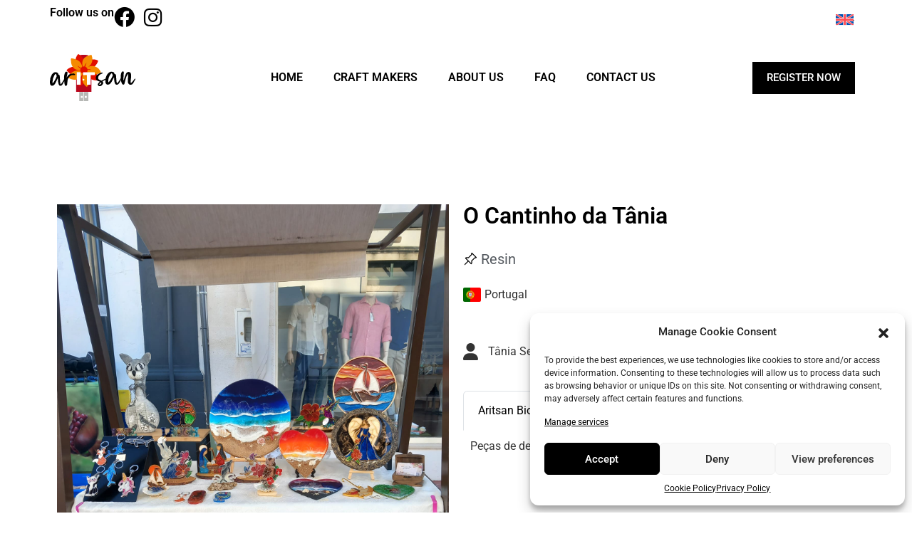

--- FILE ---
content_type: text/html; charset=UTF-8
request_url: https://seniorcrafts.nkey.it/craftsman/o-cantinho-da-tania/
body_size: 21485
content:
<!doctype html>
<html lang="en-US">
<head>
	<meta charset="UTF-8">
	<meta name="viewport" content="width=device-width, initial-scale=1">
	<link rel="profile" href="https://gmpg.org/xfn/11">
	<meta name='robots' content='index, follow, max-image-preview:large, max-snippet:-1, max-video-preview:-1' />
<link rel="alternate" hreflang="en" href="https://seniorcrafts.nkey.it/craftsman/o-cantinho-da-tania/" />
<link rel="alternate" hreflang="it" href="https://seniorcrafts.nkey.it/it/craftsman/o-cantinho-da-tania/" />
<link rel="alternate" hreflang="pl" href="https://seniorcrafts.nkey.it/pl/craftsman/o-cantinho-da-tania/" />
<link rel="alternate" hreflang="pt-pt" href="https://seniorcrafts.nkey.it/pt-pt/craftsman/o-cantinho-da-tania/" />
<link rel="alternate" hreflang="ro" href="https://seniorcrafts.nkey.it/ro/craftsman/o-cantinho-da-tania/" />
<link rel="alternate" hreflang="es" href="https://seniorcrafts.nkey.it/es/craftsman/o-cantinho-da-tania/" />
<link rel="alternate" hreflang="mt" href="https://seniorcrafts.nkey.it/mt/craftsman/o-cantinho-da-tania/" />
<link rel="alternate" hreflang="x-default" href="https://seniorcrafts.nkey.it/craftsman/o-cantinho-da-tania/" />

	<!-- This site is optimized with the Yoast SEO plugin v25.2 - https://yoast.com/wordpress/plugins/seo/ -->
	<title>O Cantinho da Tania - ArITsan</title>
	<link rel="canonical" href="https://seniorcrafts.nkey.it/craftsman/o-cantinho-da-tania/" />
	<meta property="og:locale" content="en_US" />
	<meta property="og:type" content="article" />
	<meta property="og:title" content="O Cantinho da Tania - ArITsan" />
	<meta property="og:url" content="https://seniorcrafts.nkey.it/craftsman/o-cantinho-da-tania/" />
	<meta property="og:site_name" content="ArITsan" />
	<meta property="article:modified_time" content="2023-07-25T15:49:33+00:00" />
	<meta name="twitter:card" content="summary_large_image" />
	<script type="application/ld+json" class="yoast-schema-graph">{"@context":"https://schema.org","@graph":[{"@type":"WebPage","@id":"https://seniorcrafts.nkey.it/craftsman/o-cantinho-da-tania/","url":"https://seniorcrafts.nkey.it/craftsman/o-cantinho-da-tania/","name":"O Cantinho da Tania - ArITsan","isPartOf":{"@id":"https://seniorcrafts.nkey.it/#website"},"datePublished":"2023-07-25T15:48:16+00:00","dateModified":"2023-07-25T15:49:33+00:00","breadcrumb":{"@id":"https://seniorcrafts.nkey.it/craftsman/o-cantinho-da-tania/#breadcrumb"},"inLanguage":"en-US","potentialAction":[{"@type":"ReadAction","target":["https://seniorcrafts.nkey.it/craftsman/o-cantinho-da-tania/"]}]},{"@type":"BreadcrumbList","@id":"https://seniorcrafts.nkey.it/craftsman/o-cantinho-da-tania/#breadcrumb","itemListElement":[{"@type":"ListItem","position":1,"name":"Home","item":"https://seniorcrafts.nkey.it/"},{"@type":"ListItem","position":2,"name":"Craftsmen","item":"https://seniorcrafts.nkey.it/craftsmen/"},{"@type":"ListItem","position":3,"name":"O Cantinho da Tania"}]},{"@type":"WebSite","@id":"https://seniorcrafts.nkey.it/#website","url":"https://seniorcrafts.nkey.it/","name":"ArITsan","description":"Tell your story and promote your craft on the ArITsan digital archive.","publisher":{"@id":"https://seniorcrafts.nkey.it/#organization"},"alternateName":"ArITsan digital archive","potentialAction":[{"@type":"SearchAction","target":{"@type":"EntryPoint","urlTemplate":"https://seniorcrafts.nkey.it/?s={search_term_string}"},"query-input":{"@type":"PropertyValueSpecification","valueRequired":true,"valueName":"search_term_string"}}],"inLanguage":"en-US"},{"@type":"Organization","@id":"https://seniorcrafts.nkey.it/#organization","name":"ArITsan","url":"https://seniorcrafts.nkey.it/","logo":{"@type":"ImageObject","inLanguage":"en-US","@id":"https://seniorcrafts.nkey.it/#/schema/logo/image/","url":"https://seniorcrafts.nkey.it/wp-content/uploads/2022/11/ArITsan-logo.webp","contentUrl":"https://seniorcrafts.nkey.it/wp-content/uploads/2022/11/ArITsan-logo.webp","width":338,"height":210,"caption":"ArITsan"},"image":{"@id":"https://seniorcrafts.nkey.it/#/schema/logo/image/"}}]}</script>
	<!-- / Yoast SEO plugin. -->


<link rel='dns-prefetch' href='//cdn.jsdelivr.net' />
<link rel='dns-prefetch' href='//ajax.googleapis.com' />
<link rel='dns-prefetch' href='//cdnjs.cloudflare.com' />
<link rel="alternate" type="application/rss+xml" title="ArITsan &raquo; Feed" href="https://seniorcrafts.nkey.it/feed/" />
<link rel="alternate" type="application/rss+xml" title="ArITsan &raquo; Comments Feed" href="https://seniorcrafts.nkey.it/comments/feed/" />
<link rel="alternate" title="oEmbed (JSON)" type="application/json+oembed" href="https://seniorcrafts.nkey.it/wp-json/oembed/1.0/embed?url=https%3A%2F%2Fseniorcrafts.nkey.it%2Fcraftsman%2Fo-cantinho-da-tania%2F" />
<link rel="alternate" title="oEmbed (XML)" type="text/xml+oembed" href="https://seniorcrafts.nkey.it/wp-json/oembed/1.0/embed?url=https%3A%2F%2Fseniorcrafts.nkey.it%2Fcraftsman%2Fo-cantinho-da-tania%2F&#038;format=xml" />
<style id='wp-img-auto-sizes-contain-inline-css'>
img:is([sizes=auto i],[sizes^="auto," i]){contain-intrinsic-size:3000px 1500px}
/*# sourceURL=wp-img-auto-sizes-contain-inline-css */
</style>
<style id='wp-emoji-styles-inline-css'>

	img.wp-smiley, img.emoji {
		display: inline !important;
		border: none !important;
		box-shadow: none !important;
		height: 1em !important;
		width: 1em !important;
		margin: 0 0.07em !important;
		vertical-align: -0.1em !important;
		background: none !important;
		padding: 0 !important;
	}
/*# sourceURL=wp-emoji-styles-inline-css */
</style>
<link rel='stylesheet' id='wpml-legacy-dropdown-0-css' href='https://seniorcrafts.nkey.it/wp-content/plugins/sitepress-multilingual-cms/templates/language-switchers/legacy-dropdown/style.min.css?ver=1' media='all' />
<style id='wpml-legacy-dropdown-0-inline-css'>
.wpml-ls-statics-shortcode_actions, .wpml-ls-statics-shortcode_actions .wpml-ls-sub-menu, .wpml-ls-statics-shortcode_actions a {border-color:#ffffff;}
/*# sourceURL=wpml-legacy-dropdown-0-inline-css */
</style>
<link rel='stylesheet' id='cmplz-general-css' href='https://seniorcrafts.nkey.it/wp-content/plugins/complianz-gdpr/assets/css/cookieblocker.min.css?ver=1748936750' media='all' />
<link rel='stylesheet' id='bootstrap-css' href='https://cdn.jsdelivr.net/npm/bootstrap@5.2.2/dist/css/bootstrap.min.css?ver=6.9' media='all' />
<link rel='stylesheet' id='flags-icon-css' href='https://cdnjs.cloudflare.com/ajax/libs/flag-icon-css/6.6.6/css/flag-icons.min.css?ver=6.9' media='all' />
<link rel='stylesheet' id='FontAwesome-css' href='https://cdnjs.cloudflare.com/ajax/libs/font-awesome/6.2.1/css/fontawesome.min.css?ver=6.9' media='all' />
<link rel='stylesheet' id='hello-elementor-css' href='https://seniorcrafts.nkey.it/wp-content/themes/hello-elementor/style.min.css?ver=3.4.3' media='all' />
<link rel='stylesheet' id='hello-elementor-theme-style-css' href='https://seniorcrafts.nkey.it/wp-content/themes/hello-elementor/theme.min.css?ver=3.4.3' media='all' />
<link rel='stylesheet' id='hello-elementor-header-footer-css' href='https://seniorcrafts.nkey.it/wp-content/themes/hello-elementor/header-footer.min.css?ver=3.4.3' media='all' />
<link rel='stylesheet' id='elementor-frontend-css' href='https://seniorcrafts.nkey.it/wp-content/plugins/elementor/assets/css/frontend.min.css?ver=3.29.1' media='all' />
<link rel='stylesheet' id='elementor-post-5-css' href='https://seniorcrafts.nkey.it/wp-content/uploads/elementor/css/post-5.css?ver=1748937854' media='all' />
<link rel='stylesheet' id='widget-heading-css' href='https://seniorcrafts.nkey.it/wp-content/plugins/elementor/assets/css/widget-heading.min.css?ver=3.29.1' media='all' />
<link rel='stylesheet' id='widget-social-icons-css' href='https://seniorcrafts.nkey.it/wp-content/plugins/elementor/assets/css/widget-social-icons.min.css?ver=3.29.1' media='all' />
<link rel='stylesheet' id='e-apple-webkit-css' href='https://seniorcrafts.nkey.it/wp-content/plugins/elementor/assets/css/conditionals/apple-webkit.min.css?ver=3.29.1' media='all' />
<link rel='stylesheet' id='widget-image-css' href='https://seniorcrafts.nkey.it/wp-content/plugins/elementor/assets/css/widget-image.min.css?ver=3.29.1' media='all' />
<link rel='stylesheet' id='widget-nav-menu-css' href='https://seniorcrafts.nkey.it/wp-content/plugins/elementor-pro/assets/css/widget-nav-menu.min.css?ver=3.29.1' media='all' />
<link rel='stylesheet' id='widget-divider-css' href='https://seniorcrafts.nkey.it/wp-content/plugins/elementor/assets/css/widget-divider.min.css?ver=3.29.1' media='all' />
<link rel='stylesheet' id='widget-post-info-css' href='https://seniorcrafts.nkey.it/wp-content/plugins/elementor-pro/assets/css/widget-post-info.min.css?ver=3.29.1' media='all' />
<link rel='stylesheet' id='widget-icon-list-css' href='https://seniorcrafts.nkey.it/wp-content/plugins/elementor/assets/css/widget-icon-list.min.css?ver=3.29.1' media='all' />
<link rel='stylesheet' id='elementor-icons-shared-0-css' href='https://seniorcrafts.nkey.it/wp-content/plugins/elementor/assets/lib/font-awesome/css/fontawesome.min.css?ver=5.15.3' media='all' />
<link rel='stylesheet' id='elementor-icons-fa-regular-css' href='https://seniorcrafts.nkey.it/wp-content/plugins/elementor/assets/lib/font-awesome/css/regular.min.css?ver=5.15.3' media='all' />
<link rel='stylesheet' id='elementor-icons-fa-solid-css' href='https://seniorcrafts.nkey.it/wp-content/plugins/elementor/assets/lib/font-awesome/css/solid.min.css?ver=5.15.3' media='all' />
<link rel='stylesheet' id='swiper-css' href='https://seniorcrafts.nkey.it/wp-content/plugins/elementor/assets/lib/swiper/v8/css/swiper.min.css?ver=8.4.5' media='all' />
<link rel='stylesheet' id='e-swiper-css' href='https://seniorcrafts.nkey.it/wp-content/plugins/elementor/assets/css/conditionals/e-swiper.min.css?ver=3.29.1' media='all' />
<link rel='stylesheet' id='widget-gallery-css' href='https://seniorcrafts.nkey.it/wp-content/plugins/elementor-pro/assets/css/widget-gallery.min.css?ver=3.29.1' media='all' />
<link rel='stylesheet' id='elementor-gallery-css' href='https://seniorcrafts.nkey.it/wp-content/plugins/elementor/assets/lib/e-gallery/css/e-gallery.min.css?ver=1.2.0' media='all' />
<link rel='stylesheet' id='e-transitions-css' href='https://seniorcrafts.nkey.it/wp-content/plugins/elementor-pro/assets/css/conditionals/transitions.min.css?ver=3.29.1' media='all' />
<link rel='stylesheet' id='widget-video-css' href='https://seniorcrafts.nkey.it/wp-content/plugins/elementor/assets/css/widget-video.min.css?ver=3.29.1' media='all' />
<link rel='stylesheet' id='e-popup-css' href='https://seniorcrafts.nkey.it/wp-content/plugins/elementor-pro/assets/css/conditionals/popup.min.css?ver=3.29.1' media='all' />
<link rel='stylesheet' id='elementor-icons-css' href='https://seniorcrafts.nkey.it/wp-content/plugins/elementor/assets/lib/eicons/css/elementor-icons.min.css?ver=5.40.0' media='all' />
<link rel='stylesheet' id='elementor-post-25-css' href='https://seniorcrafts.nkey.it/wp-content/uploads/elementor/css/post-25.css?ver=1748937854' media='all' />
<link rel='stylesheet' id='elementor-post-270-css' href='https://seniorcrafts.nkey.it/wp-content/uploads/elementor/css/post-270.css?ver=1748937854' media='all' />
<link rel='stylesheet' id='elementor-post-111-css' href='https://seniorcrafts.nkey.it/wp-content/uploads/elementor/css/post-111.css?ver=1748937914' media='all' />
<link rel='stylesheet' id='elementor-post-1600-css' href='https://seniorcrafts.nkey.it/wp-content/uploads/elementor/css/post-1600.css?ver=1748937854' media='all' />
<link rel='stylesheet' id='craftsaman-style-css' href='https://seniorcrafts.nkey.it/wp-content/themes/craftsman/style.css?ver=1.0.0' media='all' />
<link rel='stylesheet' id='elementor-gf-local-roboto-css' href='https://seniorcrafts.nkey.it/wp-content/uploads/elementor/google-fonts/css/roboto.css?ver=1748937412' media='all' />
<link rel='stylesheet' id='elementor-gf-local-robotoslab-css' href='https://seniorcrafts.nkey.it/wp-content/uploads/elementor/google-fonts/css/robotoslab.css?ver=1748937404' media='all' />
<link rel='stylesheet' id='elementor-icons-fa-brands-css' href='https://seniorcrafts.nkey.it/wp-content/plugins/elementor/assets/lib/font-awesome/css/brands.min.css?ver=5.15.3' media='all' />
<script id="wpml-cookie-js-extra">
var wpml_cookies = {"wp-wpml_current_language":{"value":"en","expires":1,"path":"/"}};
var wpml_cookies = {"wp-wpml_current_language":{"value":"en","expires":1,"path":"/"}};
//# sourceURL=wpml-cookie-js-extra
</script>
<script src="https://seniorcrafts.nkey.it/wp-content/plugins/sitepress-multilingual-cms/res/js/cookies/language-cookie.js?ver=476000" id="wpml-cookie-js" defer data-wp-strategy="defer"></script>
<script src="https://seniorcrafts.nkey.it/wp-content/plugins/sitepress-multilingual-cms/templates/language-switchers/legacy-dropdown/script.min.js?ver=1" id="wpml-legacy-dropdown-0-js"></script>
<script src="https://seniorcrafts.nkey.it/wp-includes/js/jquery/jquery.min.js?ver=3.7.1" id="jquery-core-js"></script>
<script src="https://seniorcrafts.nkey.it/wp-includes/js/jquery/jquery-migrate.min.js?ver=3.4.1" id="jquery-migrate-js"></script>
<link rel="https://api.w.org/" href="https://seniorcrafts.nkey.it/wp-json/" /><link rel="alternate" title="JSON" type="application/json" href="https://seniorcrafts.nkey.it/wp-json/wp/v2/craftsman/15759" /><link rel="EditURI" type="application/rsd+xml" title="RSD" href="https://seniorcrafts.nkey.it/xmlrpc.php?rsd" />
<meta name="generator" content="WordPress 6.9" />
<link rel='shortlink' href='https://seniorcrafts.nkey.it/?p=15759' />
<meta name="generator" content="WPML ver:4.7.6 stt:1,27,34,40,41,44,2;" />
			<style>.cmplz-hidden {
					display: none !important;
				}</style><script src="https://www.google.com/recaptcha/api.js" async defer></script><link rel="stylesheet" href="https://cdnjs.cloudflare.com/ajax/libs/font-awesome/6.2.1/css/all.min.css" integrity="sha512-MV7K8+y+gLIBoVD59lQIYicR65iaqukzvf/nwasF0nqhPay5w/9lJmVM2hMDcnK1OnMGCdVK+iQrJ7lzPJQd1w==" crossorigin="anonymous" referrerpolicy="no-referrer" /><meta name="generator" content="Elementor 3.29.1; features: additional_custom_breakpoints, e_local_google_fonts; settings: css_print_method-external, google_font-enabled, font_display-swap">
<style type="text/css" id="filter-everything-inline-css">.wpc-orderby-select{width:100%}.wpc-filters-open-button-container{display:none}.wpc-debug-message{padding:16px;font-size:14px;border:1px dashed #ccc;margin-bottom:20px}.wpc-debug-title{visibility:hidden}.wpc-button-inner,.wpc-chip-content{display:flex;align-items:center}.wpc-icon-html-wrapper{position:relative;margin-right:10px;top:2px}.wpc-icon-html-wrapper span{display:block;height:1px;width:18px;border-radius:3px;background:#2c2d33;margin-bottom:4px;position:relative}span.wpc-icon-line-1:after,span.wpc-icon-line-2:after,span.wpc-icon-line-3:after{content:"";display:block;width:3px;height:3px;border:1px solid #2c2d33;background-color:#fff;position:absolute;top:-2px;box-sizing:content-box}span.wpc-icon-line-3:after{border-radius:50%;left:2px}span.wpc-icon-line-1:after{border-radius:50%;left:5px}span.wpc-icon-line-2:after{border-radius:50%;left:12px}body .wpc-filters-open-button-container a.wpc-filters-open-widget,body .wpc-filters-open-button-container a.wpc-open-close-filters-button{display:inline-block;text-align:left;border:1px solid #2c2d33;border-radius:2px;line-height:1.5;padding:7px 12px;background-color:transparent;color:#2c2d33;box-sizing:border-box;text-decoration:none!important;font-weight:400;transition:none;position:relative}@media screen and (max-width:768px){.wpc_show_bottom_widget .wpc-filters-open-button-container,.wpc_show_open_close_button .wpc-filters-open-button-container{display:block}.wpc_show_bottom_widget .wpc-filters-open-button-container{margin-top:1em;margin-bottom:1em}}</style>
			<style>
				.e-con.e-parent:nth-of-type(n+4):not(.e-lazyloaded):not(.e-no-lazyload),
				.e-con.e-parent:nth-of-type(n+4):not(.e-lazyloaded):not(.e-no-lazyload) * {
					background-image: none !important;
				}
				@media screen and (max-height: 1024px) {
					.e-con.e-parent:nth-of-type(n+3):not(.e-lazyloaded):not(.e-no-lazyload),
					.e-con.e-parent:nth-of-type(n+3):not(.e-lazyloaded):not(.e-no-lazyload) * {
						background-image: none !important;
					}
				}
				@media screen and (max-height: 640px) {
					.e-con.e-parent:nth-of-type(n+2):not(.e-lazyloaded):not(.e-no-lazyload),
					.e-con.e-parent:nth-of-type(n+2):not(.e-lazyloaded):not(.e-no-lazyload) * {
						background-image: none !important;
					}
				}
			</style>
			<link rel="icon" href="https://seniorcrafts.nkey.it/wp-content/uploads/2022/11/cropped-ArITsan-logo-32x32.webp" sizes="32x32" />
<link rel="icon" href="https://seniorcrafts.nkey.it/wp-content/uploads/2022/11/cropped-ArITsan-logo-192x192.webp" sizes="192x192" />
<link rel="apple-touch-icon" href="https://seniorcrafts.nkey.it/wp-content/uploads/2022/11/cropped-ArITsan-logo-180x180.webp" />
<meta name="msapplication-TileImage" content="https://seniorcrafts.nkey.it/wp-content/uploads/2022/11/cropped-ArITsan-logo-270x270.webp" />
<style id='global-styles-inline-css'>
:root{--wp--preset--aspect-ratio--square: 1;--wp--preset--aspect-ratio--4-3: 4/3;--wp--preset--aspect-ratio--3-4: 3/4;--wp--preset--aspect-ratio--3-2: 3/2;--wp--preset--aspect-ratio--2-3: 2/3;--wp--preset--aspect-ratio--16-9: 16/9;--wp--preset--aspect-ratio--9-16: 9/16;--wp--preset--color--black: #000000;--wp--preset--color--cyan-bluish-gray: #abb8c3;--wp--preset--color--white: #ffffff;--wp--preset--color--pale-pink: #f78da7;--wp--preset--color--vivid-red: #cf2e2e;--wp--preset--color--luminous-vivid-orange: #ff6900;--wp--preset--color--luminous-vivid-amber: #fcb900;--wp--preset--color--light-green-cyan: #7bdcb5;--wp--preset--color--vivid-green-cyan: #00d084;--wp--preset--color--pale-cyan-blue: #8ed1fc;--wp--preset--color--vivid-cyan-blue: #0693e3;--wp--preset--color--vivid-purple: #9b51e0;--wp--preset--gradient--vivid-cyan-blue-to-vivid-purple: linear-gradient(135deg,rgb(6,147,227) 0%,rgb(155,81,224) 100%);--wp--preset--gradient--light-green-cyan-to-vivid-green-cyan: linear-gradient(135deg,rgb(122,220,180) 0%,rgb(0,208,130) 100%);--wp--preset--gradient--luminous-vivid-amber-to-luminous-vivid-orange: linear-gradient(135deg,rgb(252,185,0) 0%,rgb(255,105,0) 100%);--wp--preset--gradient--luminous-vivid-orange-to-vivid-red: linear-gradient(135deg,rgb(255,105,0) 0%,rgb(207,46,46) 100%);--wp--preset--gradient--very-light-gray-to-cyan-bluish-gray: linear-gradient(135deg,rgb(238,238,238) 0%,rgb(169,184,195) 100%);--wp--preset--gradient--cool-to-warm-spectrum: linear-gradient(135deg,rgb(74,234,220) 0%,rgb(151,120,209) 20%,rgb(207,42,186) 40%,rgb(238,44,130) 60%,rgb(251,105,98) 80%,rgb(254,248,76) 100%);--wp--preset--gradient--blush-light-purple: linear-gradient(135deg,rgb(255,206,236) 0%,rgb(152,150,240) 100%);--wp--preset--gradient--blush-bordeaux: linear-gradient(135deg,rgb(254,205,165) 0%,rgb(254,45,45) 50%,rgb(107,0,62) 100%);--wp--preset--gradient--luminous-dusk: linear-gradient(135deg,rgb(255,203,112) 0%,rgb(199,81,192) 50%,rgb(65,88,208) 100%);--wp--preset--gradient--pale-ocean: linear-gradient(135deg,rgb(255,245,203) 0%,rgb(182,227,212) 50%,rgb(51,167,181) 100%);--wp--preset--gradient--electric-grass: linear-gradient(135deg,rgb(202,248,128) 0%,rgb(113,206,126) 100%);--wp--preset--gradient--midnight: linear-gradient(135deg,rgb(2,3,129) 0%,rgb(40,116,252) 100%);--wp--preset--font-size--small: 13px;--wp--preset--font-size--medium: 20px;--wp--preset--font-size--large: 36px;--wp--preset--font-size--x-large: 42px;--wp--preset--spacing--20: 0.44rem;--wp--preset--spacing--30: 0.67rem;--wp--preset--spacing--40: 1rem;--wp--preset--spacing--50: 1.5rem;--wp--preset--spacing--60: 2.25rem;--wp--preset--spacing--70: 3.38rem;--wp--preset--spacing--80: 5.06rem;--wp--preset--shadow--natural: 6px 6px 9px rgba(0, 0, 0, 0.2);--wp--preset--shadow--deep: 12px 12px 50px rgba(0, 0, 0, 0.4);--wp--preset--shadow--sharp: 6px 6px 0px rgba(0, 0, 0, 0.2);--wp--preset--shadow--outlined: 6px 6px 0px -3px rgb(255, 255, 255), 6px 6px rgb(0, 0, 0);--wp--preset--shadow--crisp: 6px 6px 0px rgb(0, 0, 0);}:root { --wp--style--global--content-size: 800px;--wp--style--global--wide-size: 1200px; }:where(body) { margin: 0; }.wp-site-blocks > .alignleft { float: left; margin-right: 2em; }.wp-site-blocks > .alignright { float: right; margin-left: 2em; }.wp-site-blocks > .aligncenter { justify-content: center; margin-left: auto; margin-right: auto; }:where(.wp-site-blocks) > * { margin-block-start: 24px; margin-block-end: 0; }:where(.wp-site-blocks) > :first-child { margin-block-start: 0; }:where(.wp-site-blocks) > :last-child { margin-block-end: 0; }:root { --wp--style--block-gap: 24px; }:root :where(.is-layout-flow) > :first-child{margin-block-start: 0;}:root :where(.is-layout-flow) > :last-child{margin-block-end: 0;}:root :where(.is-layout-flow) > *{margin-block-start: 24px;margin-block-end: 0;}:root :where(.is-layout-constrained) > :first-child{margin-block-start: 0;}:root :where(.is-layout-constrained) > :last-child{margin-block-end: 0;}:root :where(.is-layout-constrained) > *{margin-block-start: 24px;margin-block-end: 0;}:root :where(.is-layout-flex){gap: 24px;}:root :where(.is-layout-grid){gap: 24px;}.is-layout-flow > .alignleft{float: left;margin-inline-start: 0;margin-inline-end: 2em;}.is-layout-flow > .alignright{float: right;margin-inline-start: 2em;margin-inline-end: 0;}.is-layout-flow > .aligncenter{margin-left: auto !important;margin-right: auto !important;}.is-layout-constrained > .alignleft{float: left;margin-inline-start: 0;margin-inline-end: 2em;}.is-layout-constrained > .alignright{float: right;margin-inline-start: 2em;margin-inline-end: 0;}.is-layout-constrained > .aligncenter{margin-left: auto !important;margin-right: auto !important;}.is-layout-constrained > :where(:not(.alignleft):not(.alignright):not(.alignfull)){max-width: var(--wp--style--global--content-size);margin-left: auto !important;margin-right: auto !important;}.is-layout-constrained > .alignwide{max-width: var(--wp--style--global--wide-size);}body .is-layout-flex{display: flex;}.is-layout-flex{flex-wrap: wrap;align-items: center;}.is-layout-flex > :is(*, div){margin: 0;}body .is-layout-grid{display: grid;}.is-layout-grid > :is(*, div){margin: 0;}body{padding-top: 0px;padding-right: 0px;padding-bottom: 0px;padding-left: 0px;}a:where(:not(.wp-element-button)){text-decoration: underline;}:root :where(.wp-element-button, .wp-block-button__link){background-color: #32373c;border-width: 0;color: #fff;font-family: inherit;font-size: inherit;font-style: inherit;font-weight: inherit;letter-spacing: inherit;line-height: inherit;padding-top: calc(0.667em + 2px);padding-right: calc(1.333em + 2px);padding-bottom: calc(0.667em + 2px);padding-left: calc(1.333em + 2px);text-decoration: none;text-transform: inherit;}.has-black-color{color: var(--wp--preset--color--black) !important;}.has-cyan-bluish-gray-color{color: var(--wp--preset--color--cyan-bluish-gray) !important;}.has-white-color{color: var(--wp--preset--color--white) !important;}.has-pale-pink-color{color: var(--wp--preset--color--pale-pink) !important;}.has-vivid-red-color{color: var(--wp--preset--color--vivid-red) !important;}.has-luminous-vivid-orange-color{color: var(--wp--preset--color--luminous-vivid-orange) !important;}.has-luminous-vivid-amber-color{color: var(--wp--preset--color--luminous-vivid-amber) !important;}.has-light-green-cyan-color{color: var(--wp--preset--color--light-green-cyan) !important;}.has-vivid-green-cyan-color{color: var(--wp--preset--color--vivid-green-cyan) !important;}.has-pale-cyan-blue-color{color: var(--wp--preset--color--pale-cyan-blue) !important;}.has-vivid-cyan-blue-color{color: var(--wp--preset--color--vivid-cyan-blue) !important;}.has-vivid-purple-color{color: var(--wp--preset--color--vivid-purple) !important;}.has-black-background-color{background-color: var(--wp--preset--color--black) !important;}.has-cyan-bluish-gray-background-color{background-color: var(--wp--preset--color--cyan-bluish-gray) !important;}.has-white-background-color{background-color: var(--wp--preset--color--white) !important;}.has-pale-pink-background-color{background-color: var(--wp--preset--color--pale-pink) !important;}.has-vivid-red-background-color{background-color: var(--wp--preset--color--vivid-red) !important;}.has-luminous-vivid-orange-background-color{background-color: var(--wp--preset--color--luminous-vivid-orange) !important;}.has-luminous-vivid-amber-background-color{background-color: var(--wp--preset--color--luminous-vivid-amber) !important;}.has-light-green-cyan-background-color{background-color: var(--wp--preset--color--light-green-cyan) !important;}.has-vivid-green-cyan-background-color{background-color: var(--wp--preset--color--vivid-green-cyan) !important;}.has-pale-cyan-blue-background-color{background-color: var(--wp--preset--color--pale-cyan-blue) !important;}.has-vivid-cyan-blue-background-color{background-color: var(--wp--preset--color--vivid-cyan-blue) !important;}.has-vivid-purple-background-color{background-color: var(--wp--preset--color--vivid-purple) !important;}.has-black-border-color{border-color: var(--wp--preset--color--black) !important;}.has-cyan-bluish-gray-border-color{border-color: var(--wp--preset--color--cyan-bluish-gray) !important;}.has-white-border-color{border-color: var(--wp--preset--color--white) !important;}.has-pale-pink-border-color{border-color: var(--wp--preset--color--pale-pink) !important;}.has-vivid-red-border-color{border-color: var(--wp--preset--color--vivid-red) !important;}.has-luminous-vivid-orange-border-color{border-color: var(--wp--preset--color--luminous-vivid-orange) !important;}.has-luminous-vivid-amber-border-color{border-color: var(--wp--preset--color--luminous-vivid-amber) !important;}.has-light-green-cyan-border-color{border-color: var(--wp--preset--color--light-green-cyan) !important;}.has-vivid-green-cyan-border-color{border-color: var(--wp--preset--color--vivid-green-cyan) !important;}.has-pale-cyan-blue-border-color{border-color: var(--wp--preset--color--pale-cyan-blue) !important;}.has-vivid-cyan-blue-border-color{border-color: var(--wp--preset--color--vivid-cyan-blue) !important;}.has-vivid-purple-border-color{border-color: var(--wp--preset--color--vivid-purple) !important;}.has-vivid-cyan-blue-to-vivid-purple-gradient-background{background: var(--wp--preset--gradient--vivid-cyan-blue-to-vivid-purple) !important;}.has-light-green-cyan-to-vivid-green-cyan-gradient-background{background: var(--wp--preset--gradient--light-green-cyan-to-vivid-green-cyan) !important;}.has-luminous-vivid-amber-to-luminous-vivid-orange-gradient-background{background: var(--wp--preset--gradient--luminous-vivid-amber-to-luminous-vivid-orange) !important;}.has-luminous-vivid-orange-to-vivid-red-gradient-background{background: var(--wp--preset--gradient--luminous-vivid-orange-to-vivid-red) !important;}.has-very-light-gray-to-cyan-bluish-gray-gradient-background{background: var(--wp--preset--gradient--very-light-gray-to-cyan-bluish-gray) !important;}.has-cool-to-warm-spectrum-gradient-background{background: var(--wp--preset--gradient--cool-to-warm-spectrum) !important;}.has-blush-light-purple-gradient-background{background: var(--wp--preset--gradient--blush-light-purple) !important;}.has-blush-bordeaux-gradient-background{background: var(--wp--preset--gradient--blush-bordeaux) !important;}.has-luminous-dusk-gradient-background{background: var(--wp--preset--gradient--luminous-dusk) !important;}.has-pale-ocean-gradient-background{background: var(--wp--preset--gradient--pale-ocean) !important;}.has-electric-grass-gradient-background{background: var(--wp--preset--gradient--electric-grass) !important;}.has-midnight-gradient-background{background: var(--wp--preset--gradient--midnight) !important;}.has-small-font-size{font-size: var(--wp--preset--font-size--small) !important;}.has-medium-font-size{font-size: var(--wp--preset--font-size--medium) !important;}.has-large-font-size{font-size: var(--wp--preset--font-size--large) !important;}.has-x-large-font-size{font-size: var(--wp--preset--font-size--x-large) !important;}
/*# sourceURL=global-styles-inline-css */
</style>
</head>
<body data-cmplz=2 class="wp-singular craftsman-template-default single single-craftsman postid-15759 wp-custom-logo wp-embed-responsive wp-theme-hello-elementor wp-child-theme-craftsman hello-elementor-default wpc_show_open_close_button elementor-default elementor-kit-5 elementor-page-111">


<a class="skip-link screen-reader-text" href="#content">Skip to content</a>

		<div data-elementor-type="header" data-elementor-id="25" class="elementor elementor-25 elementor-location-header" data-elementor-post-type="elementor_library">
			<div class="elementor-element elementor-element-f49430b e-flex e-con-boxed e-con e-parent" data-id="f49430b" data-element_type="container">
					<div class="e-con-inner">
		<div class="elementor-element elementor-element-9d15602 e-con-full e-flex e-con e-child" data-id="9d15602" data-element_type="container">
				<div class="elementor-element elementor-element-7e3ac40 elementor-widget__width-auto elementor-widget elementor-widget-heading" data-id="7e3ac40" data-element_type="widget" data-widget_type="heading.default">
				<div class="elementor-widget-container">
					<p class="elementor-heading-title elementor-size-default">Follow us on</p>				</div>
				</div>
				<div class="elementor-element elementor-element-6362f78 elementor-shape-square elementor-widget__width-auto elementor-grid-0 e-grid-align-center elementor-widget elementor-widget-social-icons" data-id="6362f78" data-element_type="widget" data-widget_type="social-icons.default">
				<div class="elementor-widget-container">
							<div class="elementor-social-icons-wrapper elementor-grid" role="list">
							<span class="elementor-grid-item" role="listitem">
					<a class="elementor-icon elementor-social-icon elementor-social-icon-facebook elementor-repeater-item-89e6eeb" href="https://www.facebook.com/hashtag/aritsanproject" target="_blank">
						<span class="elementor-screen-only">Facebook</span>
						<i class="fab fa-facebook"></i>					</a>
				</span>
							<span class="elementor-grid-item" role="listitem">
					<a class="elementor-icon elementor-social-icon elementor-social-icon-instagram elementor-repeater-item-eb5f525" href="https://www.instagram.com/explore/tags/aritsanproject/" target="_blank">
						<span class="elementor-screen-only">Instagram</span>
						<i class="fab fa-instagram"></i>					</a>
				</span>
					</div>
						</div>
				</div>
				</div>
		<div class="elementor-element elementor-element-701b383 e-flex e-con-boxed e-con e-child" data-id="701b383" data-element_type="container">
					<div class="e-con-inner">
				<div class="elementor-element elementor-element-8c52031 elementor-widget__width-initial elementor-widget-mobile__width-inherit elementor-widget elementor-widget-wpml-language-switcher" data-id="8c52031" data-element_type="widget" data-widget_type="wpml-language-switcher.default">
				<div class="elementor-widget-container">
					<div class="wpml-elementor-ls">
<div
	 class="wpml-ls-statics-shortcode_actions wpml-ls wpml-ls-legacy-dropdown js-wpml-ls-legacy-dropdown">
	<ul>

		<li tabindex="0" class="wpml-ls-slot-shortcode_actions wpml-ls-item wpml-ls-item-en wpml-ls-current-language wpml-ls-first-item wpml-ls-item-legacy-dropdown">
			<a href="#" class="js-wpml-ls-item-toggle wpml-ls-item-toggle">
                                                    <img
            class="wpml-ls-flag"
            src="https://seniorcrafts.nkey.it/wp-content/plugins/sitepress-multilingual-cms/res/flags/en.svg"
            alt="English"
            width=25
            height=18
    /></a>

			<ul class="wpml-ls-sub-menu">
				
					<li class="wpml-ls-slot-shortcode_actions wpml-ls-item wpml-ls-item-it">
						<a href="https://seniorcrafts.nkey.it/it/craftsman/o-cantinho-da-tania/" class="wpml-ls-link">
                                                                <img
            class="wpml-ls-flag"
            src="https://seniorcrafts.nkey.it/wp-content/plugins/sitepress-multilingual-cms/res/flags/it.svg"
            alt="Italian"
            width=25
            height=18
    /></a>
					</li>

				
					<li class="wpml-ls-slot-shortcode_actions wpml-ls-item wpml-ls-item-pl">
						<a href="https://seniorcrafts.nkey.it/pl/craftsman/o-cantinho-da-tania/" class="wpml-ls-link">
                                                                <img
            class="wpml-ls-flag"
            src="https://seniorcrafts.nkey.it/wp-content/plugins/sitepress-multilingual-cms/res/flags/pl.svg"
            alt="Polish"
            width=25
            height=18
    /></a>
					</li>

				
					<li class="wpml-ls-slot-shortcode_actions wpml-ls-item wpml-ls-item-pt-pt">
						<a href="https://seniorcrafts.nkey.it/pt-pt/craftsman/o-cantinho-da-tania/" class="wpml-ls-link">
                                                                <img
            class="wpml-ls-flag"
            src="https://seniorcrafts.nkey.it/wp-content/plugins/sitepress-multilingual-cms/res/flags/pt-pt.svg"
            alt="Portuguese (Portugal)"
            width=25
            height=18
    /></a>
					</li>

				
					<li class="wpml-ls-slot-shortcode_actions wpml-ls-item wpml-ls-item-ro">
						<a href="https://seniorcrafts.nkey.it/ro/craftsman/o-cantinho-da-tania/" class="wpml-ls-link">
                                                                <img
            class="wpml-ls-flag"
            src="https://seniorcrafts.nkey.it/wp-content/plugins/sitepress-multilingual-cms/res/flags/ro.svg"
            alt="Romanian"
            width=25
            height=18
    /></a>
					</li>

				
					<li class="wpml-ls-slot-shortcode_actions wpml-ls-item wpml-ls-item-es">
						<a href="https://seniorcrafts.nkey.it/es/craftsman/o-cantinho-da-tania/" class="wpml-ls-link">
                                                                <img
            class="wpml-ls-flag"
            src="https://seniorcrafts.nkey.it/wp-content/plugins/sitepress-multilingual-cms/res/flags/es.svg"
            alt="Spanish"
            width=25
            height=18
    /></a>
					</li>

				
					<li class="wpml-ls-slot-shortcode_actions wpml-ls-item wpml-ls-item-mt wpml-ls-last-item">
						<a href="https://seniorcrafts.nkey.it/mt/craftsman/o-cantinho-da-tania/" class="wpml-ls-link">
                                                                <img
            class="wpml-ls-flag"
            src="https://seniorcrafts.nkey.it/wp-content/plugins/sitepress-multilingual-cms/res/flags/mt.svg"
            alt="Maltese"
            width=25
            height=18
    /></a>
					</li>

							</ul>

		</li>

	</ul>
</div>
</div>				</div>
				</div>
					</div>
				</div>
					</div>
				</div>
				<section class="elementor-section elementor-top-section elementor-element elementor-element-212d7e7 elementor-section-content-middle elementor-section-boxed elementor-section-height-default elementor-section-height-default" data-id="212d7e7" data-element_type="section">
						<div class="elementor-container elementor-column-gap-no">
					<div class="elementor-column elementor-col-50 elementor-top-column elementor-element elementor-element-56c324d" data-id="56c324d" data-element_type="column">
			<div class="elementor-widget-wrap elementor-element-populated">
						<div class="elementor-element elementor-element-3260af2 elementor-widget elementor-widget-image" data-id="3260af2" data-element_type="widget" data-widget_type="image.default">
				<div class="elementor-widget-container">
																<a href="https://seniorcrafts.nkey.it">
							<img width="800" height="440" src="https://seniorcrafts.nkey.it/wp-content/uploads/2022/11/ArITsan-logo.svg" class="attachment-large size-large wp-image-254" alt="" />								</a>
															</div>
				</div>
					</div>
		</div>
				<div class="elementor-column elementor-col-50 elementor-top-column elementor-element elementor-element-7b8620c" data-id="7b8620c" data-element_type="column">
			<div class="elementor-widget-wrap elementor-element-populated">
				<div class="elementor-element elementor-element-21d00db e-con-full e-flex e-con e-parent" data-id="21d00db" data-element_type="container">
		<div class="elementor-element elementor-element-c58260d e-con-full e-flex e-con e-child" data-id="c58260d" data-element_type="container">
				<div class="elementor-element elementor-element-eee1f41 elementor-widget-tablet__width-auto elementor-nav-menu--stretch elementor-nav-menu__text-align-center elementor-nav-menu--dropdown-tablet elementor-nav-menu--toggle elementor-nav-menu--burger elementor-widget elementor-widget-nav-menu" data-id="eee1f41" data-element_type="widget" data-settings="{&quot;full_width&quot;:&quot;stretch&quot;,&quot;layout&quot;:&quot;horizontal&quot;,&quot;submenu_icon&quot;:{&quot;value&quot;:&quot;&lt;i class=\&quot;fas fa-caret-down\&quot;&gt;&lt;\/i&gt;&quot;,&quot;library&quot;:&quot;fa-solid&quot;},&quot;toggle&quot;:&quot;burger&quot;}" data-widget_type="nav-menu.default">
				<div class="elementor-widget-container">
								<nav aria-label="Menu" class="elementor-nav-menu--main elementor-nav-menu__container elementor-nav-menu--layout-horizontal e--pointer-underline e--animation-fade">
				<ul id="menu-1-eee1f41" class="elementor-nav-menu"><li class="menu-item menu-item-type-custom menu-item-object-custom menu-item-6479"><a href="/" class="elementor-item">Home</a></li>
<li class="menu-item menu-item-type-custom menu-item-object-custom menu-item-6482"><a href="/craftsmen" class="elementor-item">Craft Makers</a></li>
<li class="menu-item menu-item-type-custom menu-item-object-custom menu-item-6480"><a href="/about" class="elementor-item">About us</a></li>
<li class="menu-item menu-item-type-custom menu-item-object-custom menu-item-6481"><a href="/faq" class="elementor-item">FAQ</a></li>
<li class="menu-item menu-item-type-custom menu-item-object-custom menu-item-6483"><a href="/contact" class="elementor-item">Contact us</a></li>
</ul>			</nav>
					<div class="elementor-menu-toggle" role="button" tabindex="0" aria-label="Menu Toggle" aria-expanded="false">
			<i aria-hidden="true" role="presentation" class="elementor-menu-toggle__icon--open eicon-menu-bar"></i><i aria-hidden="true" role="presentation" class="elementor-menu-toggle__icon--close eicon-close"></i>		</div>
					<nav class="elementor-nav-menu--dropdown elementor-nav-menu__container" aria-hidden="true">
				<ul id="menu-2-eee1f41" class="elementor-nav-menu"><li class="menu-item menu-item-type-custom menu-item-object-custom menu-item-6479"><a href="/" class="elementor-item" tabindex="-1">Home</a></li>
<li class="menu-item menu-item-type-custom menu-item-object-custom menu-item-6482"><a href="/craftsmen" class="elementor-item" tabindex="-1">Craft Makers</a></li>
<li class="menu-item menu-item-type-custom menu-item-object-custom menu-item-6480"><a href="/about" class="elementor-item" tabindex="-1">About us</a></li>
<li class="menu-item menu-item-type-custom menu-item-object-custom menu-item-6481"><a href="/faq" class="elementor-item" tabindex="-1">FAQ</a></li>
<li class="menu-item menu-item-type-custom menu-item-object-custom menu-item-6483"><a href="/contact" class="elementor-item" tabindex="-1">Contact us</a></li>
</ul>			</nav>
						</div>
				</div>
				</div>
		<div class="elementor-element elementor-element-82dcfb5 e-con-full elementor-hidden-mobile e-flex e-con e-child" data-id="82dcfb5" data-element_type="container">
				<div class="elementor-element elementor-element-da5da96 elementor-align-right elementor-mobile-align-right elementor-widget elementor-widget-button" data-id="da5da96" data-element_type="widget" data-widget_type="button.default">
				<div class="elementor-widget-container">
									<div class="elementor-button-wrapper">
					<a class="elementor-button elementor-button-link elementor-size-sm" href="/registration">
						<span class="elementor-button-content-wrapper">
									<span class="elementor-button-text">REGISTER NOW</span>
					</span>
					</a>
				</div>
								</div>
				</div>
				</div>
				</div>
					</div>
		</div>
					</div>
		</section>
				</div>
				<div data-elementor-type="single-post" data-elementor-id="111" class="elementor elementor-111 elementor-location-single post-15759 craftsman type-craftsman status-publish hentry craftsman_category-resin-2" data-elementor-post-type="elementor_library">
					<section class="elementor-section elementor-top-section elementor-element elementor-element-80f915f elementor-section-boxed elementor-section-height-default elementor-section-height-default" data-id="80f915f" data-element_type="section">
						<div class="elementor-container elementor-column-gap-default">
					<div class="elementor-column elementor-col-100 elementor-top-column elementor-element elementor-element-9783e92" data-id="9783e92" data-element_type="column">
			<div class="elementor-widget-wrap elementor-element-populated">
						<div class="elementor-element elementor-element-a6e1a0e elementor-widget elementor-widget-button" data-id="a6e1a0e" data-element_type="widget" data-widget_type="button.default">
				<div class="elementor-widget-container">
									<div class="elementor-button-wrapper">
					<a class="elementor-button elementor-button-link elementor-size-sm" href="https://seniorcrafts.nkey.it/">
						<span class="elementor-button-content-wrapper">
						<span class="elementor-button-icon">
				<i aria-hidden="true" class="fas fa-chevron-left"></i>			</span>
									<span class="elementor-button-text">BACK</span>
					</span>
					</a>
				</div>
								</div>
				</div>
					</div>
		</div>
					</div>
		</section>
				<section class="elementor-section elementor-top-section elementor-element elementor-element-c2f7ee4 elementor-section-boxed elementor-section-height-default elementor-section-height-default" data-id="c2f7ee4" data-element_type="section">
						<div class="elementor-container elementor-column-gap-default">
					<div class="elementor-column elementor-col-50 elementor-top-column elementor-element elementor-element-660b876" data-id="660b876" data-element_type="column">
			<div class="elementor-widget-wrap elementor-element-populated">
						<div class="elementor-element elementor-element-245ba7f elementor-widget elementor-widget-shortcode" data-id="245ba7f" data-element_type="widget" data-widget_type="shortcode.default">
				<div class="elementor-widget-container">
					<div class="elementor-element elementor-element-50be214 elementor-widget elementor-widget-image" data-id="50be214" data-element_type="widget" data-widget_type="image.default">
  <div class="elementor-widget-container">
  <img width="983" height="1021" src="https://seniorcrafts.nkey.it/wp-content/uploads/2023/07/4-6.jpg" class="attachment-full size-full wp-image-1663" alt="" loading="lazy"> 
  </div>
  </div>		<div class="elementor-shortcode"></div>
						</div>
				</div>
					</div>
		</div>
				<div class="elementor-column elementor-col-50 elementor-top-column elementor-element elementor-element-f473fb3" data-id="f473fb3" data-element_type="column">
			<div class="elementor-widget-wrap elementor-element-populated">
						<div class="elementor-element elementor-element-81b5fc7 elementor-widget elementor-widget-heading" data-id="81b5fc7" data-element_type="widget" data-widget_type="heading.default">
				<div class="elementor-widget-container">
					<h2 class="elementor-heading-title elementor-size-default">O Cantinho da Tânia</h2>				</div>
				</div>
				<div class="elementor-element elementor-element-cfb7a46 elementor-widget elementor-widget-post-info" data-id="cfb7a46" data-element_type="widget" data-widget_type="post-info.default">
				<div class="elementor-widget-container">
							<ul class="elementor-icon-list-items elementor-post-info">
								<li class="elementor-icon-list-item elementor-repeater-item-e709b6d" itemprop="about">
										<span class="elementor-icon-list-icon">
								<svg xmlns="http://www.w3.org/2000/svg" width="16" height="16" fill="currentColor" class="bi bi-pin-angle" viewBox="0 0 16 16"><path d="M9.828.722a.5.5 0 0 1 .354.146l4.95 4.95a.5.5 0 0 1 0 .707c-.48.48-1.072.588-1.503.588-.177 0-.335-.018-.46-.039l-3.134 3.134a5.927 5.927 0 0 1 .16 1.013c.046.702-.032 1.687-.72 2.375a.5.5 0 0 1-.707 0l-2.829-2.828-3.182 3.182c-.195.195-1.219.902-1.414.707-.195-.195.512-1.22.707-1.414l3.182-3.182-2.828-2.829a.5.5 0 0 1 0-.707c.688-.688 1.673-.767 2.375-.72a5.922 5.922 0 0 1 1.013.16l3.134-3.133a2.772 2.772 0 0 1-.04-.461c0-.43.108-1.022.589-1.503a.5.5 0 0 1 .353-.146zm.122 2.112v-.002.002zm0-.002v.002a.5.5 0 0 1-.122.51L6.293 6.878a.5.5 0 0 1-.511.12H5.78l-.014-.004a4.507 4.507 0 0 0-.288-.076 4.922 4.922 0 0 0-.765-.116c-.422-.028-.836.008-1.175.15l5.51 5.509c.141-.34.177-.753.149-1.175a4.924 4.924 0 0 0-.192-1.054l-.004-.013v-.001a.5.5 0 0 1 .12-.512l3.536-3.535a.5.5 0 0 1 .532-.115l.096.022c.087.017.208.034.344.034.114 0 .23-.011.343-.04L9.927 2.028c-.029.113-.04.23-.04.343a1.779 1.779 0 0 0 .062.46z"></path></svg>							</span>
									<span class="elementor-icon-list-text elementor-post-info__item elementor-post-info__item--type-terms">
										<span class="elementor-post-info__terms-list">
				<a href="https://seniorcrafts.nkey.it/categories/resin-2/" class="elementor-post-info__terms-list-item">Resin</a>				</span>
					</span>
								</li>
				</ul>
						</div>
				</div>
				<div class="elementor-element elementor-element-a53a72c elementor-widget elementor-widget-shortcode" data-id="a53a72c" data-element_type="widget" data-widget_type="shortcode.default">
				<div class="elementor-widget-container">
					    <li class="elementor-icon-list-item">
        
                <span class="elementor-icon-list-icon">
                <i class="fi fi-pt fis craft-country"></i>
                </span>
                <span class="elementor-icon-list-text">Portugal</span>
            </a>
    </li>
    		<div class="elementor-shortcode"></div>
						</div>
				</div>
				<div class="elementor-element elementor-element-064961a elementor-widget elementor-widget-shortcode" data-id="064961a" data-element_type="widget" data-widget_type="shortcode.default">
				<div class="elementor-widget-container">
							<div class="elementor-shortcode"></div>
						</div>
				</div>
				<div class="elementor-element elementor-element-c1035c7 elementor-widget elementor-widget-shortcode" data-id="c1035c7" data-element_type="widget" data-widget_type="shortcode.default">
				<div class="elementor-widget-container">
					<div style="margin-top:10px;" class="elementor-element elementor-element-c87aef7 elementor-icon-list--layout-traditional elementor-list-item-link-full_width elementor-widget elementor-widget-icon-list" data-id="c87aef7" data-element_type="widget" data-widget_type="icon-list.default">
	<div class="elementor-widget-container">
			<link rel="stylesheet" href="https://seniorcrafts.nkey.it/wp-content/plugins/elementor/assets/css/widget-icon-list.min.css">		
            <ul class="elementor-icon-list-items">
                                                        <li class="elementor-icon-list-item">
                                        
                                                <span class="elementor-icon-list-icon">
                                                <i class="fa-solid fa-user"></i>
                                                </span>
                                                <span class="elementor-icon-list-text">Tânia Sequeira</span>
                                            
                                        </li>
                                    

			</ul>
	</div>
</div>
    		<div class="elementor-shortcode"></div>
						</div>
				</div>
				<div class="elementor-element elementor-element-993ced0 elementor-widget elementor-widget-shortcode" data-id="993ced0" data-element_type="widget" data-widget_type="shortcode.default">
				<div class="elementor-widget-container">
					    <script src="https://ajax.googleapis.com/ajax/libs/jquery/3.6.1/jquery.min.js"></script>

   <script>
    function AddReadMore() {
        //This limit you can set after how much characters you want to show Read More.
        var carLmt = 350;
        // Text to show when text is collapsed
        var readMoreTxt = " ... Read More";
        // Text to show when text is expanded
        var readLessTxt = " Read Less";


        //Traverse all selectors with this class and manupulate HTML part to show Read More
        $(".addReadMore").each(function() {
            if ($(this).find(".firstSec").length)
                return;

            var allstr = $(this).text();
            if (allstr.length > carLmt) {
                var firstSet = allstr.substring(0, carLmt);
                var secdHalf = allstr.substring(carLmt, allstr.length);
                var strtoadd = firstSet + "<span class='SecSec'>" + secdHalf + "</span><span class='readMore'  title='Click to Show More'>" + readMoreTxt + "</span><span class='readLess' title='Click to Show Less'>" + readLessTxt + "</span>";
                $(this).html(strtoadd);
            }

        });
        //Read More and Read Less Click Event binding
        $(document).on("click", ".readMore,.readLess", function() {
            $(this).closest(".addReadMore").toggleClass("showlesscontent showmorecontent");
        });
    }
    $(function() {
        //Calling function after Page Load
        AddReadMore();
    });
    </script>
    <!-- Aritsan Bio -->
    <ul class="nav nav-tabs" id="myTab" role="tablist">
  <li class="nav-item" role="presentation">
    <button class="nav-link active craft-nav" id="home-tab" data-bs-toggle="tab" data-bs-target="#home" type="button" role="tab" aria-controls="home" aria-selected="true">Aritsan Biography</button>
  </li>
  <li class="nav-item" role="presentation">
    <button class="nav-link craft-nav" id="profile-tab" data-bs-toggle="tab" data-bs-target="#profile" type="button" role="tab" aria-controls="profile" aria-selected="false">Aritsan Biography - English Version</button>
  </li>
</ul>
<div class="tab-content craftman-tab" id="myTabContent">
  <div class="tab-pane fade show active" id="home" role="tabpanel" aria-labelledby="home-tab"><p class="content addReadMore showlesscontent">Peças de decoração feitas a partir de arame e resina</p></div>
  <div class="tab-pane fade" id="profile" role="tabpanel" aria-labelledby="profile-tab"><p class="content addReadMore showlesscontent">Decoration pieces made from wire and resin</p></div>
</div>

<!-- Aritsan Bio -->
		<div class="elementor-shortcode"></div>
						</div>
				</div>
				<div class="elementor-element elementor-element-9c34e08 elementor-widget elementor-widget-read-more" data-id="9c34e08" data-element_type="widget" data-widget_type="read-more.default">
				<div class="elementor-widget-container">
					<div id="more-15759"></div>				</div>
				</div>
					</div>
		</div>
					</div>
		</section>
				<section class="elementor-section elementor-top-section elementor-element elementor-element-f361251 elementor-section-boxed elementor-section-height-default elementor-section-height-default" data-id="f361251" data-element_type="section">
						<div class="elementor-container elementor-column-gap-default">
					<div class="elementor-column elementor-col-100 elementor-top-column elementor-element elementor-element-5c30c5f" data-id="5c30c5f" data-element_type="column">
			<div class="elementor-widget-wrap elementor-element-populated">
						<div class="elementor-element elementor-element-66c7b4d elementor-widget elementor-widget-shortcode" data-id="66c7b4d" data-element_type="widget" data-widget_type="shortcode.default">
				<div class="elementor-widget-container">
					    <div class="elementor-element elementor-element-d4c4361 elementor-icon-list--layout-inline elementor-align-center elementor-list-item-link-full_width elementor-widget elementor-widget-icon-list" data-id="d4c4361" data-element_type="widget" data-widget_type="icon-list.default">
				<div class="elementor-widget-container">
			<link rel="stylesheet" href="https://seniorcrafts.nkey.it/wp-content/plugins/elementor/assets/css/widget-icon-list.min.css">		<ul class="elementor-icon-list-items elementor-inline-items">
			
            
                <li class="elementor-icon-list-item elementor-inline-item social">
                <a href="https://www.facebook.com/ocantinhodatania">
                    <span class="elementor-icon-list-icon">
                    <i class="fa-brands fa-square-facebook"></i>
                    </span>
                    <span class="elementor-icon-list-text">
                    </span>
                </a>
                </li>
                <li class="elementor-icon-list-item elementor-inline-item social">
                <a href="https://www.instagram.com/cantinho_da_reciclagem_/">
                    <span class="elementor-icon-list-icon">
                    <i class="fa-brands fa-instagram"></i>
                    </span>
                    <span class="elementor-icon-list-text">
                    </span>
                </a>
                </li>
                <li class="elementor-icon-list-item elementor-inline-item social">
                <a href="https://www.tiktok.com/@ocantinhodareciclagem">
                    <span class="elementor-icon-list-icon">
                    <i class="fa-brands fa-tiktok"></i>
                    </span>
                    <span class="elementor-icon-list-text">
                    </span>
                </a>
                </li>						</ul>
				</div>
	</div>
    		<div class="elementor-shortcode"></div>
						</div>
				</div>
				<div class="elementor-element elementor-element-961b680 elementor-widget-divider--view-line elementor-widget elementor-widget-divider" data-id="961b680" data-element_type="widget" data-widget_type="divider.default">
				<div class="elementor-widget-container">
							<div class="elementor-divider">
			<span class="elementor-divider-separator">
						</span>
		</div>
						</div>
				</div>
				<div class="elementor-element elementor-element-d3701de elementor-widget elementor-widget-gallery" data-id="d3701de" data-element_type="widget" data-settings="{&quot;columns&quot;:5,&quot;lazyload&quot;:&quot;yes&quot;,&quot;gallery_layout&quot;:&quot;grid&quot;,&quot;columns_tablet&quot;:2,&quot;columns_mobile&quot;:1,&quot;gap&quot;:{&quot;unit&quot;:&quot;px&quot;,&quot;size&quot;:10,&quot;sizes&quot;:[]},&quot;gap_tablet&quot;:{&quot;unit&quot;:&quot;px&quot;,&quot;size&quot;:10,&quot;sizes&quot;:[]},&quot;gap_mobile&quot;:{&quot;unit&quot;:&quot;px&quot;,&quot;size&quot;:10,&quot;sizes&quot;:[]},&quot;link_to&quot;:&quot;file&quot;,&quot;aspect_ratio&quot;:&quot;3:2&quot;,&quot;overlay_background&quot;:&quot;yes&quot;,&quot;content_hover_animation&quot;:&quot;fade-in&quot;}" data-widget_type="gallery.default">
				<div class="elementor-widget-container">
							<div class="elementor-gallery__container">
							<a class="e-gallery-item elementor-gallery-item elementor-animated-content" href="https://seniorcrafts.nkey.it/wp-content/uploads/2023/07/4-6.jpg" data-elementor-open-lightbox="yes" data-elementor-lightbox-slideshow="d3701de" data-elementor-lightbox-title="4" data-e-action-hash="#elementor-action%3Aaction%3Dlightbox%26settings%3DeyJpZCI6MTU2NzYsInVybCI6Imh0dHBzOlwvXC9zZW5pb3JjcmFmdHMubmtleS5pdFwvd3AtY29udGVudFwvdXBsb2Fkc1wvMjAyM1wvMDdcLzQtNi5qcGciLCJzbGlkZXNob3ciOiJkMzcwMWRlIn0%3D">
					<div class="e-gallery-image elementor-gallery-item__image" data-thumbnail="https://seniorcrafts.nkey.it/wp-content/uploads/2023/07/4-6-225x300.jpg" data-width="225" data-height="300" aria-label="" role="img" ></div>
											<div class="elementor-gallery-item__overlay"></div>
														</a>
							<a class="e-gallery-item elementor-gallery-item elementor-animated-content" href="https://seniorcrafts.nkey.it/wp-content/uploads/2023/07/1-6.jpg" data-elementor-open-lightbox="yes" data-elementor-lightbox-slideshow="d3701de" data-elementor-lightbox-title="1" data-e-action-hash="#elementor-action%3Aaction%3Dlightbox%26settings%3DeyJpZCI6MTU2NTUsInVybCI6Imh0dHBzOlwvXC9zZW5pb3JjcmFmdHMubmtleS5pdFwvd3AtY29udGVudFwvdXBsb2Fkc1wvMjAyM1wvMDdcLzEtNi5qcGciLCJzbGlkZXNob3ciOiJkMzcwMWRlIn0%3D">
					<div class="e-gallery-image elementor-gallery-item__image" data-thumbnail="https://seniorcrafts.nkey.it/wp-content/uploads/2023/07/1-6-225x300.jpg" data-width="225" data-height="300" aria-label="" role="img" ></div>
											<div class="elementor-gallery-item__overlay"></div>
														</a>
							<a class="e-gallery-item elementor-gallery-item elementor-animated-content" href="https://seniorcrafts.nkey.it/wp-content/uploads/2023/07/66-2.jpg" data-elementor-open-lightbox="yes" data-elementor-lightbox-slideshow="d3701de" data-elementor-lightbox-title="66" data-e-action-hash="#elementor-action%3Aaction%3Dlightbox%26settings%3DeyJpZCI6MTU3MzksInVybCI6Imh0dHBzOlwvXC9zZW5pb3JjcmFmdHMubmtleS5pdFwvd3AtY29udGVudFwvdXBsb2Fkc1wvMjAyM1wvMDdcLzY2LTIuanBnIiwic2xpZGVzaG93IjoiZDM3MDFkZSJ9">
					<div class="e-gallery-image elementor-gallery-item__image" data-thumbnail="https://seniorcrafts.nkey.it/wp-content/uploads/2023/07/66-2-225x300.jpg" data-width="225" data-height="300" aria-label="" role="img" ></div>
											<div class="elementor-gallery-item__overlay"></div>
														</a>
							<a class="e-gallery-item elementor-gallery-item elementor-animated-content" href="https://seniorcrafts.nkey.it/wp-content/uploads/2023/07/2-7.jpg" data-elementor-open-lightbox="yes" data-elementor-lightbox-slideshow="d3701de" data-elementor-lightbox-title="2" data-e-action-hash="#elementor-action%3Aaction%3Dlightbox%26settings%3DeyJpZCI6MTU2NjIsInVybCI6Imh0dHBzOlwvXC9zZW5pb3JjcmFmdHMubmtleS5pdFwvd3AtY29udGVudFwvdXBsb2Fkc1wvMjAyM1wvMDdcLzItNy5qcGciLCJzbGlkZXNob3ciOiJkMzcwMWRlIn0%3D">
					<div class="e-gallery-image elementor-gallery-item__image" data-thumbnail="https://seniorcrafts.nkey.it/wp-content/uploads/2023/07/2-7-225x300.jpg" data-width="225" data-height="300" aria-label="" role="img" ></div>
											<div class="elementor-gallery-item__overlay"></div>
														</a>
							<a class="e-gallery-item elementor-gallery-item elementor-animated-content" href="https://seniorcrafts.nkey.it/wp-content/uploads/2023/07/3-7.jpg" data-elementor-open-lightbox="yes" data-elementor-lightbox-slideshow="d3701de" data-elementor-lightbox-title="3" data-e-action-hash="#elementor-action%3Aaction%3Dlightbox%26settings%3DeyJpZCI6MTU2NjksInVybCI6Imh0dHBzOlwvXC9zZW5pb3JjcmFmdHMubmtleS5pdFwvd3AtY29udGVudFwvdXBsb2Fkc1wvMjAyM1wvMDdcLzMtNy5qcGciLCJzbGlkZXNob3ciOiJkMzcwMWRlIn0%3D">
					<div class="e-gallery-image elementor-gallery-item__image" data-thumbnail="https://seniorcrafts.nkey.it/wp-content/uploads/2023/07/3-7-225x300.jpg" data-width="225" data-height="300" aria-label="" role="img" ></div>
											<div class="elementor-gallery-item__overlay"></div>
														</a>
							<a class="e-gallery-item elementor-gallery-item elementor-animated-content" href="https://seniorcrafts.nkey.it/wp-content/uploads/2023/07/5-7.jpg" data-elementor-open-lightbox="yes" data-elementor-lightbox-slideshow="d3701de" data-elementor-lightbox-title="5" data-e-action-hash="#elementor-action%3Aaction%3Dlightbox%26settings%3DeyJpZCI6MTU2ODMsInVybCI6Imh0dHBzOlwvXC9zZW5pb3JjcmFmdHMubmtleS5pdFwvd3AtY29udGVudFwvdXBsb2Fkc1wvMjAyM1wvMDdcLzUtNy5qcGciLCJzbGlkZXNob3ciOiJkMzcwMWRlIn0%3D">
					<div class="e-gallery-image elementor-gallery-item__image" data-thumbnail="https://seniorcrafts.nkey.it/wp-content/uploads/2023/07/5-7-225x300.jpg" data-width="225" data-height="300" aria-label="" role="img" ></div>
											<div class="elementor-gallery-item__overlay"></div>
														</a>
							<a class="e-gallery-item elementor-gallery-item elementor-animated-content" href="https://seniorcrafts.nkey.it/wp-content/uploads/2023/07/6-6.jpg" data-elementor-open-lightbox="yes" data-elementor-lightbox-slideshow="d3701de" data-elementor-lightbox-title="6" data-e-action-hash="#elementor-action%3Aaction%3Dlightbox%26settings%3DeyJpZCI6MTU2OTAsInVybCI6Imh0dHBzOlwvXC9zZW5pb3JjcmFmdHMubmtleS5pdFwvd3AtY29udGVudFwvdXBsb2Fkc1wvMjAyM1wvMDdcLzYtNi5qcGciLCJzbGlkZXNob3ciOiJkMzcwMWRlIn0%3D">
					<div class="e-gallery-image elementor-gallery-item__image" data-thumbnail="https://seniorcrafts.nkey.it/wp-content/uploads/2023/07/6-6-225x300.jpg" data-width="225" data-height="300" aria-label="" role="img" ></div>
											<div class="elementor-gallery-item__overlay"></div>
														</a>
							<a class="e-gallery-item elementor-gallery-item elementor-animated-content" href="https://seniorcrafts.nkey.it/wp-content/uploads/2023/07/12-2.jpg" data-elementor-open-lightbox="yes" data-elementor-lightbox-slideshow="d3701de" data-elementor-lightbox-title="12" data-e-action-hash="#elementor-action%3Aaction%3Dlightbox%26settings%3DeyJpZCI6MTU3MDQsInVybCI6Imh0dHBzOlwvXC9zZW5pb3JjcmFmdHMubmtleS5pdFwvd3AtY29udGVudFwvdXBsb2Fkc1wvMjAyM1wvMDdcLzEyLTIuanBnIiwic2xpZGVzaG93IjoiZDM3MDFkZSJ9">
					<div class="e-gallery-image elementor-gallery-item__image" data-thumbnail="https://seniorcrafts.nkey.it/wp-content/uploads/2023/07/12-2-225x300.jpg" data-width="225" data-height="300" aria-label="" role="img" ></div>
											<div class="elementor-gallery-item__overlay"></div>
														</a>
							<a class="e-gallery-item elementor-gallery-item elementor-animated-content" href="https://seniorcrafts.nkey.it/wp-content/uploads/2023/07/11-6.jpg" data-elementor-open-lightbox="yes" data-elementor-lightbox-slideshow="d3701de" data-elementor-lightbox-title="11" data-e-action-hash="#elementor-action%3Aaction%3Dlightbox%26settings%3DeyJpZCI6MTU2OTcsInVybCI6Imh0dHBzOlwvXC9zZW5pb3JjcmFmdHMubmtleS5pdFwvd3AtY29udGVudFwvdXBsb2Fkc1wvMjAyM1wvMDdcLzExLTYuanBnIiwic2xpZGVzaG93IjoiZDM3MDFkZSJ9">
					<div class="e-gallery-image elementor-gallery-item__image" data-thumbnail="https://seniorcrafts.nkey.it/wp-content/uploads/2023/07/11-6-225x300.jpg" data-width="225" data-height="300" aria-label="" role="img" ></div>
											<div class="elementor-gallery-item__overlay"></div>
														</a>
							<a class="e-gallery-item elementor-gallery-item elementor-animated-content" href="https://seniorcrafts.nkey.it/wp-content/uploads/2023/07/22-5.jpg" data-elementor-open-lightbox="yes" data-elementor-lightbox-slideshow="d3701de" data-elementor-lightbox-title="22" data-e-action-hash="#elementor-action%3Aaction%3Dlightbox%26settings%3DeyJpZCI6MTU3MTEsInVybCI6Imh0dHBzOlwvXC9zZW5pb3JjcmFmdHMubmtleS5pdFwvd3AtY29udGVudFwvdXBsb2Fkc1wvMjAyM1wvMDdcLzIyLTUuanBnIiwic2xpZGVzaG93IjoiZDM3MDFkZSJ9">
					<div class="e-gallery-image elementor-gallery-item__image" data-thumbnail="https://seniorcrafts.nkey.it/wp-content/uploads/2023/07/22-5-225x300.jpg" data-width="225" data-height="300" aria-label="" role="img" ></div>
											<div class="elementor-gallery-item__overlay"></div>
														</a>
							<a class="e-gallery-item elementor-gallery-item elementor-animated-content" href="https://seniorcrafts.nkey.it/wp-content/uploads/2023/07/33-4.jpg" data-elementor-open-lightbox="yes" data-elementor-lightbox-slideshow="d3701de" data-elementor-lightbox-title="33" data-e-action-hash="#elementor-action%3Aaction%3Dlightbox%26settings%3DeyJpZCI6MTU3MTgsInVybCI6Imh0dHBzOlwvXC9zZW5pb3JjcmFmdHMubmtleS5pdFwvd3AtY29udGVudFwvdXBsb2Fkc1wvMjAyM1wvMDdcLzMzLTQuanBnIiwic2xpZGVzaG93IjoiZDM3MDFkZSJ9">
					<div class="e-gallery-image elementor-gallery-item__image" data-thumbnail="https://seniorcrafts.nkey.it/wp-content/uploads/2023/07/33-4-225x300.jpg" data-width="225" data-height="300" aria-label="" role="img" ></div>
											<div class="elementor-gallery-item__overlay"></div>
														</a>
							<a class="e-gallery-item elementor-gallery-item elementor-animated-content" href="https://seniorcrafts.nkey.it/wp-content/uploads/2023/07/44-2.jpg" data-elementor-open-lightbox="yes" data-elementor-lightbox-slideshow="d3701de" data-elementor-lightbox-title="44" data-e-action-hash="#elementor-action%3Aaction%3Dlightbox%26settings%3DeyJpZCI6MTU3MjUsInVybCI6Imh0dHBzOlwvXC9zZW5pb3JjcmFmdHMubmtleS5pdFwvd3AtY29udGVudFwvdXBsb2Fkc1wvMjAyM1wvMDdcLzQ0LTIuanBnIiwic2xpZGVzaG93IjoiZDM3MDFkZSJ9">
					<div class="e-gallery-image elementor-gallery-item__image" data-thumbnail="https://seniorcrafts.nkey.it/wp-content/uploads/2023/07/44-2-300x225.jpg" data-width="300" data-height="225" aria-label="" role="img" ></div>
											<div class="elementor-gallery-item__overlay"></div>
														</a>
							<a class="e-gallery-item elementor-gallery-item elementor-animated-content" href="https://seniorcrafts.nkey.it/wp-content/uploads/2023/07/55-3.jpg" data-elementor-open-lightbox="yes" data-elementor-lightbox-slideshow="d3701de" data-elementor-lightbox-title="55" data-e-action-hash="#elementor-action%3Aaction%3Dlightbox%26settings%3DeyJpZCI6MTU3MzIsInVybCI6Imh0dHBzOlwvXC9zZW5pb3JjcmFmdHMubmtleS5pdFwvd3AtY29udGVudFwvdXBsb2Fkc1wvMjAyM1wvMDdcLzU1LTMuanBnIiwic2xpZGVzaG93IjoiZDM3MDFkZSJ9">
					<div class="e-gallery-image elementor-gallery-item__image" data-thumbnail="https://seniorcrafts.nkey.it/wp-content/uploads/2023/07/55-3-300x225.jpg" data-width="300" data-height="225" aria-label="" role="img" ></div>
											<div class="elementor-gallery-item__overlay"></div>
														</a>
							<a class="e-gallery-item elementor-gallery-item elementor-animated-content" href="https://seniorcrafts.nkey.it/wp-content/uploads/2023/07/113.jpg" data-elementor-open-lightbox="yes" data-elementor-lightbox-slideshow="d3701de" data-elementor-lightbox-title="113" data-e-action-hash="#elementor-action%3Aaction%3Dlightbox%26settings%3DeyJpZCI6MTU3NDYsInVybCI6Imh0dHBzOlwvXC9zZW5pb3JjcmFmdHMubmtleS5pdFwvd3AtY29udGVudFwvdXBsb2Fkc1wvMjAyM1wvMDdcLzExMy5qcGciLCJzbGlkZXNob3ciOiJkMzcwMWRlIn0%3D">
					<div class="e-gallery-image elementor-gallery-item__image" data-thumbnail="https://seniorcrafts.nkey.it/wp-content/uploads/2023/07/113-225x300.jpg" data-width="225" data-height="300" aria-label="" role="img" ></div>
											<div class="elementor-gallery-item__overlay"></div>
														</a>
							<a class="e-gallery-item elementor-gallery-item elementor-animated-content" href="https://seniorcrafts.nkey.it/wp-content/uploads/2023/07/123-1.jpg" data-elementor-open-lightbox="yes" data-elementor-lightbox-slideshow="d3701de" data-elementor-lightbox-title="123" data-e-action-hash="#elementor-action%3Aaction%3Dlightbox%26settings%3DeyJpZCI6MTU3NTMsInVybCI6Imh0dHBzOlwvXC9zZW5pb3JjcmFmdHMubmtleS5pdFwvd3AtY29udGVudFwvdXBsb2Fkc1wvMjAyM1wvMDdcLzEyMy0xLmpwZyIsInNsaWRlc2hvdyI6ImQzNzAxZGUifQ%3D%3D">
					<div class="e-gallery-image elementor-gallery-item__image" data-thumbnail="https://seniorcrafts.nkey.it/wp-content/uploads/2023/07/123-1-240x300.jpg" data-width="240" data-height="300" aria-label="" role="img" ></div>
											<div class="elementor-gallery-item__overlay"></div>
														</a>
					</div>
					</div>
				</div>
					</div>
		</div>
					</div>
		</section>
				<section class="elementor-section elementor-top-section elementor-element elementor-element-c6395f5 elementor-section-boxed elementor-section-height-default elementor-section-height-default" data-id="c6395f5" data-element_type="section">
						<div class="elementor-container elementor-column-gap-default">
					<div class="elementor-column elementor-col-100 elementor-top-column elementor-element elementor-element-20a6879" data-id="20a6879" data-element_type="column">
			<div class="elementor-widget-wrap elementor-element-populated">
						<div class="elementor-element elementor-element-a0a8ec9 elementor-widget elementor-widget-shortcode" data-id="a0a8ec9" data-element_type="widget" data-widget_type="shortcode.default">
				<div class="elementor-widget-container">
					<blockquote class="tiktok-embed" data-video-id="7227458406867569946" data-embed-from="embed_page" style="max-width: 605px;min-width: 325px;" > <section></section> </blockquote> <script async src="https://www.tiktok.com/embed.js"></script>		<div class="elementor-shortcode"></div>
						</div>
				</div>
				<div class="elementor-element elementor-element-6c54de3 elementor-widget elementor-widget-shortcode" data-id="6c54de3" data-element_type="widget" data-widget_type="shortcode.default">
				<div class="elementor-widget-container">
					<link href="https://vjs.zencdn.net/8.3.0/video-js.css" rel="stylesheet" /><style>.vjs_video_3-dimensions {
    width: 100%;
    height: 35vh;
}</style><script src="https://vjs.zencdn.net/8.3.0/video.min.js"></script>		<div class="elementor-shortcode"></div>
						</div>
				</div>
					</div>
		</div>
					</div>
		</section>
				</div>
				<div data-elementor-type="footer" data-elementor-id="270" class="elementor elementor-270 elementor-location-footer" data-elementor-post-type="elementor_library">
					<section class="elementor-section elementor-top-section elementor-element elementor-element-1da6fe69 elementor-section-boxed elementor-section-height-default elementor-section-height-default" data-id="1da6fe69" data-element_type="section">
						<div class="elementor-container elementor-column-gap-default">
					<div class="elementor-column elementor-col-14 elementor-top-column elementor-element elementor-element-107499fc" data-id="107499fc" data-element_type="column">
			<div class="elementor-widget-wrap elementor-element-populated">
						<div class="elementor-element elementor-element-69e51b01 elementor-widget elementor-widget-image" data-id="69e51b01" data-element_type="widget" data-widget_type="image.default">
				<div class="elementor-widget-container">
																<a href="https://proxpert.org/">
							<img width="195" height="70" src="https://seniorcrafts.nkey.it/wp-content/uploads/2022/11/proexpert_rid.jpg" class="attachment-large size-large wp-image-379" alt="" />								</a>
															</div>
				</div>
					</div>
		</div>
				<div class="elementor-column elementor-col-14 elementor-top-column elementor-element elementor-element-f3d4795" data-id="f3d4795" data-element_type="column">
			<div class="elementor-widget-wrap elementor-element-populated">
						<div class="elementor-element elementor-element-642f23be elementor-widget elementor-widget-image" data-id="642f23be" data-element_type="widget" data-widget_type="image.default">
				<div class="elementor-widget-container">
																<a href="https://www.real-time.org.uk/">
							<img width="119" height="60" src="https://seniorcrafts.nkey.it/wp-content/uploads/2022/11/rt2.png" class="attachment-large size-large wp-image-391" alt="" />								</a>
															</div>
				</div>
					</div>
		</div>
				<div class="elementor-column elementor-col-14 elementor-top-column elementor-element elementor-element-131ce3da" data-id="131ce3da" data-element_type="column">
			<div class="elementor-widget-wrap elementor-element-populated">
						<div class="elementor-element elementor-element-498a98cc elementor-widget elementor-widget-image" data-id="498a98cc" data-element_type="widget" data-widget_type="image.default">
				<div class="elementor-widget-container">
																<a href="https://www.nkey.it">
							<img width="241" height="72" src="https://seniorcrafts.nkey.it/wp-content/uploads/2022/11/logonkeynew.png" class="attachment-large size-large wp-image-383" alt="" />								</a>
															</div>
				</div>
					</div>
		</div>
				<div class="elementor-column elementor-col-14 elementor-top-column elementor-element elementor-element-1633cfa" data-id="1633cfa" data-element_type="column">
			<div class="elementor-widget-wrap elementor-element-populated">
						<div class="elementor-element elementor-element-369dfc43 elementor-widget elementor-widget-image" data-id="369dfc43" data-element_type="widget" data-widget_type="image.default">
				<div class="elementor-widget-container">
																<a href="https://www.cebs.org.pl">
							<img width="195" height="70" src="https://seniorcrafts.nkey.it/wp-content/uploads/2022/11/cebsp.png" class="attachment-large size-large wp-image-377" alt="" />								</a>
															</div>
				</div>
					</div>
		</div>
				<div class="elementor-column elementor-col-14 elementor-top-column elementor-element elementor-element-aeb41c3" data-id="aeb41c3" data-element_type="column">
			<div class="elementor-widget-wrap elementor-element-populated">
						<div class="elementor-element elementor-element-1c9ee952 elementor-widget elementor-widget-image" data-id="1c9ee952" data-element_type="widget" data-widget_type="image.default">
				<div class="elementor-widget-container">
																<a href="https://www.madforeurope.org">
							<img width="416" height="121" src="https://seniorcrafts.nkey.it/wp-content/uploads/2022/11/mad.png" class="attachment-large size-large wp-image-378" alt="" srcset="https://seniorcrafts.nkey.it/wp-content/uploads/2022/11/mad.png 416w, https://seniorcrafts.nkey.it/wp-content/uploads/2022/11/mad-300x87.png 300w" sizes="(max-width: 416px) 100vw, 416px" />								</a>
															</div>
				</div>
					</div>
		</div>
				<div class="elementor-column elementor-col-14 elementor-top-column elementor-element elementor-element-4989510b" data-id="4989510b" data-element_type="column">
			<div class="elementor-widget-wrap elementor-element-populated">
						<div class="elementor-element elementor-element-70a295ec elementor-widget elementor-widget-image" data-id="70a295ec" data-element_type="widget" data-widget_type="image.default">
				<div class="elementor-widget-container">
																<a href="http://www.trainingtomalta.org/">
							<img width="800" height="641" src="https://seniorcrafts.nkey.it/wp-content/uploads/2022/11/white-logo-1024x820.jpg" class="attachment-large size-large wp-image-7557" alt="" srcset="https://seniorcrafts.nkey.it/wp-content/uploads/2022/11/white-logo-1024x820.jpg 1024w, https://seniorcrafts.nkey.it/wp-content/uploads/2022/11/white-logo-300x240.jpg 300w, https://seniorcrafts.nkey.it/wp-content/uploads/2022/11/white-logo-768x615.jpg 768w, https://seniorcrafts.nkey.it/wp-content/uploads/2022/11/white-logo.jpg 1354w" sizes="(max-width: 800px) 100vw, 800px" />								</a>
															</div>
				</div>
					</div>
		</div>
				<div class="elementor-column elementor-col-14 elementor-top-column elementor-element elementor-element-6a859a49" data-id="6a859a49" data-element_type="column">
			<div class="elementor-widget-wrap elementor-element-populated">
						<div class="elementor-element elementor-element-615e8649 elementor-widget elementor-widget-image" data-id="615e8649" data-element_type="widget" data-widget_type="image.default">
				<div class="elementor-widget-container">
																<a href="https://www.vaiavante.org">
							<img width="195" height="70" src="https://seniorcrafts.nkey.it/wp-content/uploads/2022/11/vaiavantep.png" class="attachment-large size-large wp-image-382" alt="" />								</a>
															</div>
				</div>
					</div>
		</div>
					</div>
		</section>
				<section class="elementor-section elementor-top-section elementor-element elementor-element-4b158285 elementor-section-boxed elementor-section-height-default elementor-section-height-default" data-id="4b158285" data-element_type="section">
						<div class="elementor-container elementor-column-gap-default">
					<div class="elementor-column elementor-col-100 elementor-top-column elementor-element elementor-element-4f8e6286" data-id="4f8e6286" data-element_type="column">
			<div class="elementor-widget-wrap elementor-element-populated">
						<div class="elementor-element elementor-element-5193e6e1 elementor-widget-divider--view-line_text elementor-hidden-desktop elementor-hidden-tablet elementor-hidden-mobile elementor-widget-divider--element-align-center elementor-widget elementor-widget-divider" data-id="5193e6e1" data-element_type="widget" data-widget_type="divider.default">
				<div class="elementor-widget-container">
							<div class="elementor-divider">
			<span class="elementor-divider-separator">
							<span class="elementor-divider__text elementor-divider__element">
				supporters				</span>
						</span>
		</div>
						</div>
				</div>
				<div class="elementor-element elementor-element-dd9861f elementor-widget elementor-widget-heading" data-id="dd9861f" data-element_type="widget" data-widget_type="heading.default">
				<div class="elementor-widget-container">
					<h6 class="elementor-heading-title elementor-size-default">A special thanks to all those institutions that have chosen to support the ArITsan project</h6>				</div>
				</div>
					</div>
		</div>
					</div>
		</section>
				<section class="elementor-section elementor-top-section elementor-element elementor-element-6c792d15 elementor-section-boxed elementor-section-height-default elementor-section-height-default" data-id="6c792d15" data-element_type="section">
						<div class="elementor-container elementor-column-gap-default">
					<div class="elementor-column elementor-col-20 elementor-top-column elementor-element elementor-element-595788d9" data-id="595788d9" data-element_type="column">
			<div class="elementor-widget-wrap elementor-element-populated">
						<div class="elementor-element elementor-element-775a5f06 elementor-widget elementor-widget-image" data-id="775a5f06" data-element_type="widget" data-widget_type="image.default">
				<div class="elementor-widget-container">
																<a href="https://www.cnapisa.it/">
							<img width="800" height="234" src="https://seniorcrafts.nkey.it/wp-content/uploads/2023/01/cna.jpg" class="attachment-large size-large wp-image-874" alt="" srcset="https://seniorcrafts.nkey.it/wp-content/uploads/2023/01/cna.jpg 872w, https://seniorcrafts.nkey.it/wp-content/uploads/2023/01/cna-300x88.jpg 300w, https://seniorcrafts.nkey.it/wp-content/uploads/2023/01/cna-768x225.jpg 768w" sizes="(max-width: 800px) 100vw, 800px" />								</a>
															</div>
				</div>
					</div>
		</div>
				<div class="elementor-column elementor-col-20 elementor-top-column elementor-element elementor-element-1041f739" data-id="1041f739" data-element_type="column">
			<div class="elementor-widget-wrap elementor-element-populated">
						<div class="elementor-element elementor-element-73951905 elementor-widget elementor-widget-image" data-id="73951905" data-element_type="widget" data-widget_type="image.default">
				<div class="elementor-widget-container">
																<a href="https://www.artex.firenze.it/">
							<img width="200" height="100" src="https://seniorcrafts.nkey.it/wp-content/uploads/2023/01/logo_dark.svg" class="attachment-large size-large wp-image-875" alt="" />								</a>
															</div>
				</div>
					</div>
		</div>
				<div class="elementor-column elementor-col-20 elementor-top-column elementor-element elementor-element-74fbbf8d" data-id="74fbbf8d" data-element_type="column">
			<div class="elementor-widget-wrap elementor-element-populated">
						<div class="elementor-element elementor-element-6e1dd722 elementor-widget elementor-widget-image" data-id="6e1dd722" data-element_type="widget" data-widget_type="image.default">
				<div class="elementor-widget-container">
																<a href="https://skillman.eu/">
							<img width="350" height="105" src="https://seniorcrafts.nkey.it/wp-content/uploads/2023/01/logoskillman-retina.png" class="attachment-large size-large wp-image-877" alt="" srcset="https://seniorcrafts.nkey.it/wp-content/uploads/2023/01/logoskillman-retina.png 350w, https://seniorcrafts.nkey.it/wp-content/uploads/2023/01/logoskillman-retina-300x90.png 300w" sizes="(max-width: 350px) 100vw, 350px" />								</a>
															</div>
				</div>
					</div>
		</div>
				<div class="elementor-column elementor-col-20 elementor-top-column elementor-element elementor-element-198ab249" data-id="198ab249" data-element_type="column">
			<div class="elementor-widget-wrap elementor-element-populated">
						<div class="elementor-element elementor-element-701b703 elementor-widget elementor-widget-image" data-id="701b703" data-element_type="widget" data-widget_type="image.default">
				<div class="elementor-widget-container">
																<a href="https://wcc-europe.org/">
							<img width="419" height="160" src="https://seniorcrafts.nkey.it/wp-content/uploads/2023/01/wcce.png" class="attachment-large size-large wp-image-876" alt="" srcset="https://seniorcrafts.nkey.it/wp-content/uploads/2023/01/wcce.png 419w, https://seniorcrafts.nkey.it/wp-content/uploads/2023/01/wcce-300x115.png 300w" sizes="(max-width: 419px) 100vw, 419px" />								</a>
															</div>
				</div>
					</div>
		</div>
				<div class="elementor-column elementor-col-20 elementor-top-column elementor-element elementor-element-b78036d" data-id="b78036d" data-element_type="column">
			<div class="elementor-widget-wrap elementor-element-populated">
						<div class="elementor-element elementor-element-b1d9cc2 elementor-widget elementor-widget-image" data-id="b1d9cc2" data-element_type="widget" data-widget_type="image.default">
				<div class="elementor-widget-container">
																<a href="https://www.cnapisa.it/">
							<img width="250" height="73" src="https://seniorcrafts.nkey.it/wp-content/uploads/2022/11/comune.png" class="attachment-large size-large wp-image-1167" alt="" />								</a>
															</div>
				</div>
					</div>
		</div>
					</div>
		</section>
		<div class="elementor-element elementor-element-c256b27 elementor-hidden-mobile e-flex e-con-boxed e-con e-parent" data-id="c256b27" data-element_type="container">
					<div class="e-con-inner">
		<div class="elementor-element elementor-element-38aa61d e-con-full e-flex e-con e-child" data-id="38aa61d" data-element_type="container">
				<div class="elementor-element elementor-element-b755102 elementor-widget elementor-widget-image" data-id="b755102" data-element_type="widget" data-widget_type="image.default">
				<div class="elementor-widget-container">
															<img width="800" height="440" src="https://seniorcrafts.nkey.it/wp-content/uploads/2022/11/ArITsan-logo.svg" class="attachment-large size-large wp-image-254" alt="" />															</div>
				</div>
				</div>
		<div class="elementor-element elementor-element-aa2e854 e-con-full e-flex e-con e-child" data-id="aa2e854" data-element_type="container">
				<div class="elementor-element elementor-element-0b21bf1 elementor-widget elementor-widget-text-editor" data-id="0b21bf1" data-element_type="widget" data-widget_type="text-editor.default">
				<div class="elementor-widget-container">
									<p>New Educational Approaches for IT and Entrepreneurial Literacy of Senior Artisans</p>								</div>
				</div>
				</div>
		<div class="elementor-element elementor-element-0173b6c e-con-full e-flex e-con e-child" data-id="0173b6c" data-element_type="container">
				<div class="elementor-element elementor-element-169a1a5 elementor-nav-menu__align-start elementor-nav-menu--dropdown-mobile elementor-nav-menu--stretch elementor-nav-menu__text-align-center elementor-widget elementor-widget-nav-menu" data-id="169a1a5" data-element_type="widget" data-settings="{&quot;full_width&quot;:&quot;stretch&quot;,&quot;layout&quot;:&quot;horizontal&quot;,&quot;submenu_icon&quot;:{&quot;value&quot;:&quot;&lt;i class=\&quot;fas fa-caret-down\&quot;&gt;&lt;\/i&gt;&quot;,&quot;library&quot;:&quot;fa-solid&quot;}}" data-widget_type="nav-menu.default">
				<div class="elementor-widget-container">
								<nav aria-label="Menu" class="elementor-nav-menu--main elementor-nav-menu__container elementor-nav-menu--layout-horizontal e--pointer-underline e--animation-fade">
				<ul id="menu-1-169a1a5" class="elementor-nav-menu"><li class="menu-item menu-item-type-custom menu-item-object-custom menu-item-8672"><a href="/craftsmen" class="elementor-item">Craft Makers</a></li>
<li class="menu-item menu-item-type-post_type menu-item-object-page menu-item-6746"><a href="https://seniorcrafts.nkey.it/contact/" class="elementor-item">Contact</a></li>
<li class="menu-item menu-item-type-post_type menu-item-object-page menu-item-privacy-policy menu-item-6718"><a rel="privacy-policy" href="https://seniorcrafts.nkey.it/privacy-policy/" class="elementor-item">Privacy Policy</a></li>
<li class="menu-item menu-item-type-post_type menu-item-object-page menu-item-6719"><a href="https://seniorcrafts.nkey.it/cookie-policy/" class="elementor-item">Cookie Policy</a></li>
</ul>			</nav>
						<nav class="elementor-nav-menu--dropdown elementor-nav-menu__container" aria-hidden="true">
				<ul id="menu-2-169a1a5" class="elementor-nav-menu"><li class="menu-item menu-item-type-custom menu-item-object-custom menu-item-8672"><a href="/craftsmen" class="elementor-item" tabindex="-1">Craft Makers</a></li>
<li class="menu-item menu-item-type-post_type menu-item-object-page menu-item-6746"><a href="https://seniorcrafts.nkey.it/contact/" class="elementor-item" tabindex="-1">Contact</a></li>
<li class="menu-item menu-item-type-post_type menu-item-object-page menu-item-privacy-policy menu-item-6718"><a rel="privacy-policy" href="https://seniorcrafts.nkey.it/privacy-policy/" class="elementor-item" tabindex="-1">Privacy Policy</a></li>
<li class="menu-item menu-item-type-post_type menu-item-object-page menu-item-6719"><a href="https://seniorcrafts.nkey.it/cookie-policy/" class="elementor-item" tabindex="-1">Cookie Policy</a></li>
</ul>			</nav>
						</div>
				</div>
				</div>
		<div class="elementor-element elementor-element-2243900 e-con-full e-flex e-con e-child" data-id="2243900" data-element_type="container">
				<div class="elementor-element elementor-element-b841f52 elementor-widget elementor-widget-image" data-id="b841f52" data-element_type="widget" data-widget_type="image.default">
				<div class="elementor-widget-container">
															<img width="800" height="158" src="https://seniorcrafts.nkey.it/wp-content/uploads/2022/11/eu_co_funded_en.png" class="attachment-large size-large wp-image-372" alt="" srcset="https://seniorcrafts.nkey.it/wp-content/uploads/2022/11/eu_co_funded_en.png 1015w, https://seniorcrafts.nkey.it/wp-content/uploads/2022/11/eu_co_funded_en-300x59.png 300w, https://seniorcrafts.nkey.it/wp-content/uploads/2022/11/eu_co_funded_en-768x151.png 768w, https://seniorcrafts.nkey.it/wp-content/uploads/2022/11/eu_co_funded_en-800x158.png 800w" sizes="(max-width: 800px) 100vw, 800px" />															</div>
				</div>
				<div class="elementor-element elementor-element-34517de elementor-widget elementor-widget-heading" data-id="34517de" data-element_type="widget" data-widget_type="heading.default">
				<div class="elementor-widget-container">
					<p class="elementor-heading-title elementor-size-small">PROJECT: <br>2020-1-RO01-KA204-080350 </p>				</div>
				</div>
				</div>
					</div>
				</div>
		<div class="elementor-element elementor-element-7715baf elementor-hidden-desktop elementor-hidden-tablet e-flex e-con-boxed e-con e-parent" data-id="7715baf" data-element_type="container">
					<div class="e-con-inner">
		<div class="elementor-element elementor-element-f3ddef4 e-con-full e-flex e-con e-child" data-id="f3ddef4" data-element_type="container">
				<div class="elementor-element elementor-element-6965a9d elementor-widget elementor-widget-image" data-id="6965a9d" data-element_type="widget" data-widget_type="image.default">
				<div class="elementor-widget-container">
															<img width="800" height="440" src="https://seniorcrafts.nkey.it/wp-content/uploads/2022/11/ArITsan-logo.svg" class="attachment-large size-large wp-image-254" alt="" />															</div>
				</div>
				</div>
		<div class="elementor-element elementor-element-0510e53 e-con-full e-flex e-con e-child" data-id="0510e53" data-element_type="container">
				<div class="elementor-element elementor-element-c31e015 elementor-widget elementor-widget-text-editor" data-id="c31e015" data-element_type="widget" data-widget_type="text-editor.default">
				<div class="elementor-widget-container">
									<p>New Educational Approaches for IT and Entrepreneurial Literacy of Senior Artisans</p>								</div>
				</div>
				</div>
		<div class="elementor-element elementor-element-0c40879 e-con-full e-flex e-con e-child" data-id="0c40879" data-element_type="container">
				<div class="elementor-element elementor-element-6193935 elementor-nav-menu__align-center elementor-nav-menu--dropdown-none elementor-widget elementor-widget-nav-menu" data-id="6193935" data-element_type="widget" data-settings="{&quot;layout&quot;:&quot;vertical&quot;,&quot;submenu_icon&quot;:{&quot;value&quot;:&quot;&lt;i class=\&quot;fas fa-caret-down\&quot;&gt;&lt;\/i&gt;&quot;,&quot;library&quot;:&quot;fa-solid&quot;}}" data-widget_type="nav-menu.default">
				<div class="elementor-widget-container">
								<nav aria-label="Menu" class="elementor-nav-menu--main elementor-nav-menu__container elementor-nav-menu--layout-vertical e--pointer-underline e--animation-fade">
				<ul id="menu-1-6193935" class="elementor-nav-menu sm-vertical"><li class="menu-item menu-item-type-custom menu-item-object-custom menu-item-6479"><a href="/" class="elementor-item">Home</a></li>
<li class="menu-item menu-item-type-custom menu-item-object-custom menu-item-6482"><a href="/craftsmen" class="elementor-item">Craft Makers</a></li>
<li class="menu-item menu-item-type-custom menu-item-object-custom menu-item-6480"><a href="/about" class="elementor-item">About us</a></li>
<li class="menu-item menu-item-type-custom menu-item-object-custom menu-item-6481"><a href="/faq" class="elementor-item">FAQ</a></li>
<li class="menu-item menu-item-type-custom menu-item-object-custom menu-item-6483"><a href="/contact" class="elementor-item">Contact us</a></li>
</ul>			</nav>
						<nav class="elementor-nav-menu--dropdown elementor-nav-menu__container" aria-hidden="true">
				<ul id="menu-2-6193935" class="elementor-nav-menu sm-vertical"><li class="menu-item menu-item-type-custom menu-item-object-custom menu-item-6479"><a href="/" class="elementor-item" tabindex="-1">Home</a></li>
<li class="menu-item menu-item-type-custom menu-item-object-custom menu-item-6482"><a href="/craftsmen" class="elementor-item" tabindex="-1">Craft Makers</a></li>
<li class="menu-item menu-item-type-custom menu-item-object-custom menu-item-6480"><a href="/about" class="elementor-item" tabindex="-1">About us</a></li>
<li class="menu-item menu-item-type-custom menu-item-object-custom menu-item-6481"><a href="/faq" class="elementor-item" tabindex="-1">FAQ</a></li>
<li class="menu-item menu-item-type-custom menu-item-object-custom menu-item-6483"><a href="/contact" class="elementor-item" tabindex="-1">Contact us</a></li>
</ul>			</nav>
						</div>
				</div>
				</div>
		<div class="elementor-element elementor-element-26876c9 e-con-full e-flex e-con e-child" data-id="26876c9" data-element_type="container">
				<div class="elementor-element elementor-element-ff45df7 elementor-widget elementor-widget-image" data-id="ff45df7" data-element_type="widget" data-widget_type="image.default">
				<div class="elementor-widget-container">
															<img width="800" height="158" src="https://seniorcrafts.nkey.it/wp-content/uploads/2022/11/eu_co_funded_en.png" class="attachment-large size-large wp-image-372" alt="" srcset="https://seniorcrafts.nkey.it/wp-content/uploads/2022/11/eu_co_funded_en.png 1015w, https://seniorcrafts.nkey.it/wp-content/uploads/2022/11/eu_co_funded_en-300x59.png 300w, https://seniorcrafts.nkey.it/wp-content/uploads/2022/11/eu_co_funded_en-768x151.png 768w, https://seniorcrafts.nkey.it/wp-content/uploads/2022/11/eu_co_funded_en-800x158.png 800w" sizes="(max-width: 800px) 100vw, 800px" />															</div>
				</div>
				<div class="elementor-element elementor-element-6f1ee76 elementor-widget elementor-widget-heading" data-id="6f1ee76" data-element_type="widget" data-widget_type="heading.default">
				<div class="elementor-widget-container">
					<p class="elementor-heading-title elementor-size-small">PROJECT:<br> 2020-1-RO01-KA204-080350 </p>				</div>
				</div>
				</div>
					</div>
				</div>
		<div class="elementor-element elementor-element-7281f92 e-flex e-con-boxed e-con e-parent" data-id="7281f92" data-element_type="container">
					<div class="e-con-inner">
		<div class="elementor-element elementor-element-27bba83 e-con-full e-flex e-con e-child" data-id="27bba83" data-element_type="container">
				<div class="elementor-element elementor-element-edca62f elementor-widget elementor-widget-heading" data-id="edca62f" data-element_type="widget" data-widget_type="heading.default">
				<div class="elementor-widget-container">
					<p class="elementor-heading-title elementor-size-small">The European Commission's support for the production of this publication does not constitute an endorsement of the contents, which reflect the views only of the authors, and the Commission cannot be held responsible for any use which may be made of the information contained therein.</p>				</div>
				</div>
				<div class="elementor-element elementor-element-ec92b37 elementor-widget elementor-widget-heading" data-id="ec92b37" data-element_type="widget" data-widget_type="heading.default">
				<div class="elementor-widget-container">
					<span class="elementor-heading-title elementor-size-default">All rights reserved</span>				</div>
				</div>
				</div>
					</div>
				</div>
				</div>
		
<script type="speculationrules">
{"prefetch":[{"source":"document","where":{"and":[{"href_matches":"/*"},{"not":{"href_matches":["/wp-*.php","/wp-admin/*","/wp-content/uploads/*","/wp-content/*","/wp-content/plugins/*","/wp-content/themes/craftsman/*","/wp-content/themes/hello-elementor/*","/*\\?(.+)"]}},{"not":{"selector_matches":"a[rel~=\"nofollow\"]"}},{"not":{"selector_matches":".no-prefetch, .no-prefetch a"}}]},"eagerness":"conservative"}]}
</script>

<!-- Consent Management powered by Complianz | GDPR/CCPA Cookie Consent https://wordpress.org/plugins/complianz-gdpr -->
<div id="cmplz-cookiebanner-container"><div class="cmplz-cookiebanner cmplz-hidden banner-1 bottom-right-view-preferences optin cmplz-bottom-right cmplz-categories-type-view-preferences" aria-modal="true" data-nosnippet="true" role="dialog" aria-live="polite" aria-labelledby="cmplz-header-1-optin" aria-describedby="cmplz-message-1-optin">
	<div class="cmplz-header">
		<div class="cmplz-logo"></div>
		<div class="cmplz-title" id="cmplz-header-1-optin">Manage Cookie Consent</div>
		<div class="cmplz-close" tabindex="0" role="button" aria-label="Close dialog">
			<svg aria-hidden="true" focusable="false" data-prefix="fas" data-icon="times" class="svg-inline--fa fa-times fa-w-11" role="img" xmlns="http://www.w3.org/2000/svg" viewBox="0 0 352 512"><path fill="currentColor" d="M242.72 256l100.07-100.07c12.28-12.28 12.28-32.19 0-44.48l-22.24-22.24c-12.28-12.28-32.19-12.28-44.48 0L176 189.28 75.93 89.21c-12.28-12.28-32.19-12.28-44.48 0L9.21 111.45c-12.28 12.28-12.28 32.19 0 44.48L109.28 256 9.21 356.07c-12.28 12.28-12.28 32.19 0 44.48l22.24 22.24c12.28 12.28 32.2 12.28 44.48 0L176 322.72l100.07 100.07c12.28 12.28 32.2 12.28 44.48 0l22.24-22.24c12.28-12.28 12.28-32.19 0-44.48L242.72 256z"></path></svg>
		</div>
	</div>

	<div class="cmplz-divider cmplz-divider-header"></div>
	<div class="cmplz-body">
		<div class="cmplz-message" id="cmplz-message-1-optin">To provide the best experiences, we use technologies like cookies to store and/or access device information. Consenting to these technologies will allow us to process data such as browsing behavior or unique IDs on this site. Not consenting or withdrawing consent, may adversely affect certain features and functions.</div>
		<!-- categories start -->
		<div class="cmplz-categories">
			<details class="cmplz-category cmplz-functional" >
				<summary>
						<span class="cmplz-category-header">
							<span class="cmplz-category-title">Functional</span>
							<span class='cmplz-always-active'>
								<span class="cmplz-banner-checkbox">
									<input type="checkbox"
										   id="cmplz-functional-optin"
										   data-category="cmplz_functional"
										   class="cmplz-consent-checkbox cmplz-functional"
										   size="40"
										   value="1"/>
									<label class="cmplz-label" for="cmplz-functional-optin" tabindex="0"><span class="screen-reader-text">Functional</span></label>
								</span>
								Always active							</span>
							<span class="cmplz-icon cmplz-open">
								<svg xmlns="http://www.w3.org/2000/svg" viewBox="0 0 448 512"  height="18" ><path d="M224 416c-8.188 0-16.38-3.125-22.62-9.375l-192-192c-12.5-12.5-12.5-32.75 0-45.25s32.75-12.5 45.25 0L224 338.8l169.4-169.4c12.5-12.5 32.75-12.5 45.25 0s12.5 32.75 0 45.25l-192 192C240.4 412.9 232.2 416 224 416z"/></svg>
							</span>
						</span>
				</summary>
				<div class="cmplz-description">
					<span class="cmplz-description-functional">The technical storage or access is strictly necessary for the legitimate purpose of enabling the use of a specific service explicitly requested by the subscriber or user, or for the sole purpose of carrying out the transmission of a communication over an electronic communications network.</span>
				</div>
			</details>

			<details class="cmplz-category cmplz-preferences" >
				<summary>
						<span class="cmplz-category-header">
							<span class="cmplz-category-title">Preferences</span>
							<span class="cmplz-banner-checkbox">
								<input type="checkbox"
									   id="cmplz-preferences-optin"
									   data-category="cmplz_preferences"
									   class="cmplz-consent-checkbox cmplz-preferences"
									   size="40"
									   value="1"/>
								<label class="cmplz-label" for="cmplz-preferences-optin" tabindex="0"><span class="screen-reader-text">Preferences</span></label>
							</span>
							<span class="cmplz-icon cmplz-open">
								<svg xmlns="http://www.w3.org/2000/svg" viewBox="0 0 448 512"  height="18" ><path d="M224 416c-8.188 0-16.38-3.125-22.62-9.375l-192-192c-12.5-12.5-12.5-32.75 0-45.25s32.75-12.5 45.25 0L224 338.8l169.4-169.4c12.5-12.5 32.75-12.5 45.25 0s12.5 32.75 0 45.25l-192 192C240.4 412.9 232.2 416 224 416z"/></svg>
							</span>
						</span>
				</summary>
				<div class="cmplz-description">
					<span class="cmplz-description-preferences">The technical storage or access is necessary for the legitimate purpose of storing preferences that are not requested by the subscriber or user.</span>
				</div>
			</details>

			<details class="cmplz-category cmplz-statistics" >
				<summary>
						<span class="cmplz-category-header">
							<span class="cmplz-category-title">Statistics</span>
							<span class="cmplz-banner-checkbox">
								<input type="checkbox"
									   id="cmplz-statistics-optin"
									   data-category="cmplz_statistics"
									   class="cmplz-consent-checkbox cmplz-statistics"
									   size="40"
									   value="1"/>
								<label class="cmplz-label" for="cmplz-statistics-optin" tabindex="0"><span class="screen-reader-text">Statistics</span></label>
							</span>
							<span class="cmplz-icon cmplz-open">
								<svg xmlns="http://www.w3.org/2000/svg" viewBox="0 0 448 512"  height="18" ><path d="M224 416c-8.188 0-16.38-3.125-22.62-9.375l-192-192c-12.5-12.5-12.5-32.75 0-45.25s32.75-12.5 45.25 0L224 338.8l169.4-169.4c12.5-12.5 32.75-12.5 45.25 0s12.5 32.75 0 45.25l-192 192C240.4 412.9 232.2 416 224 416z"/></svg>
							</span>
						</span>
				</summary>
				<div class="cmplz-description">
					<span class="cmplz-description-statistics">The technical storage or access that is used exclusively for statistical purposes.</span>
					<span class="cmplz-description-statistics-anonymous">The technical storage or access that is used exclusively for anonymous statistical purposes. Without a subpoena, voluntary compliance on the part of your Internet Service Provider, or additional records from a third party, information stored or retrieved for this purpose alone cannot usually be used to identify you.</span>
				</div>
			</details>
			<details class="cmplz-category cmplz-marketing" >
				<summary>
						<span class="cmplz-category-header">
							<span class="cmplz-category-title">Marketing</span>
							<span class="cmplz-banner-checkbox">
								<input type="checkbox"
									   id="cmplz-marketing-optin"
									   data-category="cmplz_marketing"
									   class="cmplz-consent-checkbox cmplz-marketing"
									   size="40"
									   value="1"/>
								<label class="cmplz-label" for="cmplz-marketing-optin" tabindex="0"><span class="screen-reader-text">Marketing</span></label>
							</span>
							<span class="cmplz-icon cmplz-open">
								<svg xmlns="http://www.w3.org/2000/svg" viewBox="0 0 448 512"  height="18" ><path d="M224 416c-8.188 0-16.38-3.125-22.62-9.375l-192-192c-12.5-12.5-12.5-32.75 0-45.25s32.75-12.5 45.25 0L224 338.8l169.4-169.4c12.5-12.5 32.75-12.5 45.25 0s12.5 32.75 0 45.25l-192 192C240.4 412.9 232.2 416 224 416z"/></svg>
							</span>
						</span>
				</summary>
				<div class="cmplz-description">
					<span class="cmplz-description-marketing">The technical storage or access is required to create user profiles to send advertising, or to track the user on a website or across several websites for similar marketing purposes.</span>
				</div>
			</details>
		</div><!-- categories end -->
			</div>

	<div class="cmplz-links cmplz-information">
		<a class="cmplz-link cmplz-manage-options cookie-statement" href="#" data-relative_url="#cmplz-manage-consent-container">Manage options</a>
		<a class="cmplz-link cmplz-manage-third-parties cookie-statement" href="#" data-relative_url="#cmplz-cookies-overview">Manage services</a>
		<a class="cmplz-link cmplz-manage-vendors tcf cookie-statement" href="#" data-relative_url="#cmplz-tcf-wrapper">Manage {vendor_count} vendors</a>
		<a class="cmplz-link cmplz-external cmplz-read-more-purposes tcf" target="_blank" rel="noopener noreferrer nofollow" href="https://cookiedatabase.org/tcf/purposes/">Read more about these purposes</a>
			</div>

	<div class="cmplz-divider cmplz-footer"></div>

	<div class="cmplz-buttons">
		<button class="cmplz-btn cmplz-accept">Accept</button>
		<button class="cmplz-btn cmplz-deny">Deny</button>
		<button class="cmplz-btn cmplz-view-preferences">View preferences</button>
		<button class="cmplz-btn cmplz-save-preferences">Save preferences</button>
		<a class="cmplz-btn cmplz-manage-options tcf cookie-statement" href="#" data-relative_url="#cmplz-manage-consent-container">View preferences</a>
			</div>

	<div class="cmplz-links cmplz-documents">
		<a class="cmplz-link cookie-statement" href="#" data-relative_url="">{title}</a>
		<a class="cmplz-link privacy-statement" href="#" data-relative_url="">{title}</a>
		<a class="cmplz-link impressum" href="#" data-relative_url="">{title}</a>
			</div>

</div>
</div>
					<div id="cmplz-manage-consent" data-nosnippet="true"><button class="cmplz-btn cmplz-hidden cmplz-manage-consent manage-consent-1">Manage consent</button>

</div>		<div data-elementor-type="popup" data-elementor-id="1600" class="elementor elementor-1600 elementor-location-popup" data-elementor-settings="{&quot;a11y_navigation&quot;:&quot;yes&quot;,&quot;triggers&quot;:[],&quot;timing&quot;:[]}" data-elementor-post-type="elementor_library">
			<div class="elementor-element elementor-element-92415da e-flex e-con-boxed e-con e-parent" data-id="92415da" data-element_type="container">
					<div class="e-con-inner">
				<div class="elementor-element elementor-element-dbdfe54 elementor-widget elementor-widget-shortcode" data-id="dbdfe54" data-element_type="widget" data-widget_type="shortcode.default">
				<div class="elementor-widget-container">
							<div class="elementor-shortcode"></div>
						</div>
				</div>
					</div>
				</div>
				</div>
		<div class="wpc-filters-overlay"></div>
			<script>
				const lazyloadRunObserver = () => {
					const lazyloadBackgrounds = document.querySelectorAll( `.e-con.e-parent:not(.e-lazyloaded)` );
					const lazyloadBackgroundObserver = new IntersectionObserver( ( entries ) => {
						entries.forEach( ( entry ) => {
							if ( entry.isIntersecting ) {
								let lazyloadBackground = entry.target;
								if( lazyloadBackground ) {
									lazyloadBackground.classList.add( 'e-lazyloaded' );
								}
								lazyloadBackgroundObserver.unobserve( entry.target );
							}
						});
					}, { rootMargin: '200px 0px 200px 0px' } );
					lazyloadBackgrounds.forEach( ( lazyloadBackground ) => {
						lazyloadBackgroundObserver.observe( lazyloadBackground );
					} );
				};
				const events = [
					'DOMContentLoaded',
					'elementor/lazyload/observe',
				];
				events.forEach( ( event ) => {
					document.addEventListener( event, lazyloadRunObserver );
				} );
			</script>
			<script src="https://cdn.jsdelivr.net/npm/bootstrap@5.2.2/dist/js/bootstrap.bundle.min.js?ver=6.9" id="bootstrap-js"></script>
<script src="https://ajax.googleapis.com/ajax/libs/jquery/3.6.1/jquery.min.js?ver=6.9" id="jquery-3.6.1.min-js"></script>
<script src="https://seniorcrafts.nkey.it/wp-content/themes/hello-elementor/assets/js/hello-frontend.min.js?ver=3.4.3" id="hello-theme-frontend-js"></script>
<script src="https://seniorcrafts.nkey.it/wp-content/plugins/elementor/assets/js/webpack.runtime.min.js?ver=3.29.1" id="elementor-webpack-runtime-js"></script>
<script src="https://seniorcrafts.nkey.it/wp-content/plugins/elementor/assets/js/frontend-modules.min.js?ver=3.29.1" id="elementor-frontend-modules-js"></script>
<script src="https://seniorcrafts.nkey.it/wp-includes/js/jquery/ui/core.min.js?ver=1.13.3" id="jquery-ui-core-js"></script>
<script id="elementor-frontend-js-before">
var elementorFrontendConfig = {"environmentMode":{"edit":false,"wpPreview":false,"isScriptDebug":false},"i18n":{"shareOnFacebook":"Share on Facebook","shareOnTwitter":"Share on Twitter","pinIt":"Pin it","download":"Download","downloadImage":"Download image","fullscreen":"Fullscreen","zoom":"Zoom","share":"Share","playVideo":"Play Video","previous":"Previous","next":"Next","close":"Close","a11yCarouselPrevSlideMessage":"Previous slide","a11yCarouselNextSlideMessage":"Next slide","a11yCarouselFirstSlideMessage":"This is the first slide","a11yCarouselLastSlideMessage":"This is the last slide","a11yCarouselPaginationBulletMessage":"Go to slide"},"is_rtl":false,"breakpoints":{"xs":0,"sm":480,"md":768,"lg":1025,"xl":1440,"xxl":1600},"responsive":{"breakpoints":{"mobile":{"label":"Mobile Portrait","value":767,"default_value":767,"direction":"max","is_enabled":true},"mobile_extra":{"label":"Mobile Landscape","value":880,"default_value":880,"direction":"max","is_enabled":false},"tablet":{"label":"Tablet Portrait","value":1024,"default_value":1024,"direction":"max","is_enabled":true},"tablet_extra":{"label":"Tablet Landscape","value":1200,"default_value":1200,"direction":"max","is_enabled":false},"laptop":{"label":"Laptop","value":1366,"default_value":1366,"direction":"max","is_enabled":false},"widescreen":{"label":"Widescreen","value":2400,"default_value":2400,"direction":"min","is_enabled":false}},
"hasCustomBreakpoints":false},"version":"3.29.1","is_static":false,"experimentalFeatures":{"additional_custom_breakpoints":true,"container":true,"e_local_google_fonts":true,"theme_builder_v2":true,"hello-theme-header-footer":true,"nested-elements":true,"editor_v2":true,"home_screen":true,"cloud-library":true,"e_opt_in_v4_page":true},"urls":{"assets":"https:\/\/seniorcrafts.nkey.it\/wp-content\/plugins\/elementor\/assets\/","ajaxurl":"https:\/\/seniorcrafts.nkey.it\/wp-admin\/admin-ajax.php","uploadUrl":"https:\/\/seniorcrafts.nkey.it\/wp-content\/uploads"},"nonces":{"floatingButtonsClickTracking":"809ede8766"},"swiperClass":"swiper","settings":{"page":[],"editorPreferences":[]},"kit":{"active_breakpoints":["viewport_mobile","viewport_tablet"],"global_image_lightbox":"yes","lightbox_enable_counter":"yes","lightbox_enable_fullscreen":"yes","lightbox_enable_zoom":"yes","lightbox_enable_share":"yes","lightbox_title_src":"title","lightbox_description_src":"description","hello_header_logo_type":"logo","hello_header_menu_layout":"horizontal","hello_footer_logo_type":"logo"},"post":{"id":15759,"title":"O%20Cantinho%20da%20Tania%20-%20ArITsan","excerpt":"","featuredImage":false}};
//# sourceURL=elementor-frontend-js-before
</script>
<script src="https://seniorcrafts.nkey.it/wp-content/plugins/elementor/assets/js/frontend.min.js?ver=3.29.1" id="elementor-frontend-js"></script>
<script src="https://seniorcrafts.nkey.it/wp-content/plugins/elementor-pro/assets/lib/smartmenus/jquery.smartmenus.min.js?ver=1.2.1" id="smartmenus-js"></script>
<script src="https://seniorcrafts.nkey.it/wp-content/plugins/elementor/assets/lib/swiper/v8/swiper.min.js?ver=8.4.5" id="swiper-js"></script>
<script src="https://seniorcrafts.nkey.it/wp-content/plugins/elementor/assets/lib/e-gallery/js/e-gallery.min.js?ver=1.2.0" id="elementor-gallery-js"></script>
<script id="cmplz-cookiebanner-js-extra">
var complianz = {"prefix":"cmplz_","user_banner_id":"1","set_cookies":[],"block_ajax_content":"","banner_version":"17","version":"7.4.0.1","store_consent":"","do_not_track_enabled":"1","consenttype":"optin","region":"eu","geoip":"","dismiss_timeout":"","disable_cookiebanner":"","soft_cookiewall":"","dismiss_on_scroll":"","cookie_expiry":"365","url":"https://seniorcrafts.nkey.it/wp-json/complianz/v1/","locale":"lang=en&locale=en_US","set_cookies_on_root":"","cookie_domain":"","current_policy_id":"16","cookie_path":"/","categories":{"statistics":"statistics","marketing":"marketing"},"tcf_active":"","placeholdertext":"\u003Cdiv class=\"cmplz-blocked-content-notice-body\"\u003EClick 'I agree' to enable {service}\u00a0\u003Cdiv class=\"cmplz-links\"\u003E\u003Ca href=\"#\" class=\"cmplz-link cookie-statement\"\u003E{title}\u003C/a\u003E\u003C/div\u003E\u003C/div\u003E\u003Cbutton class=\"cmplz-accept-service\"\u003EI agree\u003C/button\u003E","css_file":"https://seniorcrafts.nkey.it/wp-content/uploads/complianz/css/banner-{banner_id}-{type}.css?v=17","page_links":{"eu":{"cookie-statement":{"title":"Cookie Policy","url":"https://seniorcrafts.nkey.it/cookie-policy/"},"privacy-statement":{"title":"Privacy Policy","url":"https://seniorcrafts.nkey.it/privacy-policy/"}}},"tm_categories":"","forceEnableStats":"","preview":"","clean_cookies":"1","aria_label":"Click button to enable {service}"};
//# sourceURL=cmplz-cookiebanner-js-extra
</script>
<script defer src="https://seniorcrafts.nkey.it/wp-content/plugins/complianz-gdpr/cookiebanner/js/complianz.min.js?ver=1748936750" id="cmplz-cookiebanner-js"></script>
<script id="cmplz-cookiebanner-js-after">
		if ('undefined' != typeof window.jQuery) {
			jQuery(document).ready(function ($) {
				$(document).on('elementor/popup/show', () => {
					let rev_cats = cmplz_categories.reverse();
					for (let key in rev_cats) {
						if (rev_cats.hasOwnProperty(key)) {
							let category = cmplz_categories[key];
							if (cmplz_has_consent(category)) {
								document.querySelectorAll('[data-category="' + category + '"]').forEach(obj => {
									cmplz_remove_placeholder(obj);
								});
							}
						}
					}

					let services = cmplz_get_services_on_page();
					for (let key in services) {
						if (services.hasOwnProperty(key)) {
							let service = services[key].service;
							let category = services[key].category;
							if (cmplz_has_service_consent(service, category)) {
								document.querySelectorAll('[data-service="' + service + '"]').forEach(obj => {
									cmplz_remove_placeholder(obj);
								});
							}
						}
					}
				});
			});
		}
    
    
		
			document.addEventListener("cmplz_enable_category", function(consentData) {
				var category = consentData.detail.category;
				var services = consentData.detail.services;
				var blockedContentContainers = [];
				let selectorVideo = '.cmplz-elementor-widget-video-playlist[data-category="'+category+'"],.elementor-widget-video[data-category="'+category+'"]';
				let selectorGeneric = '[data-cmplz-elementor-href][data-category="'+category+'"]';
				for (var skey in services) {
					if (services.hasOwnProperty(skey)) {
						let service = skey;
						selectorVideo +=',.cmplz-elementor-widget-video-playlist[data-service="'+service+'"],.elementor-widget-video[data-service="'+service+'"]';
						selectorGeneric +=',[data-cmplz-elementor-href][data-service="'+service+'"]';
					}
				}
				document.querySelectorAll(selectorVideo).forEach(obj => {
					let elementService = obj.getAttribute('data-service');
					if ( cmplz_is_service_denied(elementService) ) {
						return;
					}
					if (obj.classList.contains('cmplz-elementor-activated')) return;
					obj.classList.add('cmplz-elementor-activated');

					if ( obj.hasAttribute('data-cmplz_elementor_widget_type') ){
						let attr = obj.getAttribute('data-cmplz_elementor_widget_type');
						obj.classList.removeAttribute('data-cmplz_elementor_widget_type');
						obj.classList.setAttribute('data-widget_type', attr);
					}
					if (obj.classList.contains('cmplz-elementor-widget-video-playlist')) {
						obj.classList.remove('cmplz-elementor-widget-video-playlist');
						obj.classList.add('elementor-widget-video-playlist');
					}
					obj.setAttribute('data-settings', obj.getAttribute('data-cmplz-elementor-settings'));
					blockedContentContainers.push(obj);
				});

				document.querySelectorAll(selectorGeneric).forEach(obj => {
					let elementService = obj.getAttribute('data-service');
					if ( cmplz_is_service_denied(elementService) ) {
						return;
					}
					if (obj.classList.contains('cmplz-elementor-activated')) return;

					if (obj.classList.contains('cmplz-fb-video')) {
						obj.classList.remove('cmplz-fb-video');
						obj.classList.add('fb-video');
					}

					obj.classList.add('cmplz-elementor-activated');
					obj.setAttribute('data-href', obj.getAttribute('data-cmplz-elementor-href'));
					blockedContentContainers.push(obj.closest('.elementor-widget'));
				});

				/**
				 * Trigger the widgets in Elementor
				 */
				for (var key in blockedContentContainers) {
					if (blockedContentContainers.hasOwnProperty(key) && blockedContentContainers[key] !== undefined) {
						let blockedContentContainer = blockedContentContainers[key];
						if (elementorFrontend.elementsHandler) {
							elementorFrontend.elementsHandler.runReadyTrigger(blockedContentContainer)
						}
						var cssIndex = blockedContentContainer.getAttribute('data-placeholder_class_index');
						blockedContentContainer.classList.remove('cmplz-blocked-content-container');
						blockedContentContainer.classList.remove('cmplz-placeholder-' + cssIndex);
					}
				}

			});
		
		
//# sourceURL=cmplz-cookiebanner-js-after
</script>
<script src="https://seniorcrafts.nkey.it/wp-content/plugins/elementor-pro/assets/js/webpack-pro.runtime.min.js?ver=3.29.1" id="elementor-pro-webpack-runtime-js"></script>
<script src="https://seniorcrafts.nkey.it/wp-includes/js/dist/hooks.min.js?ver=dd5603f07f9220ed27f1" id="wp-hooks-js"></script>
<script src="https://seniorcrafts.nkey.it/wp-includes/js/dist/i18n.min.js?ver=c26c3dc7bed366793375" id="wp-i18n-js"></script>
<script id="wp-i18n-js-after">
wp.i18n.setLocaleData( { 'text direction\u0004ltr': [ 'ltr' ] } );
//# sourceURL=wp-i18n-js-after
</script>
<script id="elementor-pro-frontend-js-before">
var ElementorProFrontendConfig = {"ajaxurl":"https:\/\/seniorcrafts.nkey.it\/wp-admin\/admin-ajax.php","nonce":"a2a26b5f6b","urls":{"assets":"https:\/\/seniorcrafts.nkey.it\/wp-content\/plugins\/elementor-pro\/assets\/","rest":"https:\/\/seniorcrafts.nkey.it\/wp-json\/"},"settings":{"lazy_load_background_images":true},"popup":{"hasPopUps":true},"shareButtonsNetworks":{"facebook":{"title":"Facebook","has_counter":true},"twitter":{"title":"Twitter"},"linkedin":{"title":"LinkedIn","has_counter":true},"pinterest":{"title":"Pinterest","has_counter":true},"reddit":{"title":"Reddit","has_counter":true},"vk":{"title":"VK","has_counter":true},"odnoklassniki":{"title":"OK","has_counter":true},"tumblr":{"title":"Tumblr"},"digg":{"title":"Digg"},"skype":{"title":"Skype"},"stumbleupon":{"title":"StumbleUpon","has_counter":true},"mix":{"title":"Mix"},"telegram":{"title":"Telegram"},"pocket":{"title":"Pocket","has_counter":true},"xing":{"title":"XING","has_counter":true},"whatsapp":{"title":"WhatsApp"},"email":{"title":"Email"},"print":{"title":"Print"},"x-twitter":{"title":"X"},"threads":{"title":"Threads"}},
"facebook_sdk":{"lang":"en_US","app_id":""},"lottie":{"defaultAnimationUrl":"https:\/\/seniorcrafts.nkey.it\/wp-content\/plugins\/elementor-pro\/modules\/lottie\/assets\/animations\/default.json"}};
//# sourceURL=elementor-pro-frontend-js-before
</script>
<script src="https://seniorcrafts.nkey.it/wp-content/plugins/elementor-pro/assets/js/frontend.min.js?ver=3.29.1" id="elementor-pro-frontend-js"></script>
<script src="https://seniorcrafts.nkey.it/wp-content/plugins/elementor-pro/assets/js/elements-handlers.min.js?ver=3.29.1" id="pro-elements-handlers-js"></script>
<script id="wp-emoji-settings" type="application/json">
{"baseUrl":"https://s.w.org/images/core/emoji/17.0.2/72x72/","ext":".png","svgUrl":"https://s.w.org/images/core/emoji/17.0.2/svg/","svgExt":".svg","source":{"concatemoji":"https://seniorcrafts.nkey.it/wp-includes/js/wp-emoji-release.min.js?ver=6.9"}}
</script>
<script type="module">
/*! This file is auto-generated */
const a=JSON.parse(document.getElementById("wp-emoji-settings").textContent),o=(window._wpemojiSettings=a,"wpEmojiSettingsSupports"),s=["flag","emoji"];function i(e){try{var t={supportTests:e,timestamp:(new Date).valueOf()};sessionStorage.setItem(o,JSON.stringify(t))}catch(e){}}function c(e,t,n){e.clearRect(0,0,e.canvas.width,e.canvas.height),e.fillText(t,0,0);t=new Uint32Array(e.getImageData(0,0,e.canvas.width,e.canvas.height).data);e.clearRect(0,0,e.canvas.width,e.canvas.height),e.fillText(n,0,0);const a=new Uint32Array(e.getImageData(0,0,e.canvas.width,e.canvas.height).data);return t.every((e,t)=>e===a[t])}function p(e,t){e.clearRect(0,0,e.canvas.width,e.canvas.height),e.fillText(t,0,0);var n=e.getImageData(16,16,1,1);for(let e=0;e<n.data.length;e++)if(0!==n.data[e])return!1;return!0}function u(e,t,n,a){switch(t){case"flag":return n(e,"\ud83c\udff3\ufe0f\u200d\u26a7\ufe0f","\ud83c\udff3\ufe0f\u200b\u26a7\ufe0f")?!1:!n(e,"\ud83c\udde8\ud83c\uddf6","\ud83c\udde8\u200b\ud83c\uddf6")&&!n(e,"\ud83c\udff4\udb40\udc67\udb40\udc62\udb40\udc65\udb40\udc6e\udb40\udc67\udb40\udc7f","\ud83c\udff4\u200b\udb40\udc67\u200b\udb40\udc62\u200b\udb40\udc65\u200b\udb40\udc6e\u200b\udb40\udc67\u200b\udb40\udc7f");case"emoji":return!a(e,"\ud83e\u1fac8")}return!1}function f(e,t,n,a){let r;const o=(r="undefined"!=typeof WorkerGlobalScope&&self instanceof WorkerGlobalScope?new OffscreenCanvas(300,150):document.createElement("canvas")).getContext("2d",{willReadFrequently:!0}),s=(o.textBaseline="top",o.font="600 32px Arial",{});return e.forEach(e=>{s[e]=t(o,e,n,a)}),s}function r(e){var t=document.createElement("script");t.src=e,t.defer=!0,document.head.appendChild(t)}a.supports={everything:!0,everythingExceptFlag:!0},new Promise(t=>{let n=function(){try{var e=JSON.parse(sessionStorage.getItem(o));if("object"==typeof e&&"number"==typeof e.timestamp&&(new Date).valueOf()<e.timestamp+604800&&"object"==typeof e.supportTests)return e.supportTests}catch(e){}return null}();if(!n){if("undefined"!=typeof Worker&&"undefined"!=typeof OffscreenCanvas&&"undefined"!=typeof URL&&URL.createObjectURL&&"undefined"!=typeof Blob)try{var e="postMessage("+f.toString()+"("+[JSON.stringify(s),u.toString(),c.toString(),p.toString()].join(",")+"));",a=new Blob([e],{type:"text/javascript"});const r=new Worker(URL.createObjectURL(a),{name:"wpTestEmojiSupports"});return void(r.onmessage=e=>{i(n=e.data),r.terminate(),t(n)})}catch(e){}i(n=f(s,u,c,p))}t(n)}).then(e=>{for(const n in e)a.supports[n]=e[n],a.supports.everything=a.supports.everything&&a.supports[n],"flag"!==n&&(a.supports.everythingExceptFlag=a.supports.everythingExceptFlag&&a.supports[n]);var t;a.supports.everythingExceptFlag=a.supports.everythingExceptFlag&&!a.supports.flag,a.supports.everything||((t=a.source||{}).concatemoji?r(t.concatemoji):t.wpemoji&&t.twemoji&&(r(t.twemoji),r(t.wpemoji)))});
//# sourceURL=https://seniorcrafts.nkey.it/wp-includes/js/wp-emoji-loader.min.js
</script>

</body>
</html>


--- FILE ---
content_type: text/css
request_url: https://seniorcrafts.nkey.it/wp-content/uploads/elementor/css/post-25.css?ver=1748937854
body_size: 1803
content:
.elementor-25 .elementor-element.elementor-element-f49430b{--display:flex;--flex-direction:row;--container-widget-width:initial;--container-widget-height:100%;--container-widget-flex-grow:1;--container-widget-align-self:stretch;--flex-wrap-mobile:wrap;--justify-content:space-between;--gap:0px 0px;--row-gap:0px;--column-gap:0px;--flex-wrap:nowrap;--margin-top:0px;--margin-bottom:0px;--margin-left:0px;--margin-right:0px;--padding-top:10px;--padding-bottom:10px;--padding-left:0px;--padding-right:0px;}.elementor-25 .elementor-element.elementor-element-9d15602{--display:flex;--flex-direction:row;--container-widget-width:calc( ( 1 - var( --container-widget-flex-grow ) ) * 100% );--container-widget-height:100%;--container-widget-flex-grow:1;--container-widget-align-self:stretch;--flex-wrap-mobile:wrap;--justify-content:flex-start;--align-items:center;--margin-top:0px;--margin-bottom:0px;--margin-left:0px;--margin-right:0px;--padding-top:0px;--padding-bottom:0px;--padding-left:0px;--padding-right:0px;}.elementor-25 .elementor-element.elementor-element-9d15602.e-con{--order:-99999 /* order start hack */;--flex-grow:0;--flex-shrink:0;}.elementor-widget-heading .elementor-heading-title{font-family:var( --e-global-typography-primary-font-family ), Sans-serif;font-weight:var( --e-global-typography-primary-font-weight );color:var( --e-global-color-primary );}.elementor-25 .elementor-element.elementor-element-7e3ac40{width:auto;max-width:auto;}.elementor-25 .elementor-element.elementor-element-6362f78{--grid-template-columns:repeat(0, auto);width:auto;max-width:auto;--icon-size:29px;--grid-column-gap:7px;--grid-row-gap:0px;}.elementor-25 .elementor-element.elementor-element-6362f78 .elementor-widget-container{text-align:center;}.elementor-25 .elementor-element.elementor-element-6362f78.elementor-element{--align-self:flex-start;--order:99999 /* order end hack */;}.elementor-25 .elementor-element.elementor-element-6362f78 .elementor-social-icon{background-color:#00000000;--icon-padding:0em;}.elementor-25 .elementor-element.elementor-element-6362f78 .elementor-social-icon i{color:var( --e-global-color-primary );}.elementor-25 .elementor-element.elementor-element-6362f78 .elementor-social-icon svg{fill:var( --e-global-color-primary );}.elementor-25 .elementor-element.elementor-element-701b383{--display:flex;--flex-direction:row;--container-widget-width:initial;--container-widget-height:100%;--container-widget-flex-grow:1;--container-widget-align-self:stretch;--flex-wrap-mobile:wrap;--justify-content:flex-end;--margin-top:0px;--margin-bottom:0px;--margin-left:0px;--margin-right:0px;--padding-top:0px;--padding-bottom:0px;--padding-left:0px;--padding-right:0px;}.elementor-25 .elementor-element.elementor-element-701b383.e-con{--order:99999 /* order end hack */;}.elementor-widget-wpml-language-switcher .wpml-elementor-ls .wpml-ls-item .wpml-ls-link, 
					.elementor-widget-wpml-language-switcher .wpml-elementor-ls .wpml-ls-legacy-dropdown a{color:var( --e-global-color-text );}.elementor-widget-wpml-language-switcher .wpml-elementor-ls .wpml-ls-legacy-dropdown a:hover,
					.elementor-widget-wpml-language-switcher .wpml-elementor-ls .wpml-ls-legacy-dropdown a:focus,
					.elementor-widget-wpml-language-switcher .wpml-elementor-ls .wpml-ls-legacy-dropdown .wpml-ls-current-language:hover>a,
					.elementor-widget-wpml-language-switcher .wpml-elementor-ls .wpml-ls-item .wpml-ls-link:hover,
					.elementor-widget-wpml-language-switcher .wpml-elementor-ls .wpml-ls-item .wpml-ls-link.wpml-ls-link__active,
					.elementor-widget-wpml-language-switcher .wpml-elementor-ls .wpml-ls-item .wpml-ls-link.highlighted,
					.elementor-widget-wpml-language-switcher .wpml-elementor-ls .wpml-ls-item .wpml-ls-link:focus{color:var( --e-global-color-accent );}.elementor-widget-wpml-language-switcher .wpml-elementor-ls .wpml-ls-statics-post_translations{color:var( --e-global-color-text );}.elementor-25 .elementor-element.elementor-element-8c52031{width:var( --container-widget-width, 48px );max-width:48px;--container-widget-width:48px;--container-widget-flex-grow:0;}.elementor-25 .elementor-element.elementor-element-8c52031.elementor-element{--align-self:center;--flex-grow:0;--flex-shrink:1;}.elementor-25 .elementor-element.elementor-element-8c52031 .wpml-elementor-ls .wpml-ls-item{font-family:"Roboto", Sans-serif;font-size:1px;font-weight:600;line-height:1px;}.elementor-25 .elementor-element.elementor-element-8c52031 .wpml-elementor-ls .wpml-ls-item .wpml-ls-link, 
					.elementor-25 .elementor-element.elementor-element-8c52031 .wpml-elementor-ls .wpml-ls-legacy-dropdown a{color:var( --e-global-color-primary );}.elementor-25 .elementor-element.elementor-element-8c52031 .wpml-elementor-ls .wpml-ls-flag{margin:0px 0px 0px 0px;}.elementor-25 .elementor-element.elementor-element-212d7e7 > .elementor-container > .elementor-column > .elementor-widget-wrap{align-content:center;align-items:center;}.elementor-25 .elementor-element.elementor-element-212d7e7{padding:10px 0px 10px 0px;}.elementor-widget-image .widget-image-caption{color:var( --e-global-color-text );font-family:var( --e-global-typography-text-font-family ), Sans-serif;font-weight:var( --e-global-typography-text-font-weight );}.elementor-25 .elementor-element.elementor-element-3260af2{text-align:left;}.elementor-25 .elementor-element.elementor-element-3260af2 img{width:44%;}.elementor-25 .elementor-element.elementor-element-21d00db{--display:flex;--flex-direction:row;--container-widget-width:calc( ( 1 - var( --container-widget-flex-grow ) ) * 100% );--container-widget-height:100%;--container-widget-flex-grow:1;--container-widget-align-self:stretch;--flex-wrap-mobile:wrap;--align-items:stretch;--gap:10px 10px;--row-gap:10px;--column-gap:10px;}.elementor-25 .elementor-element.elementor-element-c58260d{--display:flex;}.elementor-25 .elementor-element.elementor-element-c58260d.e-con{--flex-grow:0;--flex-shrink:0;}.elementor-widget-nav-menu .elementor-nav-menu .elementor-item{font-family:var( --e-global-typography-primary-font-family ), Sans-serif;font-weight:var( --e-global-typography-primary-font-weight );}.elementor-widget-nav-menu .elementor-nav-menu--main .elementor-item{color:var( --e-global-color-text );fill:var( --e-global-color-text );}.elementor-widget-nav-menu .elementor-nav-menu--main .elementor-item:hover,
					.elementor-widget-nav-menu .elementor-nav-menu--main .elementor-item.elementor-item-active,
					.elementor-widget-nav-menu .elementor-nav-menu--main .elementor-item.highlighted,
					.elementor-widget-nav-menu .elementor-nav-menu--main .elementor-item:focus{color:var( --e-global-color-accent );fill:var( --e-global-color-accent );}.elementor-widget-nav-menu .elementor-nav-menu--main:not(.e--pointer-framed) .elementor-item:before,
					.elementor-widget-nav-menu .elementor-nav-menu--main:not(.e--pointer-framed) .elementor-item:after{background-color:var( --e-global-color-accent );}.elementor-widget-nav-menu .e--pointer-framed .elementor-item:before,
					.elementor-widget-nav-menu .e--pointer-framed .elementor-item:after{border-color:var( --e-global-color-accent );}.elementor-widget-nav-menu{--e-nav-menu-divider-color:var( --e-global-color-text );}.elementor-widget-nav-menu .elementor-nav-menu--dropdown .elementor-item, .elementor-widget-nav-menu .elementor-nav-menu--dropdown  .elementor-sub-item{font-family:var( --e-global-typography-accent-font-family ), Sans-serif;font-weight:var( --e-global-typography-accent-font-weight );}.elementor-25 .elementor-element.elementor-element-eee1f41 .elementor-menu-toggle{margin:0 auto;background-color:#FFFFFF;}.elementor-25 .elementor-element.elementor-element-eee1f41 .elementor-nav-menu .elementor-item{font-family:"Roboto", Sans-serif;font-weight:600;text-transform:uppercase;}.elementor-25 .elementor-element.elementor-element-eee1f41 .elementor-nav-menu--main .elementor-item{color:var( --e-global-color-primary );fill:var( --e-global-color-primary );padding-left:18px;padding-right:18px;}.elementor-25 .elementor-element.elementor-element-eee1f41 .elementor-nav-menu--main:not(.e--pointer-framed) .elementor-item:before,
					.elementor-25 .elementor-element.elementor-element-eee1f41 .elementor-nav-menu--main:not(.e--pointer-framed) .elementor-item:after{background-color:var( --e-global-color-primary );}.elementor-25 .elementor-element.elementor-element-eee1f41 .e--pointer-framed .elementor-item:before,
					.elementor-25 .elementor-element.elementor-element-eee1f41 .e--pointer-framed .elementor-item:after{border-color:var( --e-global-color-primary );}.elementor-25 .elementor-element.elementor-element-eee1f41 .e--pointer-framed .elementor-item:before{border-width:0px;}.elementor-25 .elementor-element.elementor-element-eee1f41 .e--pointer-framed.e--animation-draw .elementor-item:before{border-width:0 0 0px 0px;}.elementor-25 .elementor-element.elementor-element-eee1f41 .e--pointer-framed.e--animation-draw .elementor-item:after{border-width:0px 0px 0 0;}.elementor-25 .elementor-element.elementor-element-eee1f41 .e--pointer-framed.e--animation-corners .elementor-item:before{border-width:0px 0 0 0px;}.elementor-25 .elementor-element.elementor-element-eee1f41 .e--pointer-framed.e--animation-corners .elementor-item:after{border-width:0 0px 0px 0;}.elementor-25 .elementor-element.elementor-element-eee1f41 .e--pointer-underline .elementor-item:after,
					 .elementor-25 .elementor-element.elementor-element-eee1f41 .e--pointer-overline .elementor-item:before,
					 .elementor-25 .elementor-element.elementor-element-eee1f41 .e--pointer-double-line .elementor-item:before,
					 .elementor-25 .elementor-element.elementor-element-eee1f41 .e--pointer-double-line .elementor-item:after{height:0px;}.elementor-25 .elementor-element.elementor-element-eee1f41{--e-nav-menu-horizontal-menu-item-margin:calc( 7px / 2 );}.elementor-25 .elementor-element.elementor-element-eee1f41 .elementor-nav-menu--main:not(.elementor-nav-menu--layout-horizontal) .elementor-nav-menu > li:not(:last-child){margin-bottom:7px;}.elementor-25 .elementor-element.elementor-element-eee1f41 .elementor-nav-menu--dropdown{border-style:none;}.elementor-25 .elementor-element.elementor-element-eee1f41 .elementor-nav-menu--dropdown li:not(:last-child){border-style:none;border-bottom-width:0px;}.elementor-25 .elementor-element.elementor-element-eee1f41 div.elementor-menu-toggle{color:var( --e-global-color-primary );}.elementor-25 .elementor-element.elementor-element-eee1f41 div.elementor-menu-toggle svg{fill:var( --e-global-color-primary );}.elementor-25 .elementor-element.elementor-element-82dcfb5{--display:flex;--padding-top:0px;--padding-bottom:0px;--padding-left:0px;--padding-right:0px;}.elementor-25 .elementor-element.elementor-element-82dcfb5.e-con{--align-self:center;}.elementor-widget-button .elementor-button{background-color:var( --e-global-color-accent );font-family:var( --e-global-typography-accent-font-family ), Sans-serif;font-weight:var( --e-global-typography-accent-font-weight );}.elementor-25 .elementor-element.elementor-element-da5da96 .elementor-button{border-radius:0px 0px 0px 0px;}.elementor-theme-builder-content-area{height:400px;}.elementor-location-header:before, .elementor-location-footer:before{content:"";display:table;clear:both;}@media(min-width:768px){.elementor-25 .elementor-element.elementor-element-9d15602{--width:50%;}.elementor-25 .elementor-element.elementor-element-56c324d{width:23.862%;}.elementor-25 .elementor-element.elementor-element-7b8620c{width:76.138%;}.elementor-25 .elementor-element.elementor-element-c58260d{--width:72%;}.elementor-25 .elementor-element.elementor-element-82dcfb5{--width:100%;}}@media(max-width:1024px) and (min-width:768px){.elementor-25 .elementor-element.elementor-element-56c324d{width:20%;}.elementor-25 .elementor-element.elementor-element-7b8620c{width:80%;}.elementor-25 .elementor-element.elementor-element-21d00db{--width:642px;}.elementor-25 .elementor-element.elementor-element-c58260d{--width:11%;}.elementor-25 .elementor-element.elementor-element-82dcfb5{--width:30%;}}@media(max-width:1024px){.elementor-25 .elementor-element.elementor-element-212d7e7{padding:10px 0px 10px 10px;}.elementor-25 .elementor-element.elementor-element-3260af2{text-align:left;}.elementor-25 .elementor-element.elementor-element-3260af2 img{width:90%;}.elementor-25 .elementor-element.elementor-element-7b8620c.elementor-column > .elementor-widget-wrap{justify-content:flex-end;}.elementor-25 .elementor-element.elementor-element-21d00db{--flex-direction:row-reverse;--container-widget-width:initial;--container-widget-height:100%;--container-widget-flex-grow:1;--container-widget-align-self:stretch;--flex-wrap-mobile:wrap-reverse;--justify-content:flex-start;}.elementor-25 .elementor-element.elementor-element-c58260d{--flex-direction:row;--container-widget-width:initial;--container-widget-height:100%;--container-widget-flex-grow:1;--container-widget-align-self:stretch;--flex-wrap-mobile:wrap;--flex-wrap:nowrap;}.elementor-25 .elementor-element.elementor-element-eee1f41{width:auto;max-width:auto;--nav-menu-icon-size:30px;}.elementor-25 .elementor-element.elementor-element-eee1f41 > .elementor-widget-container{margin:0px 0px 0px 0px;padding:0px 0px 0px 0px;}.elementor-25 .elementor-element.elementor-element-eee1f41 .elementor-nav-menu--dropdown a{padding-left:0px;padding-right:0px;}.elementor-25 .elementor-element.elementor-element-eee1f41 .elementor-nav-menu--main > .elementor-nav-menu > li > .elementor-nav-menu--dropdown, .elementor-25 .elementor-element.elementor-element-eee1f41 .elementor-nav-menu__container.elementor-nav-menu--dropdown{margin-top:1px !important;}.elementor-25 .elementor-element.elementor-element-eee1f41 .elementor-menu-toggle{border-width:0px;border-radius:0px;}.elementor-25 .elementor-element.elementor-element-82dcfb5{--flex-direction:row-reverse;--container-widget-width:initial;--container-widget-height:100%;--container-widget-flex-grow:1;--container-widget-align-self:stretch;--flex-wrap-mobile:wrap-reverse;}}@media(max-width:767px){.elementor-25 .elementor-element.elementor-element-f49430b{--justify-content:flex-start;--gap:0px 0px;--row-gap:0px;--column-gap:0px;--flex-wrap:nowrap;--padding-top:10px;--padding-bottom:10px;--padding-left:10px;--padding-right:0px;}.elementor-25 .elementor-element.elementor-element-9d15602{--width:85.049%;--flex-direction:row;--container-widget-width:initial;--container-widget-height:100%;--container-widget-flex-grow:1;--container-widget-align-self:stretch;--flex-wrap-mobile:wrap;}.elementor-25 .elementor-element.elementor-element-9d15602.e-con{--order:-99999 /* order start hack */;}.elementor-25 .elementor-element.elementor-element-701b383{--content-width:100%;--justify-content:flex-end;--gap:0px 0px;--row-gap:0px;--column-gap:0px;}.elementor-25 .elementor-element.elementor-element-701b383.e-con{--order:99999 /* order end hack */;}.elementor-25 .elementor-element.elementor-element-8c52031{width:100%;max-width:100%;}.elementor-25 .elementor-element.elementor-element-8c52031.elementor-element{--align-self:center;}.elementor-25 .elementor-element.elementor-element-56c324d{width:40%;}.elementor-25 .elementor-element.elementor-element-3260af2{text-align:left;}.elementor-25 .elementor-element.elementor-element-3260af2 img{width:82%;}.elementor-25 .elementor-element.elementor-element-7b8620c{width:60%;}.elementor-bc-flex-widget .elementor-25 .elementor-element.elementor-element-7b8620c.elementor-column .elementor-widget-wrap{align-items:center;}.elementor-25 .elementor-element.elementor-element-7b8620c.elementor-column.elementor-element[data-element_type="column"] > .elementor-widget-wrap.elementor-element-populated{align-content:center;align-items:center;}.elementor-25 .elementor-element.elementor-element-c58260d{--width:23.773%;--margin-top:0px;--margin-bottom:0px;--margin-left:0px;--margin-right:0px;--padding-top:0px;--padding-bottom:0px;--padding-left:0px;--padding-right:0px;}.elementor-25 .elementor-element.elementor-element-c58260d.e-con{--order:99999 /* order end hack */;}.elementor-25 .elementor-element.elementor-element-eee1f41 .elementor-nav-menu--dropdown a{padding-left:21px;padding-right:21px;padding-top:8px;padding-bottom:8px;}.elementor-25 .elementor-element.elementor-element-eee1f41 .elementor-nav-menu--main > .elementor-nav-menu > li > .elementor-nav-menu--dropdown, .elementor-25 .elementor-element.elementor-element-eee1f41 .elementor-nav-menu__container.elementor-nav-menu--dropdown{margin-top:18px !important;}.elementor-25 .elementor-element.elementor-element-82dcfb5{--width:100%;--padding-top:10px;--padding-bottom:10px;--padding-left:10px;--padding-right:10px;}}

--- FILE ---
content_type: text/css
request_url: https://seniorcrafts.nkey.it/wp-content/uploads/elementor/css/post-270.css?ver=1748937854
body_size: 2664
content:
.elementor-270 .elementor-element.elementor-element-1da6fe69{padding:50px 0px 0px 0px;}.elementor-bc-flex-widget .elementor-270 .elementor-element.elementor-element-107499fc.elementor-column .elementor-widget-wrap{align-items:center;}.elementor-270 .elementor-element.elementor-element-107499fc.elementor-column.elementor-element[data-element_type="column"] > .elementor-widget-wrap.elementor-element-populated{align-content:center;align-items:center;}.elementor-270 .elementor-element.elementor-element-107499fc.elementor-column > .elementor-widget-wrap{justify-content:center;}.elementor-widget-image .widget-image-caption{color:var( --e-global-color-text );font-family:var( --e-global-typography-text-font-family ), Sans-serif;font-weight:var( --e-global-typography-text-font-weight );}.elementor-270 .elementor-element.elementor-element-69e51b01 img{width:100%;}.elementor-bc-flex-widget .elementor-270 .elementor-element.elementor-element-f3d4795.elementor-column .elementor-widget-wrap{align-items:center;}.elementor-270 .elementor-element.elementor-element-f3d4795.elementor-column.elementor-element[data-element_type="column"] > .elementor-widget-wrap.elementor-element-populated{align-content:center;align-items:center;}.elementor-270 .elementor-element.elementor-element-f3d4795.elementor-column > .elementor-widget-wrap{justify-content:center;}.elementor-270 .elementor-element.elementor-element-642f23be{text-align:center;}.elementor-270 .elementor-element.elementor-element-642f23be img{width:82%;}.elementor-bc-flex-widget .elementor-270 .elementor-element.elementor-element-131ce3da.elementor-column .elementor-widget-wrap{align-items:center;}.elementor-270 .elementor-element.elementor-element-131ce3da.elementor-column.elementor-element[data-element_type="column"] > .elementor-widget-wrap.elementor-element-populated{align-content:center;align-items:center;}.elementor-270 .elementor-element.elementor-element-131ce3da.elementor-column > .elementor-widget-wrap{justify-content:center;}.elementor-270 .elementor-element.elementor-element-498a98cc{text-align:center;}.elementor-270 .elementor-element.elementor-element-498a98cc img{width:90%;}.elementor-bc-flex-widget .elementor-270 .elementor-element.elementor-element-1633cfa.elementor-column .elementor-widget-wrap{align-items:center;}.elementor-270 .elementor-element.elementor-element-1633cfa.elementor-column.elementor-element[data-element_type="column"] > .elementor-widget-wrap.elementor-element-populated{align-content:center;align-items:center;}.elementor-270 .elementor-element.elementor-element-1633cfa.elementor-column > .elementor-widget-wrap{justify-content:center;}.elementor-270 .elementor-element.elementor-element-369dfc43{text-align:center;}.elementor-bc-flex-widget .elementor-270 .elementor-element.elementor-element-aeb41c3.elementor-column .elementor-widget-wrap{align-items:center;}.elementor-270 .elementor-element.elementor-element-aeb41c3.elementor-column.elementor-element[data-element_type="column"] > .elementor-widget-wrap.elementor-element-populated{align-content:center;align-items:center;}.elementor-270 .elementor-element.elementor-element-aeb41c3.elementor-column > .elementor-widget-wrap{justify-content:center;}.elementor-270 .elementor-element.elementor-element-1c9ee952{text-align:center;}.elementor-bc-flex-widget .elementor-270 .elementor-element.elementor-element-4989510b.elementor-column .elementor-widget-wrap{align-items:center;}.elementor-270 .elementor-element.elementor-element-4989510b.elementor-column.elementor-element[data-element_type="column"] > .elementor-widget-wrap.elementor-element-populated{align-content:center;align-items:center;}.elementor-270 .elementor-element.elementor-element-4989510b.elementor-column > .elementor-widget-wrap{justify-content:center;}.elementor-270 .elementor-element.elementor-element-70a295ec{text-align:center;}.elementor-270 .elementor-element.elementor-element-70a295ec img{max-width:62%;}.elementor-bc-flex-widget .elementor-270 .elementor-element.elementor-element-6a859a49.elementor-column .elementor-widget-wrap{align-items:center;}.elementor-270 .elementor-element.elementor-element-6a859a49.elementor-column.elementor-element[data-element_type="column"] > .elementor-widget-wrap.elementor-element-populated{align-content:center;align-items:center;}.elementor-270 .elementor-element.elementor-element-6a859a49.elementor-column > .elementor-widget-wrap{justify-content:center;}.elementor-270 .elementor-element.elementor-element-615e8649{text-align:center;}.elementor-270 .elementor-element.elementor-element-615e8649 img{max-width:100%;}.elementor-270 .elementor-element.elementor-element-4b158285{margin-top:20px;margin-bottom:20px;}.elementor-widget-divider{--divider-color:var( --e-global-color-secondary );}.elementor-widget-divider .elementor-divider__text{color:var( --e-global-color-secondary );font-family:var( --e-global-typography-secondary-font-family ), Sans-serif;font-weight:var( --e-global-typography-secondary-font-weight );}.elementor-widget-divider.elementor-view-stacked .elementor-icon{background-color:var( --e-global-color-secondary );}.elementor-widget-divider.elementor-view-framed .elementor-icon, .elementor-widget-divider.elementor-view-default .elementor-icon{color:var( --e-global-color-secondary );border-color:var( --e-global-color-secondary );}.elementor-widget-divider.elementor-view-framed .elementor-icon, .elementor-widget-divider.elementor-view-default .elementor-icon svg{fill:var( --e-global-color-secondary );}.elementor-270 .elementor-element.elementor-element-5193e6e1{--divider-border-style:solid;--divider-color:#000000B3;--divider-border-width:1.4px;}.elementor-270 .elementor-element.elementor-element-5193e6e1 .elementor-divider-separator{width:100%;margin:0 auto;margin-center:0;}.elementor-270 .elementor-element.elementor-element-5193e6e1 .elementor-divider{text-align:center;padding-block-start:15px;padding-block-end:15px;}.elementor-270 .elementor-element.elementor-element-5193e6e1 .elementor-divider__text{font-family:"Roboto", Sans-serif;font-weight:400;text-transform:uppercase;letter-spacing:3.2px;}.elementor-widget-heading .elementor-heading-title{font-family:var( --e-global-typography-primary-font-family ), Sans-serif;font-weight:var( --e-global-typography-primary-font-weight );color:var( --e-global-color-primary );}.elementor-270 .elementor-element.elementor-element-dd9861f{text-align:center;}.elementor-270 .elementor-element.elementor-element-6c792d15{margin-top:10px;margin-bottom:50px;}.elementor-bc-flex-widget .elementor-270 .elementor-element.elementor-element-595788d9.elementor-column .elementor-widget-wrap{align-items:center;}.elementor-270 .elementor-element.elementor-element-595788d9.elementor-column.elementor-element[data-element_type="column"] > .elementor-widget-wrap.elementor-element-populated{align-content:center;align-items:center;}.elementor-270 .elementor-element.elementor-element-595788d9.elementor-column > .elementor-widget-wrap{justify-content:center;}.elementor-270 .elementor-element.elementor-element-775a5f06{text-align:center;}.elementor-270 .elementor-element.elementor-element-775a5f06 img{width:84%;}.elementor-bc-flex-widget .elementor-270 .elementor-element.elementor-element-1041f739.elementor-column .elementor-widget-wrap{align-items:center;}.elementor-270 .elementor-element.elementor-element-1041f739.elementor-column.elementor-element[data-element_type="column"] > .elementor-widget-wrap.elementor-element-populated{align-content:center;align-items:center;}.elementor-270 .elementor-element.elementor-element-1041f739.elementor-column > .elementor-widget-wrap{justify-content:center;}.elementor-270 .elementor-element.elementor-element-73951905{text-align:center;}.elementor-270 .elementor-element.elementor-element-73951905 img{width:49%;}.elementor-bc-flex-widget .elementor-270 .elementor-element.elementor-element-74fbbf8d.elementor-column .elementor-widget-wrap{align-items:center;}.elementor-270 .elementor-element.elementor-element-74fbbf8d.elementor-column.elementor-element[data-element_type="column"] > .elementor-widget-wrap.elementor-element-populated{align-content:center;align-items:center;}.elementor-270 .elementor-element.elementor-element-74fbbf8d.elementor-column > .elementor-widget-wrap{justify-content:center;}.elementor-270 .elementor-element.elementor-element-6e1dd722{text-align:center;}.elementor-270 .elementor-element.elementor-element-6e1dd722 img{width:55%;}.elementor-bc-flex-widget .elementor-270 .elementor-element.elementor-element-198ab249.elementor-column .elementor-widget-wrap{align-items:center;}.elementor-270 .elementor-element.elementor-element-198ab249.elementor-column.elementor-element[data-element_type="column"] > .elementor-widget-wrap.elementor-element-populated{align-content:center;align-items:center;}.elementor-270 .elementor-element.elementor-element-198ab249.elementor-column > .elementor-widget-wrap{justify-content:center;}.elementor-270 .elementor-element.elementor-element-701b703{text-align:center;}.elementor-270 .elementor-element.elementor-element-701b703 img{width:60%;}.elementor-bc-flex-widget .elementor-270 .elementor-element.elementor-element-b78036d.elementor-column .elementor-widget-wrap{align-items:center;}.elementor-270 .elementor-element.elementor-element-b78036d.elementor-column.elementor-element[data-element_type="column"] > .elementor-widget-wrap.elementor-element-populated{align-content:center;align-items:center;}.elementor-270 .elementor-element.elementor-element-b78036d.elementor-column > .elementor-widget-wrap{justify-content:center;}.elementor-270 .elementor-element.elementor-element-b1d9cc2{text-align:center;}.elementor-270 .elementor-element.elementor-element-b1d9cc2 img{width:75%;}.elementor-270 .elementor-element.elementor-element-c256b27{--display:flex;--flex-direction:row;--container-widget-width:calc( ( 1 - var( --container-widget-flex-grow ) ) * 100% );--container-widget-height:100%;--container-widget-flex-grow:1;--container-widget-align-self:stretch;--flex-wrap-mobile:wrap;--align-items:stretch;--gap:10px 10px;--row-gap:10px;--column-gap:10px;--padding-top:0px;--padding-bottom:0px;--padding-left:0px;--padding-right:0px;}.elementor-270 .elementor-element.elementor-element-38aa61d{--display:flex;--justify-content:flex-start;--gap:0px 0px;--row-gap:0px;--column-gap:0px;--margin-top:0px;--margin-bottom:0px;--margin-left:0px;--margin-right:0px;--padding-top:0px;--padding-bottom:0px;--padding-left:0px;--padding-right:0px;}.elementor-270 .elementor-element.elementor-element-38aa61d.e-con{--flex-grow:0;--flex-shrink:0;}.elementor-270 .elementor-element.elementor-element-b755102{text-align:center;}.elementor-270 .elementor-element.elementor-element-b755102 img{max-width:100%;}.elementor-270 .elementor-element.elementor-element-aa2e854{--display:flex;--flex-direction:column;--container-widget-width:calc( ( 1 - var( --container-widget-flex-grow ) ) * 100% );--container-widget-height:initial;--container-widget-flex-grow:0;--container-widget-align-self:initial;--flex-wrap-mobile:wrap;--justify-content:flex-start;--align-items:center;--margin-top:0px;--margin-bottom:0px;--margin-left:0px;--margin-right:0px;--padding-top:0px;--padding-bottom:0px;--padding-left:0px;--padding-right:0px;}.elementor-widget-text-editor{font-family:var( --e-global-typography-text-font-family ), Sans-serif;font-weight:var( --e-global-typography-text-font-weight );color:var( --e-global-color-text );}.elementor-widget-text-editor.elementor-drop-cap-view-stacked .elementor-drop-cap{background-color:var( --e-global-color-primary );}.elementor-widget-text-editor.elementor-drop-cap-view-framed .elementor-drop-cap, .elementor-widget-text-editor.elementor-drop-cap-view-default .elementor-drop-cap{color:var( --e-global-color-primary );border-color:var( --e-global-color-primary );}.elementor-270 .elementor-element.elementor-element-0b21bf1 > .elementor-widget-container{margin:0px 0px 0px 0px;padding:0px 0px 0px 0px;}.elementor-270 .elementor-element.elementor-element-0b21bf1{column-gap:0px;font-family:"Roboto", Sans-serif;font-weight:300;color:var( --e-global-color-primary );}.elementor-270 .elementor-element.elementor-element-0173b6c{--display:flex;--flex-direction:row;--container-widget-width:calc( ( 1 - var( --container-widget-flex-grow ) ) * 100% );--container-widget-height:100%;--container-widget-flex-grow:1;--container-widget-align-self:stretch;--flex-wrap-mobile:wrap;--justify-content:center;--align-items:flex-start;--gap:0px 0px;--row-gap:0px;--column-gap:0px;--flex-wrap:nowrap;--margin-top:0px;--margin-bottom:0px;--margin-left:0px;--margin-right:0px;--padding-top:0px;--padding-bottom:0px;--padding-left:0px;--padding-right:0px;}.elementor-270 .elementor-element.elementor-element-0173b6c.e-con{--flex-grow:0;--flex-shrink:0;}.elementor-widget-nav-menu .elementor-nav-menu .elementor-item{font-family:var( --e-global-typography-primary-font-family ), Sans-serif;font-weight:var( --e-global-typography-primary-font-weight );}.elementor-widget-nav-menu .elementor-nav-menu--main .elementor-item{color:var( --e-global-color-text );fill:var( --e-global-color-text );}.elementor-widget-nav-menu .elementor-nav-menu--main .elementor-item:hover,
					.elementor-widget-nav-menu .elementor-nav-menu--main .elementor-item.elementor-item-active,
					.elementor-widget-nav-menu .elementor-nav-menu--main .elementor-item.highlighted,
					.elementor-widget-nav-menu .elementor-nav-menu--main .elementor-item:focus{color:var( --e-global-color-accent );fill:var( --e-global-color-accent );}.elementor-widget-nav-menu .elementor-nav-menu--main:not(.e--pointer-framed) .elementor-item:before,
					.elementor-widget-nav-menu .elementor-nav-menu--main:not(.e--pointer-framed) .elementor-item:after{background-color:var( --e-global-color-accent );}.elementor-widget-nav-menu .e--pointer-framed .elementor-item:before,
					.elementor-widget-nav-menu .e--pointer-framed .elementor-item:after{border-color:var( --e-global-color-accent );}.elementor-widget-nav-menu{--e-nav-menu-divider-color:var( --e-global-color-text );}.elementor-widget-nav-menu .elementor-nav-menu--dropdown .elementor-item, .elementor-widget-nav-menu .elementor-nav-menu--dropdown  .elementor-sub-item{font-family:var( --e-global-typography-accent-font-family ), Sans-serif;font-weight:var( --e-global-typography-accent-font-weight );}.elementor-270 .elementor-element.elementor-element-169a1a5 .elementor-nav-menu .elementor-item{font-family:"Roboto", Sans-serif;font-weight:300;line-height:1px;}.elementor-270 .elementor-element.elementor-element-169a1a5 .elementor-nav-menu--main .elementor-item:hover,
					.elementor-270 .elementor-element.elementor-element-169a1a5 .elementor-nav-menu--main .elementor-item.elementor-item-active,
					.elementor-270 .elementor-element.elementor-element-169a1a5 .elementor-nav-menu--main .elementor-item.highlighted,
					.elementor-270 .elementor-element.elementor-element-169a1a5 .elementor-nav-menu--main .elementor-item:focus{color:var( --e-global-color-1765cf4 );fill:var( --e-global-color-1765cf4 );}.elementor-270 .elementor-element.elementor-element-169a1a5 .elementor-nav-menu--main:not(.e--pointer-framed) .elementor-item:before,
					.elementor-270 .elementor-element.elementor-element-169a1a5 .elementor-nav-menu--main:not(.e--pointer-framed) .elementor-item:after{background-color:#FFFFFF00;}.elementor-270 .elementor-element.elementor-element-169a1a5 .e--pointer-framed .elementor-item:before,
					.elementor-270 .elementor-element.elementor-element-169a1a5 .e--pointer-framed .elementor-item:after{border-color:#FFFFFF00;}.elementor-270 .elementor-element.elementor-element-169a1a5 .e--pointer-framed .elementor-item:before{border-width:0px;}.elementor-270 .elementor-element.elementor-element-169a1a5 .e--pointer-framed.e--animation-draw .elementor-item:before{border-width:0 0 0px 0px;}.elementor-270 .elementor-element.elementor-element-169a1a5 .e--pointer-framed.e--animation-draw .elementor-item:after{border-width:0px 0px 0 0;}.elementor-270 .elementor-element.elementor-element-169a1a5 .e--pointer-framed.e--animation-corners .elementor-item:before{border-width:0px 0 0 0px;}.elementor-270 .elementor-element.elementor-element-169a1a5 .e--pointer-framed.e--animation-corners .elementor-item:after{border-width:0 0px 0px 0;}.elementor-270 .elementor-element.elementor-element-169a1a5 .e--pointer-underline .elementor-item:after,
					 .elementor-270 .elementor-element.elementor-element-169a1a5 .e--pointer-overline .elementor-item:before,
					 .elementor-270 .elementor-element.elementor-element-169a1a5 .e--pointer-double-line .elementor-item:before,
					 .elementor-270 .elementor-element.elementor-element-169a1a5 .e--pointer-double-line .elementor-item:after{height:0px;}.elementor-270 .elementor-element.elementor-element-169a1a5 .elementor-nav-menu--main .elementor-item{padding-left:13px;padding-right:13px;}.elementor-270 .elementor-element.elementor-element-169a1a5{--e-nav-menu-horizontal-menu-item-margin:calc( 0px / 2 );}.elementor-270 .elementor-element.elementor-element-169a1a5 .elementor-nav-menu--main:not(.elementor-nav-menu--layout-horizontal) .elementor-nav-menu > li:not(:last-child){margin-bottom:0px;}.elementor-270 .elementor-element.elementor-element-169a1a5 .elementor-nav-menu--dropdown{border-style:none;}.elementor-270 .elementor-element.elementor-element-2243900{--display:flex;--justify-content:flex-start;--gap:8px 8px;--row-gap:8px;--column-gap:8px;--margin-top:0px;--margin-bottom:0px;--margin-left:0px;--margin-right:0px;--padding-top:0px;--padding-bottom:0px;--padding-left:0px;--padding-right:0px;}.elementor-270 .elementor-element.elementor-element-b841f52 > .elementor-widget-container{margin:0px 0px 0px 0px;padding:0px 0px 0px 0px;}.elementor-270 .elementor-element.elementor-element-b841f52{text-align:left;}.elementor-270 .elementor-element.elementor-element-b841f52 img{max-width:72%;}.elementor-270 .elementor-element.elementor-element-34517de > .elementor-widget-container{margin:0px 0px 0px 0px;padding:0px 0px 0px 0px;}.elementor-270 .elementor-element.elementor-element-34517de.elementor-element{--order:99999 /* order end hack */;}.elementor-270 .elementor-element.elementor-element-34517de{text-align:left;}.elementor-270 .elementor-element.elementor-element-34517de .elementor-heading-title{font-family:"Roboto", Sans-serif;font-size:13px;font-weight:300;text-transform:uppercase;line-height:13px;color:#545454;}.elementor-270 .elementor-element.elementor-element-7715baf{--display:flex;--flex-direction:row;--container-widget-width:calc( ( 1 - var( --container-widget-flex-grow ) ) * 100% );--container-widget-height:100%;--container-widget-flex-grow:1;--container-widget-align-self:stretch;--flex-wrap-mobile:wrap;--align-items:stretch;--gap:10px 10px;--row-gap:10px;--column-gap:10px;--padding-top:0px;--padding-bottom:0px;--padding-left:0px;--padding-right:0px;}.elementor-270 .elementor-element.elementor-element-f3ddef4{--display:flex;--justify-content:flex-start;--gap:0px 0px;--row-gap:0px;--column-gap:0px;--margin-top:0px;--margin-bottom:0px;--margin-left:0px;--margin-right:0px;--padding-top:0px;--padding-bottom:0px;--padding-left:0px;--padding-right:0px;}.elementor-270 .elementor-element.elementor-element-f3ddef4.e-con{--flex-grow:0;--flex-shrink:0;}.elementor-270 .elementor-element.elementor-element-6965a9d{text-align:center;}.elementor-270 .elementor-element.elementor-element-6965a9d img{max-width:100%;}.elementor-270 .elementor-element.elementor-element-0510e53{--display:flex;--flex-direction:column;--container-widget-width:calc( ( 1 - var( --container-widget-flex-grow ) ) * 100% );--container-widget-height:initial;--container-widget-flex-grow:0;--container-widget-align-self:initial;--flex-wrap-mobile:wrap;--justify-content:flex-start;--align-items:center;--margin-top:0px;--margin-bottom:0px;--margin-left:0px;--margin-right:0px;--padding-top:0px;--padding-bottom:0px;--padding-left:0px;--padding-right:0px;}.elementor-270 .elementor-element.elementor-element-c31e015 > .elementor-widget-container{margin:0px 0px 0px 0px;padding:0px 0px 0px 0px;}.elementor-270 .elementor-element.elementor-element-c31e015{column-gap:0px;font-family:"Roboto", Sans-serif;font-weight:300;color:var( --e-global-color-primary );}.elementor-270 .elementor-element.elementor-element-0c40879{--display:flex;--flex-direction:row;--container-widget-width:calc( ( 1 - var( --container-widget-flex-grow ) ) * 100% );--container-widget-height:100%;--container-widget-flex-grow:1;--container-widget-align-self:stretch;--flex-wrap-mobile:wrap;--justify-content:center;--align-items:flex-start;--gap:0px 0px;--row-gap:0px;--column-gap:0px;--flex-wrap:nowrap;--margin-top:0px;--margin-bottom:0px;--margin-left:0px;--margin-right:0px;--padding-top:0px;--padding-bottom:0px;--padding-left:0px;--padding-right:0px;}.elementor-270 .elementor-element.elementor-element-0c40879.e-con{--flex-grow:0;--flex-shrink:0;}.elementor-270 .elementor-element.elementor-element-6193935 .elementor-nav-menu .elementor-item{font-family:"Roboto", Sans-serif;font-weight:300;line-height:1px;}.elementor-270 .elementor-element.elementor-element-6193935 .elementor-nav-menu--main .elementor-item:hover,
					.elementor-270 .elementor-element.elementor-element-6193935 .elementor-nav-menu--main .elementor-item.elementor-item-active,
					.elementor-270 .elementor-element.elementor-element-6193935 .elementor-nav-menu--main .elementor-item.highlighted,
					.elementor-270 .elementor-element.elementor-element-6193935 .elementor-nav-menu--main .elementor-item:focus{color:var( --e-global-color-1765cf4 );fill:var( --e-global-color-1765cf4 );}.elementor-270 .elementor-element.elementor-element-6193935 .elementor-nav-menu--main:not(.e--pointer-framed) .elementor-item:before,
					.elementor-270 .elementor-element.elementor-element-6193935 .elementor-nav-menu--main:not(.e--pointer-framed) .elementor-item:after{background-color:#FFFFFF00;}.elementor-270 .elementor-element.elementor-element-6193935 .e--pointer-framed .elementor-item:before,
					.elementor-270 .elementor-element.elementor-element-6193935 .e--pointer-framed .elementor-item:after{border-color:#FFFFFF00;}.elementor-270 .elementor-element.elementor-element-6193935 .e--pointer-framed .elementor-item:before{border-width:0px;}.elementor-270 .elementor-element.elementor-element-6193935 .e--pointer-framed.e--animation-draw .elementor-item:before{border-width:0 0 0px 0px;}.elementor-270 .elementor-element.elementor-element-6193935 .e--pointer-framed.e--animation-draw .elementor-item:after{border-width:0px 0px 0 0;}.elementor-270 .elementor-element.elementor-element-6193935 .e--pointer-framed.e--animation-corners .elementor-item:before{border-width:0px 0 0 0px;}.elementor-270 .elementor-element.elementor-element-6193935 .e--pointer-framed.e--animation-corners .elementor-item:after{border-width:0 0px 0px 0;}.elementor-270 .elementor-element.elementor-element-6193935 .e--pointer-underline .elementor-item:after,
					 .elementor-270 .elementor-element.elementor-element-6193935 .e--pointer-overline .elementor-item:before,
					 .elementor-270 .elementor-element.elementor-element-6193935 .e--pointer-double-line .elementor-item:before,
					 .elementor-270 .elementor-element.elementor-element-6193935 .e--pointer-double-line .elementor-item:after{height:0px;}.elementor-270 .elementor-element.elementor-element-6193935 .elementor-nav-menu--main .elementor-item{padding-left:13px;padding-right:13px;}.elementor-270 .elementor-element.elementor-element-6193935{--e-nav-menu-horizontal-menu-item-margin:calc( 0px / 2 );}.elementor-270 .elementor-element.elementor-element-6193935 .elementor-nav-menu--main:not(.elementor-nav-menu--layout-horizontal) .elementor-nav-menu > li:not(:last-child){margin-bottom:0px;}.elementor-270 .elementor-element.elementor-element-6193935 .elementor-nav-menu--dropdown{border-style:none;}.elementor-270 .elementor-element.elementor-element-26876c9{--display:flex;--justify-content:flex-start;--gap:8px 8px;--row-gap:8px;--column-gap:8px;--margin-top:0px;--margin-bottom:0px;--margin-left:0px;--margin-right:0px;--padding-top:0px;--padding-bottom:0px;--padding-left:0px;--padding-right:0px;}.elementor-270 .elementor-element.elementor-element-ff45df7 > .elementor-widget-container{margin:0px 0px 0px 0px;padding:0px 0px 0px 0px;}.elementor-270 .elementor-element.elementor-element-ff45df7{text-align:left;}.elementor-270 .elementor-element.elementor-element-ff45df7 img{max-width:72%;}.elementor-270 .elementor-element.elementor-element-6f1ee76 > .elementor-widget-container{margin:0px 0px 0px 0px;padding:0px 0px 0px 0px;}.elementor-270 .elementor-element.elementor-element-6f1ee76.elementor-element{--order:99999 /* order end hack */;}.elementor-270 .elementor-element.elementor-element-6f1ee76{text-align:left;}.elementor-270 .elementor-element.elementor-element-6f1ee76 .elementor-heading-title{font-family:"Roboto", Sans-serif;font-size:15px;font-weight:300;text-transform:uppercase;line-height:13px;color:#545454;}.elementor-270 .elementor-element.elementor-element-7281f92{--display:flex;--flex-direction:row;--container-widget-width:calc( ( 1 - var( --container-widget-flex-grow ) ) * 100% );--container-widget-height:100%;--container-widget-flex-grow:1;--container-widget-align-self:stretch;--flex-wrap-mobile:wrap;--align-items:stretch;--gap:10px 10px;--row-gap:10px;--column-gap:10px;}.elementor-270 .elementor-element.elementor-element-27bba83{--display:flex;}.elementor-270 .elementor-element.elementor-element-edca62f{text-align:center;}.elementor-270 .elementor-element.elementor-element-edca62f .elementor-heading-title{font-family:"Roboto", Sans-serif;font-size:11px;font-weight:300;text-transform:uppercase;line-height:13px;color:#545454;}.elementor-270 .elementor-element.elementor-element-ec92b37{text-align:center;}.elementor-270 .elementor-element.elementor-element-ec92b37 .elementor-heading-title{font-family:"Roboto", Sans-serif;font-size:11px;font-weight:400;text-transform:uppercase;}.elementor-theme-builder-content-area{height:400px;}.elementor-location-header:before, .elementor-location-footer:before{content:"";display:table;clear:both;}@media(max-width:1024px){.elementor-270 .elementor-element.elementor-element-c256b27{--padding-top:0px;--padding-bottom:0px;--padding-left:0px;--padding-right:0px;}.elementor-270 .elementor-element.elementor-element-38aa61d{--justify-content:center;}.elementor-270 .elementor-element.elementor-element-b755102 img{max-width:100%;}.elementor-270 .elementor-element.elementor-element-aa2e854{--justify-content:center;}.elementor-270 .elementor-element.elementor-element-b841f52 img{max-width:100%;}.elementor-270 .elementor-element.elementor-element-34517de .elementor-heading-title{line-height:1.2em;}.elementor-270 .elementor-element.elementor-element-7715baf{--padding-top:0px;--padding-bottom:0px;--padding-left:0px;--padding-right:0px;}.elementor-270 .elementor-element.elementor-element-f3ddef4{--justify-content:center;}.elementor-270 .elementor-element.elementor-element-6965a9d img{max-width:100%;}.elementor-270 .elementor-element.elementor-element-0510e53{--justify-content:center;}.elementor-270 .elementor-element.elementor-element-ff45df7 img{max-width:100%;}.elementor-270 .elementor-element.elementor-element-6f1ee76 .elementor-heading-title{line-height:1.2em;}.elementor-270 .elementor-element.elementor-element-edca62f .elementor-heading-title{line-height:1.2em;}}@media(max-width:767px){.elementor-270 .elementor-element.elementor-element-107499fc{width:33%;}.elementor-270 .elementor-element.elementor-element-f3d4795{width:33%;}.elementor-270 .elementor-element.elementor-element-642f23be > .elementor-widget-container{padding:0px 0px 0px 12px;}.elementor-270 .elementor-element.elementor-element-642f23be{text-align:center;}.elementor-270 .elementor-element.elementor-element-131ce3da{width:33%;}.elementor-270 .elementor-element.elementor-element-1633cfa{width:33%;}.elementor-270 .elementor-element.elementor-element-aeb41c3{width:33%;}.elementor-270 .elementor-element.elementor-element-1c9ee952{text-align:center;}.elementor-270 .elementor-element.elementor-element-4989510b{width:33%;}.elementor-270 .elementor-element.elementor-element-70a295ec > .elementor-widget-container{padding:0px 0px 0px 0px;}.elementor-270 .elementor-element.elementor-element-6a859a49{width:100%;}.elementor-270 .elementor-element.elementor-element-615e8649 > .elementor-widget-container{padding:0px 0px 0px 0px;}.elementor-270 .elementor-element.elementor-element-615e8649 img{max-width:60%;}.elementor-270 .elementor-element.elementor-element-5193e6e1 .elementor-divider{padding-block-start:0px;padding-block-end:0px;}.elementor-270 .elementor-element.elementor-element-5193e6e1 .elementor-divider__text{font-size:10px;line-height:2em;}.elementor-270 .elementor-element.elementor-element-595788d9{width:50%;}.elementor-270 .elementor-element.elementor-element-775a5f06{text-align:center;}.elementor-270 .elementor-element.elementor-element-1041f739{width:50%;}.elementor-270 .elementor-element.elementor-element-74fbbf8d{width:50%;}.elementor-270 .elementor-element.elementor-element-6e1dd722{text-align:center;}.elementor-270 .elementor-element.elementor-element-198ab249{width:50%;}.elementor-270 .elementor-element.elementor-element-b78036d{width:100%;}.elementor-270 .elementor-element.elementor-element-b1d9cc2{text-align:center;}.elementor-270 .elementor-element.elementor-element-b1d9cc2 img{width:51%;}.elementor-270 .elementor-element.elementor-element-c256b27{--padding-top:0px;--padding-bottom:0px;--padding-left:0px;--padding-right:0px;}.elementor-270 .elementor-element.elementor-element-b755102 > .elementor-widget-container{padding:10px 0px 0px 0px;}.elementor-270 .elementor-element.elementor-element-b755102{text-align:center;}.elementor-270 .elementor-element.elementor-element-b755102 img{max-width:120px;}.elementor-270 .elementor-element.elementor-element-aa2e854{--flex-direction:column;--container-widget-width:100%;--container-widget-height:initial;--container-widget-flex-grow:0;--container-widget-align-self:initial;--flex-wrap-mobile:wrap;--flex-wrap:nowrap;}.elementor-270 .elementor-element.elementor-element-0b21bf1.elementor-element{--align-self:center;}.elementor-270 .elementor-element.elementor-element-0b21bf1{text-align:center;}.elementor-270 .elementor-element.elementor-element-0173b6c{--flex-direction:row;--container-widget-width:initial;--container-widget-height:100%;--container-widget-flex-grow:1;--container-widget-align-self:stretch;--flex-wrap-mobile:wrap;--justify-content:space-between;}.elementor-270 .elementor-element.elementor-element-169a1a5 .elementor-nav-menu--main > .elementor-nav-menu > li > .elementor-nav-menu--dropdown, .elementor-270 .elementor-element.elementor-element-169a1a5 .elementor-nav-menu__container.elementor-nav-menu--dropdown{margin-top:0px !important;}.elementor-270 .elementor-element.elementor-element-b841f52{text-align:center;}.elementor-270 .elementor-element.elementor-element-b841f52 img{height:6vh;object-fit:contain;}.elementor-270 .elementor-element.elementor-element-34517de > .elementor-widget-container{padding:10px 0px 0px 0px;}.elementor-270 .elementor-element.elementor-element-34517de .elementor-heading-title{font-size:9px;line-height:1.5em;}.elementor-270 .elementor-element.elementor-element-7715baf{--gap:18px 18px;--row-gap:18px;--column-gap:18px;--padding-top:0px;--padding-bottom:0px;--padding-left:0px;--padding-right:0px;}.elementor-270 .elementor-element.elementor-element-f3ddef4{--flex-wrap:nowrap;}.elementor-270 .elementor-element.elementor-element-6965a9d > .elementor-widget-container{padding:10px 0px 0px 0px;}.elementor-270 .elementor-element.elementor-element-6965a9d{text-align:center;}.elementor-270 .elementor-element.elementor-element-6965a9d img{max-width:170px;}.elementor-270 .elementor-element.elementor-element-0510e53{--flex-direction:column;--container-widget-width:100%;--container-widget-height:initial;--container-widget-flex-grow:0;--container-widget-align-self:initial;--flex-wrap-mobile:wrap;--justify-content:flex-start;--gap:0px 0px;--row-gap:0px;--column-gap:0px;--flex-wrap:nowrap;}.elementor-270 .elementor-element.elementor-element-0510e53.e-con{--align-self:center;}.elementor-270 .elementor-element.elementor-element-c31e015.elementor-element{--align-self:center;--order:-99999 /* order start hack */;--flex-grow:0;--flex-shrink:0;}.elementor-270 .elementor-element.elementor-element-c31e015{column-gap:0px;text-align:center;line-height:1.4em;}.elementor-270 .elementor-element.elementor-element-0c40879{--flex-direction:row;--container-widget-width:initial;--container-widget-height:100%;--container-widget-flex-grow:1;--container-widget-align-self:stretch;--flex-wrap-mobile:wrap;--justify-content:center;--flex-wrap:wrap;--align-content:center;}.elementor-270 .elementor-element.elementor-element-0c40879.e-con{--align-self:flex-start;}.elementor-270 .elementor-element.elementor-element-6193935 > .elementor-widget-container{margin:0px 0px 0px 0px;padding:0px 0px 0px 0px;}.elementor-270 .elementor-element.elementor-element-6193935 .elementor-nav-menu--main > .elementor-nav-menu > li > .elementor-nav-menu--dropdown, .elementor-270 .elementor-element.elementor-element-6193935 .elementor-nav-menu__container.elementor-nav-menu--dropdown{margin-top:0px !important;}.elementor-270 .elementor-element.elementor-element-26876c9{--flex-direction:column;--container-widget-width:calc( ( 1 - var( --container-widget-flex-grow ) ) * 100% );--container-widget-height:initial;--container-widget-flex-grow:0;--container-widget-align-self:initial;--flex-wrap-mobile:wrap;--justify-content:space-between;--align-items:center;--gap:0px 0px;--row-gap:0px;--column-gap:0px;--flex-wrap:nowrap;--padding-top:10px;--padding-bottom:0px;--padding-left:0px;--padding-right:0px;}.elementor-270 .elementor-element.elementor-element-26876c9.e-con{--align-self:flex-end;}.elementor-270 .elementor-element.elementor-element-ff45df7{text-align:center;}.elementor-270 .elementor-element.elementor-element-ff45df7 img{height:6vh;object-fit:contain;}.elementor-270 .elementor-element.elementor-element-6f1ee76 > .elementor-widget-container{padding:10px 0px 0px 0px;}.elementor-270 .elementor-element.elementor-element-6f1ee76 .elementor-heading-title{font-size:9px;line-height:1.5em;}.elementor-270 .elementor-element.elementor-element-edca62f > .elementor-widget-container{padding:10px 0px 0px 0px;}.elementor-270 .elementor-element.elementor-element-edca62f .elementor-heading-title{font-size:9px;line-height:1.5em;}}@media(min-width:768px){.elementor-270 .elementor-element.elementor-element-38aa61d{--width:11%;}.elementor-270 .elementor-element.elementor-element-aa2e854{--width:26%;}.elementor-270 .elementor-element.elementor-element-0173b6c{--width:41%;}.elementor-270 .elementor-element.elementor-element-2243900{--width:17%;}.elementor-270 .elementor-element.elementor-element-f3ddef4{--width:11%;}.elementor-270 .elementor-element.elementor-element-0510e53{--width:26%;}.elementor-270 .elementor-element.elementor-element-0c40879{--width:41%;}.elementor-270 .elementor-element.elementor-element-26876c9{--width:17%;}}@media(max-width:1024px) and (min-width:768px){.elementor-270 .elementor-element.elementor-element-38aa61d{--width:14%;}.elementor-270 .elementor-element.elementor-element-aa2e854{--width:30%;}.elementor-270 .elementor-element.elementor-element-0173b6c{--width:32%;}.elementor-270 .elementor-element.elementor-element-f3ddef4{--width:14%;}.elementor-270 .elementor-element.elementor-element-0510e53{--width:30%;}.elementor-270 .elementor-element.elementor-element-0c40879{--width:32%;}}

--- FILE ---
content_type: text/css
request_url: https://seniorcrafts.nkey.it/wp-content/themes/craftsman/style.css?ver=1.0.0
body_size: 2701
content:
/* 
Theme Name: Craftsman
Theme URI: https://nkey.it
Description: Craftsman is a child theme of Hello Elementor, created by Elementor team
Author: Gianmarco Rossi
Author URI: https://nkey.it
Template: hello-elementor
Version: 1.0.1
Text Domain: craft
License: GNU General Public License v3 or later.
License URI: https://www.gnu.org/licenses/gpl-3.0.html
Tags: flexible-header, custom-colors, custom-menu, custom-logo, editor-style, featured-images, rtl-language-support, threaded-comments, translation-ready
*/

/*
    Add your custom styles here
*/


    /*-------------------------------------------------------------*/
#media-list li img {
    width: 100px;
    height: 100px
}

#media-list li {
    height: 102px
}

#media-list li video {
    width: 100px;
    position: absolute;
    left: 0;
    right: 0;
    top: 50%;
    transform: translateY(-50%)
}

div#hint_brand .modal-dialog {
    top: 110px;
    width: 567px;
    max-width: 100%
}

li.myupload span {
    position: relative;
    width: 100px;
    height: 100px;
    display: block;
    background: #fff
}

li.myupload span input {
    opacity: 0;
    position: absolute;
    top: 0;
    bottom: 0;
    left: 0;
    right: 0
}

li.myupload span i {
    position: absolute;
    top: 50%;
    left: 50%;
    transform: translate(-50%, -50%);
    color: #ccc;
    font-size: 54px
}

#media-list li {
    float: left;
    border: 1px solid #ccc;
    background: #ccc;
    position: relative;
    margin: 0 5px 5px 0;
    width: 102px
}

#media-list li:last-child {
    margin-right: 0
}

.post-thumb {
    position: absolute;
    background: rgba(0, 0, 0, 0.4);
    left: 0;
    top: 0;
    right: 0;
    bottom: 0;
    display: none
}

#media-list li:hover .post-thumb {
    display: block
}

a.remove-pic {
    position: absolute;
    top: 5px;
    right: 5px;
    font-size: 12px;
    color: #fff;
    border: 1px solid #fff;
    border-radius: 50%;
    display: block;
    height: 25px;
    width: 25px;
    text-align: center;
    padding: 3px 0
}

.inner-post-thumb {
    position: relative
}

.user-post-text-wrap {
    position: relative
}

.user-pic-post {
    position: absolute;
    width: 50px;
    height: 50px;
    top: 0;
    left: 0
}

.user-pic-post img {
    width: 100%
}

.user-txt-post {
    padding: 0 0 0 65px
}

textarea.form-control.upostTextarea {
    border: 0;
    box-shadow: none;
    height: 85px;
    resize: none
}

.user-post-text-wrap {
    border-bottom: 1px solid #ccc;
    margin: 0 0 15px
}

.user-post-btn-wrap {
    margin: 25px 0 0
}

ul.btn-nav {
    list-style: none;
    padding: 0;
    margin: 0
}

ul.btn-nav li {
    position: relative;
    float: left;
    margin: 0 10px 0 0
}

ul.btn-nav li span input {
    position: absolute;
    left: 0;
    top: 0;
    height: 100%;
    width: 100%;
    z-index: 9;
    opacity: 0;
    filter: alpha(opacity=100)
}

ul#media-list {
    list-style: none;
    padding: 0;
    margin: 0
}
.upload__box {
    padding: 40px;
  }
  .upload__inputfile {
    width: 0.1px;
    height: 0.1px;
    opacity: 0;
    overflow: hidden;
    position: absolute;
    z-index: -1;
  }
  .upload__btn {
    display: inline-block;
    font-weight: 600;
    color: #fff;
    text-align: center;
    min-width: 116px;
    padding: 5px;
    transition: all 0.3s ease;
    cursor: pointer;
    border: 2px solid;
    background-color: #4045ba;
    border-color: #4045ba;
    border-radius: 10px;
    line-height: 26px;
    font-size: 14px;
  }
  .upload__btn:hover {
    background-color: unset;
    color: #4045ba;
    transition: all 0.3s ease;
  }
  .upload__btn-box {
    margin-bottom: 10px;
  }
  .upload__img-wrap {
    display: flex;
    flex-wrap: wrap;
    margin: 0 -10px;
  }
  .upload__img-box {
    width: 200px;
    padding: 0 10px;
    margin-bottom: 12px;
  }
  .upload__img-close {
    width: 24px;
    height: 24px;
    border-radius: 50%;
    background-color: rgba(0, 0, 0, 0.5);
    position: absolute;
    top: 10px;
    right: 10px;
    text-align: center;
    line-height: 24px;
    z-index: 1;
    cursor: pointer;
  }
  .upload__img-close:after {
    content: "✖";
    font-size: 14px;
    color: white;
  }
  
  .img-bg {
    background-repeat: no-repeat;
    background-position: center;
    background-size: cover;
    position: relative;
    padding-bottom: 100%;
  }
.preview__thumb>img {
    max-width: 70px;
}
.col.preview {
    text-align: center;
    padding: 10px;
    background: #e6e9ec;
    margin: 10px;
    border-radius: 4px;
    max-width: 150px;
}
span.preview__name {
    font-size: 12px;
}
span.preview__type {
    font-size: 10px;
}
span.req {
    color: red;
    font-weight: bolder;
}
span.elementor-icon-list-icon {
    font-size: 1.35em;
}
.elementor-icon-list-item{
    padding-top: 10px;
    padding-bottom:10px;
    line-height:30px;
}
span.elementor-icon-list-icon {
    font-size: 1.5em;
}
li.elementor-icon-list-item.elementor-inline-item.social {
    font-size: 1.8em;
}

.addReadMore.showlesscontent .SecSec,
.addReadMore.showlesscontent .readLess {
    display: none;
}

.addReadMore.showmorecontent .readMore {
    display: none;
}

.addReadMore .readMore,
.addReadMore .readLess {
    font-weight: bold;
    margin-left: 2px;
    color: black;
    cursor: pointer;
}

.addReadMoreWrapTxt.showmorecontent .SecSec,
.addReadMoreWrapTxt.showmorecontent .readLess {
    display: block;
}


/* ++++++++++++++++++++++ */
#form-craft {
    /*max-width: 500px;*/
    background-color: #ffffff;
    margin: 40px auto;
    padding: 40px;
    box-shadow: 0px 6px 18px rgb(0 0 0 / 9%);
    border-radius: 12px;
}
#form-craft .form-header {
    gap: 5px;
    text-align: center;
    font-size: .9em;
}
#form-craft .form-header .stepIndicator {
    position: relative;
    flex: 1;
    padding-bottom: 30px;
}
#form-craft .form-header .stepIndicator.active {
    font-weight: 600;
}
#form-craft .form-header .stepIndicator.finish {
    font-weight: 600;
    color: #000000;
}
#form-craft .form-header .stepIndicator::before {
    content: "";
    position: absolute;
    left: 50%;
    bottom: 0;
    transform: translateX(-50%);
    z-index: 9;
    width: 20px;
    height: 20px;
    background-color: #d8d8d8;
    border-radius: 50%;
    border: 3px solid #ecf5f4;
}
#form-craft .form-header .stepIndicator.active::before {
    background-color: #000000;
    border: 3px solid #e6e9ec;
}
#form-craft .form-header .stepIndicator.finish::before {
    background-color: #000000;
    border: 3px solid #dedede;
}
#form-craft .form-header .stepIndicator::after {
    content: "";
    position: absolute;
    left: 50%;
    bottom: 8px;
    width: 100%;
    height: 3px;
    background-color: #f3f3f3;
}
#form-craft .form-header .stepIndicator.active::after {
    background-color: #d7d7d7;
}
#form-craft .form-header .stepIndicator.finish::after {
    background-color: #000000;
}
#form-craft .form-header .stepIndicator:last-child:after {
    display: none;
}
#form-craft input {
    padding: 15px 20px;
    
    font-size: 1em;
    border: 1px solid #e3e3e3;
    border-radius: 5px;
}
#form-craft input:focus {
    border: 1px solid #000000;
    outline: 0;
}
#form-craft .invalid {
    border: 1px solid #ff2b1c;
}
#form-craft .step {
  display: none;
}
#form-craft .form-footer{
    overflow:auto;
    gap: 20px;
}
#form-craft .form-footer button{
    background-color: #000000;
    border: 1px solid #000000 !important;
    color: #ffffff;
    border: none;
    padding: 13px 30px;
    font-size: 1em;
    cursor: pointer;
    border-radius: 5px;
    flex: 1;
    margin-top: 5px;
}
#form-craft .form-footer button:hover {
  opacity: 0.8;
}

#form-craft .form-footer #prevBtn {
    background-color: #fff;
    color: #000000;
}
#form-craft .step {
    margin-top: 3.5em;
    margin-bottom: 3.5em;
}
#form-craft .row.mb-3 {
    padding: 1em 0;
}

#form-craft label.form-label {
    font-weight: bold;
    padding-bottom: 6px;
}
input#flexCheckDefault {
    padding: 10px;
    margin-right: 8px;
    border: 1.75px solid #868686;
}
.icn-col {
    display: flex;
    align-items: center;
}
#form-craft .fab{
    font-size: 2em;
    margin-right:8px;
}
#form-craft .fas{
    font-size: 2em;
    margin-right:8px;
}
#form-craft .fa-brands{
    font-size: 1.60em;
    margin-right:8px;
}
.form-check {
    display: flex !important;
    min-height: 1.5rem !important;
    padding-left: 1.5em !important;
    margin-bottom: 1.125rem !important;
    margin-top: 1.125rem !important;
}
#spinner{
    display:none;
}

.bootstrap-tagsinput .tag {
    margin-right: 2px;
    color: white;
    background: black;
    padding: 2px 8px 6px 8px;
    font-family: var(--bs-body-font-family);
    border-radius: 7px;
}
.bootstrap-tagsinput {
    display: contents !important;
}
label.form-check-label.consent-privacy {
    line-height: 2;
}
span.badge.badge-craft {
    background: black;
    font-size: 14px;
    font-weight: 300;
    /* margin: 2px 4px 4px 2px; */
}

.fis.craft-country {
    background-size: cover!important;
    background-position: -8%;
    background-repeat: no-repeat;
    border-radius: 2px!important;
    font-size: 20px!important;
}
i.fi.fi-gb.fis.craft-flag {
    background-size: cover;
    background-position: 0;
    background-repeat: no-repeat;
    border-radius: 2px;
    height: 16px;
    width: 22px;
    line-height: 2em;
    vertical-align: bottom;
}

.craft-nav{
    color:black !important;
    background: #e9ecef5e !important;
}
.craft-nav:hover{
}
.craft-nav.active{
    color:black !important;
    background: #ffffff !important;
}
.craftman-tab {
    padding: 10px 10px;
}
i.fis.craft-country-archive {
    background-size: cover;
    width: 1.3em;
    line-height: 0.9;
}
a.url_to_lang {
    color: black;
    font-family: "Roboto";
}

.wpc-filters-main-wrap a.wpc-filters-reset-button {
    background-color: #fff;
    color: black;
    text-transform: uppercase;
}
a.wpc-filters-submit-button {
    text-transform: uppercase;
}
.wpc-filters-open-button-container.wpc-open-button-1520 {
    padding: 0px 11px;
}
.wpc-filters-scroll-container {
    padding: 11px !important;
}

.boxinfocraft {
    background: white;
    margin: 0px 10px;
    height: 5vh;
    text-align: center;
    border-bottom: 0.11rem solid black;
}
.cat_craft>a {
    text-transform: uppercase;
    color: black;
    font-weight: 400;
    font-family: "Roboto";
}
p.cat_craft {
    margin: 0;
}
.swiper-pagination {
    position: relative;
    margin-top: 35px;
}

.top-home-craftcontainer {
    margin: 10px 0px 10px 0;
}
.bottom-home-craftcontainer {
    margin: 10px 0px 150px 0;
}

button.accordion-button.collapsed {
    background: white;
    color: black;
}
.accordion-button:not(.collapsed) {
    color: black !important;
    background-color: #fff !important;
    box-shadow: inset 0 calc(-1 * var(--bs-accordion-border-width)) 0 var(--bs-accordion-border-color);
}
.accordion-button:focus {
    z-index: 3;
    border-color: #343a40 !important;
    outline: 0;
    box-shadow: var(--bs-accordion-btn-focus-box-shadow);
}
.craft-bg.elementor-container.elementor-column-gap-default {
width:initial!important;
}

a.chip-craft {
    background: #eceeef;
    font-family: "Roboto";
    text-transform: uppercase;
    border: none !important;
    border-radius: 5px !important;
}
li.wpc-filter-chip.wpc-chip-reset-all>a {
    background: black;
    color: white !important;
}
.wpc-custom-selected-terms {
    padding: 0px 11px;
}
.widget-title.wpc-filter-title{
    font-weight: 700;
}


--- FILE ---
content_type: image/svg+xml
request_url: https://seniorcrafts.nkey.it/wp-content/uploads/2023/01/logo_dark.svg
body_size: 19086
content:
<svg xmlns="http://www.w3.org/2000/svg" xmlns:xlink="http://www.w3.org/1999/xlink" id="Livello_1" x="0px" y="0px" viewBox="0 0 200 100" style="enable-background:new 0 0 200 100;" xml:space="preserve"><style type="text/css">	.st0{fill:#B0B2B3;}	.st1{fill:#1A171B;}	.st2{fill:#469B2B;}	.st3{fill:#FABB00;}	.st4{fill:#D9001A;}</style><polygon class="st0" points="108.4,51.8 116.7,51.8 124.7,40.8 132.1,51.8 140.5,51.8 128.8,35.5 140.4,20.1 132.1,20.1 124.7,30.2  117.4,20.1 109.4,20.1 120.7,35.5 "></polygon><path class="st1" d="M71,52V27h4.8v-7H71v-9.7h-7.3V20h-4.8v7h4.8V52H71z M55.9,20.1c-1.7,0-3.1,0.3-4.5,1c-1.3,0.7-2.5,1.7-3.6,3.1 V20H41v32h7.3v-16c0-3.3,0.6-5.5,1.7-6.8c1.1-1.3,3.1-1.9,5.9-2.1V20.1z M37.4,52V20h-7.2v4.3c-1-1.5-2.3-2.7-4-3.5 c-1.7-0.8-3.6-1.1-5.9-1.1c-2.4,0-4.5,0.4-6.4,1.2c-1.9,0.8-3.6,2-5.2,3.7c-1.5,1.5-2.6,3.3-3.3,5.2c-0.8,2-1.2,4.1-1.2,6.3 c0,4.7,1.6,8.7,4.7,11.8c3.1,3.2,7,4.8,11.7,4.8c2.5,0,4.5-0.4,6.1-1.1c1.6-0.7,2.8-1.9,3.7-3.5V52H37.4z M14.3,29.6 c1.8-1.7,3.9-2.6,6.3-2.6c2.4,0,4.4,0.9,6.2,2.8c1.8,1.8,2.6,4,2.6,6.6c0,2.4-0.9,4.5-2.6,6.3c-1.8,1.8-3.8,2.7-6.1,2.7 c-2.5,0-4.7-0.9-6.4-2.7c-1.8-1.8-2.6-4-2.6-6.6C11.7,33.5,12.6,31.3,14.3,29.6"></path><rect x="79" y="20.1" class="st2" width="27.2" height="7.1"></rect><rect x="79" y="32.4" class="st3" width="27.2" height="7.1"></rect><rect x="79" y="44.7" class="st4" width="27.2" height="7.1"></rect><path class="st1" d="M142.9,84.1h-0.7l-0.2,1c-0.2-0.4-0.5-0.7-0.9-0.9c-0.4-0.2-0.8-0.3-1.3-0.3c-0.4,0-0.8,0.1-1.1,0.2 c-0.3,0.1-0.7,0.3-0.9,0.6c-0.3,0.3-0.5,0.6-0.7,1c-0.2,0.4-0.2,0.8-0.2,1.2c0,0.8,0.2,1.4,0.7,1.9c0.5,0.5,1.1,0.7,1.9,0.7 c0.3,0,0.6,0,0.9-0.1c0.3-0.1,0.6-0.2,0.9-0.4l-0.1,0.4h0.7L142.9,84.1z M141.1,88.3c-0.4,0.5-1,0.7-1.6,0.7c-0.6,0-1-0.2-1.4-0.5 c-0.4-0.4-0.5-0.8-0.5-1.4c0-0.4,0.1-0.7,0.2-1.1c0.2-0.4,0.4-0.6,0.6-0.9c0.2-0.2,0.4-0.3,0.7-0.4c0.2-0.1,0.5-0.1,0.8-0.1 c0.6,0,1,0.2,1.4,0.6c0.3,0.4,0.5,0.9,0.5,1.5C141.7,87.3,141.5,87.9,141.1,88.3 M132,84.1l-1,5.4h0.6l0.6-2.9 c0.1-0.7,0.4-1.2,0.7-1.5c0.3-0.3,0.8-0.5,1.3-0.5c0.4,0,0.7,0.1,1,0.3c0.2,0.2,0.3,0.5,0.3,1c0,0.1,0,0.2,0,0.4 c0,0.1,0,0.3-0.1,0.4l-0.6,2.8h0.7l0.5-2.4c0-0.2,0.1-0.4,0.1-0.7c0-0.2,0-0.4,0-0.6c0-0.5-0.2-0.9-0.5-1.3 c-0.4-0.3-0.8-0.5-1.4-0.5c-0.3,0-0.5,0.1-0.8,0.2c-0.3,0.1-0.5,0.3-0.8,0.5l0.1-0.5H132z M130.8,84.1h-0.7l-0.2,1 c-0.2-0.4-0.5-0.7-0.9-0.9c-0.4-0.2-0.8-0.3-1.3-0.3c-0.4,0-0.8,0.1-1.1,0.2c-0.3,0.1-0.7,0.3-0.9,0.6c-0.3,0.3-0.5,0.6-0.7,1 c-0.2,0.4-0.2,0.8-0.2,1.2c0,0.8,0.2,1.4,0.7,1.9c0.5,0.5,1.1,0.7,1.9,0.7c0.3,0,0.6,0,0.9-0.1c0.3-0.1,0.6-0.2,0.9-0.4l-0.1,0.4 h0.7L130.8,84.1z M129,88.3c-0.4,0.5-1,0.7-1.6,0.7c-0.6,0-1-0.2-1.4-0.5c-0.4-0.4-0.5-0.8-0.5-1.4c0-0.4,0.1-0.7,0.2-1.1 c0.2-0.4,0.4-0.6,0.6-0.9c0.2-0.2,0.4-0.3,0.7-0.4c0.2-0.1,0.5-0.1,0.8-0.1c0.6,0,1,0.2,1.4,0.6c0.3,0.4,0.5,0.9,0.5,1.5 C129.7,87.3,129.5,87.9,129,88.3 M123.4,87.6c-0.2,0.5-0.5,0.8-0.8,1.1c-0.4,0.2-0.8,0.4-1.2,0.4c-0.6,0-1-0.2-1.4-0.6 c-0.3-0.4-0.5-0.9-0.5-1.5c0-0.7,0.2-1.3,0.7-1.7c0.4-0.5,1-0.7,1.6-0.7c0.5,0,0.9,0.1,1.2,0.4c0.3,0.3,0.5,0.6,0.6,1.1h0.7 c-0.1-0.7-0.4-1.2-0.9-1.6c-0.5-0.4-1-0.6-1.7-0.6c-0.4,0-0.7,0.1-1.1,0.2c-0.3,0.1-0.6,0.3-0.9,0.5c-0.3,0.3-0.6,0.7-0.8,1.1 c-0.2,0.4-0.3,0.8-0.3,1.3c0,0.8,0.2,1.4,0.7,1.9c0.5,0.5,1.1,0.7,1.9,0.7c0.7,0,1.3-0.2,1.7-0.5c0.5-0.4,0.9-0.9,1.1-1.5H123.4z  M114.8,88.1c0,0,0,0.1,0,0.1c0,0.4,0.1,0.8,0.4,1.1c0.3,0.3,0.6,0.4,1.1,0.4c0.5,0,0.9-0.2,1.2-0.5c0.3-0.3,0.5-0.7,0.5-1.3 c0-0.5-0.3-1-1-1.4h0c0,0-0.1,0-0.1-0.1c-0.6-0.4-0.8-0.7-0.8-1c0-0.2,0.1-0.4,0.2-0.6c0.2-0.2,0.3-0.2,0.6-0.2 c0.2,0,0.4,0.1,0.5,0.2c0.1,0.1,0.2,0.3,0.2,0.6c0,0,0,0,0,0.1c0,0,0,0.1,0,0.1l0.6,0c0,0,0,0,0-0.1c0,0,0-0.1,0-0.1 c0-0.4-0.1-0.7-0.4-0.9c-0.2-0.2-0.6-0.3-1-0.3c-0.4,0-0.8,0.1-1.1,0.4c-0.3,0.3-0.4,0.6-0.4,1.1c0,0.3,0.1,0.5,0.2,0.7 c0.1,0.2,0.4,0.5,0.9,0.8c0,0,0,0,0,0c0.5,0.4,0.8,0.7,0.8,1.1c0,0.3-0.1,0.5-0.3,0.7c-0.2,0.2-0.4,0.3-0.6,0.3 c-0.3,0-0.5-0.1-0.6-0.3c-0.2-0.2-0.2-0.4-0.2-0.7v0L114.8,88.1C114.8,88,114.8,88,114.8,88.1 M109.5,88.9c0.5,0.5,1.1,0.7,1.8,0.7 c0.4,0,0.8-0.1,1.2-0.2c0.4-0.1,0.7-0.4,1-0.6c0.3-0.3,0.5-0.6,0.7-1c0.2-0.4,0.2-0.8,0.2-1.2c0-0.8-0.2-1.4-0.7-1.9 c-0.5-0.5-1.1-0.7-1.9-0.7c-0.4,0-0.7,0.1-1,0.2c-0.3,0.1-0.6,0.3-0.9,0.5c-0.3,0.3-0.6,0.6-0.8,1c-0.2,0.4-0.3,0.8-0.3,1.3 C108.8,87.8,109.1,88.4,109.5,88.9 M113.2,85.1c0.4,0.4,0.5,0.8,0.5,1.4c0,0.4-0.1,0.7-0.2,1.1c-0.2,0.4-0.4,0.6-0.6,0.9 c-0.2,0.2-0.4,0.3-0.7,0.4c-0.2,0.1-0.5,0.1-0.8,0.1c-0.5,0-1-0.2-1.3-0.6c-0.4-0.4-0.5-0.8-0.5-1.4c0-0.7,0.2-1.3,0.6-1.8 c0.4-0.5,1-0.7,1.6-0.7C112.3,84.6,112.8,84.7,113.2,85.1 M106.8,89.5L108,83h1.6l0.1-0.6h-4l-0.1,0.6h1.7l-1.2,6.5H106.8z  M102.2,84.1h-0.7l-0.2,1c-0.2-0.4-0.5-0.7-0.9-0.9c-0.4-0.2-0.8-0.3-1.3-0.3c-0.4,0-0.8,0.1-1.1,0.2c-0.3,0.1-0.7,0.3-0.9,0.6 c-0.3,0.3-0.5,0.6-0.7,1c-0.2,0.4-0.2,0.8-0.2,1.2c0,0.8,0.2,1.4,0.7,1.9c0.5,0.5,1.1,0.7,1.9,0.7c0.3,0,0.6,0,0.9-0.1 c0.3-0.1,0.6-0.2,0.9-0.4l-0.1,0.4h0.7L102.2,84.1z M100.4,88.3c-0.4,0.5-1,0.7-1.6,0.7c-0.6,0-1-0.2-1.4-0.5 c-0.4-0.4-0.5-0.8-0.5-1.4c0-0.4,0.1-0.7,0.2-1.1c0.2-0.4,0.4-0.6,0.6-0.9c0.2-0.2,0.4-0.3,0.7-0.4c0.2-0.1,0.5-0.1,0.8-0.1 c0.6,0,1,0.2,1.4,0.6c0.3,0.4,0.5,0.9,0.5,1.5C101.1,87.3,100.8,87.9,100.4,88.3 M95.4,82.4L94,89.5h0.6l1.4-7.1H95.4z M93.4,82.4 L92,89.5h0.6l1.4-7.1H93.4z M90.7,87.7c-0.2,0.4-0.5,0.8-0.8,1c-0.3,0.2-0.7,0.3-1.2,0.3c-0.6,0-1-0.2-1.4-0.6 c-0.3-0.4-0.5-0.9-0.5-1.5h4.9c0,0,0-0.1,0-0.1c0,0,0-0.1,0-0.2c0-0.8-0.2-1.5-0.7-2c-0.5-0.5-1.1-0.7-1.9-0.7 c-0.4,0-0.7,0.1-1.1,0.2c-0.3,0.1-0.6,0.3-0.9,0.5c-0.3,0.3-0.6,0.7-0.8,1.1c-0.2,0.4-0.3,0.8-0.3,1.3c0,0.8,0.2,1.4,0.7,1.9 c0.5,0.5,1.1,0.7,1.9,0.7c0.7,0,1.3-0.2,1.7-0.5c0.5-0.3,0.8-0.8,1.1-1.5H90.7z M86.9,86.4c0.1-0.6,0.4-1,0.8-1.4 c0.4-0.3,0.9-0.5,1.4-0.5c0.5,0,1,0.2,1.3,0.5c0.3,0.3,0.5,0.8,0.6,1.4H86.9z M86.1,82.4h-0.7l-0.5,2.7c-0.2-0.4-0.5-0.7-0.9-0.9 c-0.4-0.2-0.8-0.3-1.3-0.3c-0.4,0-0.8,0.1-1.1,0.2c-0.3,0.1-0.7,0.3-0.9,0.6c-0.3,0.3-0.5,0.6-0.7,1c-0.2,0.4-0.2,0.8-0.2,1.2 c0,0.8,0.2,1.4,0.7,1.9c0.5,0.5,1.1,0.7,1.8,0.7c0.3,0,0.7-0.1,1-0.2c0.3-0.1,0.6-0.3,0.9-0.5L84,89.5h0.7L86.1,82.4z M84,88.3 c-0.4,0.5-1,0.7-1.6,0.7c-0.6,0-1-0.2-1.4-0.5c-0.4-0.4-0.5-0.8-0.5-1.4c0-0.4,0.1-0.7,0.2-1.1c0.2-0.4,0.4-0.6,0.6-0.9 c0.2-0.2,0.4-0.3,0.7-0.4c0.2-0.1,0.5-0.1,0.8-0.1c0.6,0,1,0.2,1.4,0.6c0.3,0.4,0.5,0.9,0.5,1.5C84.6,87.3,84.4,87.9,84,88.3"></path><path class="st1" d="M178.8,75.7c-0.2,0.4-0.5,0.8-0.8,1c-0.3,0.2-0.7,0.3-1.2,0.3c-0.6,0-1-0.2-1.4-0.6c-0.3-0.4-0.5-0.9-0.5-1.5 h4.9c0,0,0-0.1,0-0.1c0,0,0-0.1,0-0.2c0-0.8-0.2-1.5-0.7-2c-0.5-0.5-1.1-0.7-1.9-0.7c-0.4,0-0.7,0.1-1.1,0.2 c-0.3,0.1-0.6,0.3-0.9,0.5c-0.3,0.3-0.6,0.7-0.8,1.1c-0.2,0.4-0.3,0.8-0.3,1.3c0,0.8,0.2,1.4,0.7,1.9c0.5,0.5,1.1,0.7,1.9,0.7 c0.7,0,1.3-0.2,1.7-0.5c0.5-0.3,0.8-0.8,1.1-1.5H178.8z M175,74.4c0.1-0.6,0.4-1,0.8-1.4c0.4-0.3,0.9-0.5,1.4-0.5 c0.5,0,1,0.2,1.3,0.5c0.3,0.3,0.5,0.8,0.6,1.4H175z M173.5,70.3l-1.4,7.1h0.6l1.4-7.1H173.5z M171.9,72.1h-0.7l-0.2,1 c-0.2-0.4-0.5-0.7-0.9-0.9c-0.4-0.2-0.8-0.3-1.3-0.3c-0.4,0-0.8,0.1-1.1,0.2c-0.3,0.1-0.7,0.3-0.9,0.6c-0.3,0.3-0.5,0.6-0.7,1 c-0.2,0.4-0.2,0.8-0.2,1.2c0,0.8,0.2,1.4,0.7,1.9c0.5,0.5,1.1,0.7,1.9,0.7c0.3,0,0.6,0,0.9-0.1c0.3-0.1,0.6-0.2,0.9-0.4l-0.1,0.4 h0.7L171.9,72.1z M170.1,76.3c-0.4,0.5-1,0.7-1.6,0.7c-0.6,0-1-0.2-1.4-0.5c-0.4-0.4-0.5-0.8-0.5-1.4c0-0.4,0.1-0.7,0.2-1.1 c0.2-0.4,0.4-0.6,0.6-0.9c0.2-0.2,0.4-0.3,0.7-0.4c0.2-0.1,0.5-0.1,0.8-0.1c0.6,0,1,0.2,1.4,0.6c0.3,0.4,0.5,0.9,0.5,1.5 C170.7,75.2,170.5,75.8,170.1,76.3 M161,72.1l-1,5.4h0.6l0.6-2.9c0.1-0.7,0.4-1.2,0.7-1.5c0.3-0.3,0.8-0.5,1.3-0.5 c0.4,0,0.7,0.1,1,0.3c0.2,0.2,0.3,0.5,0.3,1c0,0.1,0,0.2,0,0.4c0,0.1,0,0.3-0.1,0.4l-0.6,2.8h0.7L165,75c0-0.2,0.1-0.4,0.1-0.6 c0-0.2,0-0.4,0-0.6c0-0.5-0.2-0.9-0.5-1.3c-0.4-0.3-0.8-0.5-1.4-0.5c-0.3,0-0.5,0.1-0.8,0.2c-0.3,0.1-0.5,0.3-0.8,0.5l0.1-0.5H161z  M154.7,76.9c0.5,0.5,1.1,0.7,1.8,0.7c0.4,0,0.8-0.1,1.2-0.2c0.4-0.1,0.7-0.4,1-0.6c0.3-0.3,0.5-0.6,0.7-1c0.2-0.4,0.2-0.8,0.2-1.2 c0-0.8-0.2-1.4-0.7-1.9c-0.5-0.5-1.1-0.7-1.9-0.7c-0.4,0-0.7,0.1-1,0.2c-0.3,0.1-0.6,0.3-0.9,0.5c-0.3,0.3-0.6,0.6-0.8,1 c-0.2,0.4-0.3,0.8-0.3,1.3C154,75.8,154.3,76.4,154.7,76.9 M158.4,73.1c0.4,0.4,0.5,0.8,0.5,1.4c0,0.4-0.1,0.7-0.2,1.1 c-0.2,0.4-0.4,0.6-0.6,0.9c-0.2,0.2-0.4,0.3-0.7,0.4c-0.2,0.1-0.5,0.1-0.8,0.1c-0.5,0-1-0.2-1.3-0.6c-0.4-0.4-0.5-0.8-0.5-1.4 c0-0.7,0.2-1.3,0.6-1.8c0.4-0.5,1-0.7,1.6-0.7C157.6,72.5,158,72.7,158.4,73.1 M153,72.1l-1.1,5.4h0.6l1-5.4H153z M153.7,71.6 l0.2-1.2h-0.6l-0.2,1.2H153.7z M151.1,77.5l0.1-0.7h-3l3.5-4.2l0.1-0.6h-3.5l-0.1,0.7h2.6l-3.4,4.1l-0.1,0.6H151.1z M146.8,72.1 l-1.1,5.4h0.6l1-5.4H146.8z M147.6,71.6l0.2-1.2h-0.6l-0.2,1.2H147.6z M146,70.3h-0.7l-0.5,2.7c-0.2-0.4-0.5-0.7-0.9-0.9 c-0.4-0.2-0.8-0.3-1.3-0.3c-0.4,0-0.8,0.1-1.1,0.2c-0.3,0.1-0.7,0.3-0.9,0.6c-0.3,0.3-0.5,0.6-0.7,1c-0.2,0.4-0.2,0.8-0.2,1.2 c0,0.8,0.2,1.4,0.7,1.9c0.5,0.5,1.1,0.7,1.8,0.7c0.3,0,0.6-0.1,1-0.2c0.3-0.1,0.6-0.3,0.9-0.5l-0.1,0.5h0.7L146,70.3z M143.8,76.3 c-0.4,0.5-1,0.7-1.6,0.7c-0.6,0-1-0.2-1.4-0.5c-0.4-0.4-0.5-0.8-0.5-1.4c0-0.4,0.1-0.7,0.2-1.1c0.2-0.4,0.4-0.6,0.6-0.9 c0.2-0.2,0.4-0.3,0.7-0.4c0.2-0.1,0.5-0.1,0.8-0.1c0.6,0,1,0.2,1.4,0.6c0.3,0.4,0.5,0.9,0.5,1.5C144.5,75.2,144.3,75.8,143.8,76.3  M139.3,72.1h-0.7l-0.2,1c-0.2-0.4-0.5-0.7-0.9-0.9c-0.4-0.2-0.8-0.3-1.3-0.3c-0.4,0-0.8,0.1-1.1,0.2c-0.3,0.1-0.7,0.3-0.9,0.6 c-0.3,0.3-0.5,0.6-0.7,1c-0.2,0.4-0.2,0.8-0.2,1.2c0,0.8,0.2,1.4,0.7,1.9c0.5,0.5,1.1,0.7,1.9,0.7c0.3,0,0.6,0,0.9-0.1 c0.3-0.1,0.6-0.2,0.9-0.4l-0.1,0.4h0.7L139.3,72.1z M137.5,76.3c-0.4,0.5-1,0.7-1.6,0.7c-0.6,0-1-0.2-1.4-0.5 c-0.4-0.4-0.5-0.8-0.5-1.4c0-0.4,0.1-0.7,0.2-1.1c0.2-0.4,0.4-0.6,0.6-0.9c0.2-0.2,0.4-0.3,0.7-0.4c0.2-0.1,0.5-0.1,0.8-0.1 c0.6,0,1,0.2,1.4,0.6c0.3,0.4,0.5,0.9,0.5,1.5C138.1,75.2,137.9,75.8,137.5,76.3 M131.3,74.3c0.1-0.6,0.3-1,0.7-1.3 c0.3-0.3,0.8-0.4,1.3-0.4h0l0.1-0.7h-0.2c-0.3,0-0.6,0.1-0.9,0.1c-0.3,0.1-0.5,0.3-0.7,0.5l0.1-0.4h-0.6l-1,5.4h0.6L131.3,74.3z  M128.2,77.5l1.3-6.5h1.6l0.1-0.6h-4L127,71h1.7l-1.2,6.5H128.2z M122.4,75.7c-0.2,0.4-0.5,0.8-0.8,1c-0.3,0.2-0.7,0.3-1.2,0.3 c-0.6,0-1-0.2-1.4-0.6c-0.3-0.4-0.5-0.9-0.5-1.5h4.9c0,0,0-0.1,0-0.1c0,0,0-0.1,0-0.2c0-0.8-0.2-1.5-0.7-2c-0.5-0.5-1.1-0.7-1.9-0.7 c-0.4,0-0.7,0.1-1.1,0.2c-0.3,0.1-0.6,0.3-0.9,0.5c-0.3,0.3-0.6,0.7-0.8,1.1c-0.2,0.4-0.3,0.8-0.3,1.3c0,0.8,0.2,1.4,0.7,1.9 c0.5,0.5,1.1,0.7,1.9,0.7c0.7,0,1.3-0.2,1.7-0.5c0.5-0.3,0.8-0.8,1.1-1.5H122.4z M118.5,74.4c0.1-0.6,0.4-1,0.8-1.4 c0.4-0.3,0.9-0.5,1.4-0.5c0.5,0,1,0.2,1.3,0.5c0.3,0.3,0.5,0.8,0.6,1.4H118.5z M109.3,76.9c0.5,0.5,1.1,0.7,1.8,0.7 c0.4,0,0.8-0.1,1.2-0.2c0.4-0.1,0.7-0.4,1-0.6c0.3-0.3,0.5-0.6,0.7-1c0.2-0.4,0.2-0.8,0.2-1.2c0-0.8-0.2-1.4-0.7-1.9 c-0.5-0.5-1.1-0.7-1.9-0.7c-0.4,0-0.7,0.1-1,0.2c-0.3,0.1-0.6,0.3-0.9,0.5c-0.3,0.3-0.6,0.6-0.8,1c-0.2,0.4-0.3,0.8-0.3,1.3 C108.6,75.8,108.9,76.4,109.3,76.9 M113,73.1c0.4,0.4,0.5,0.8,0.5,1.4c0,0.4-0.1,0.7-0.2,1.1c-0.2,0.4-0.4,0.6-0.6,0.9 c-0.2,0.2-0.4,0.3-0.7,0.4c-0.2,0.1-0.5,0.1-0.8,0.1c-0.5,0-1-0.2-1.3-0.6c-0.4-0.4-0.5-0.8-0.5-1.4c0-0.7,0.2-1.3,0.6-1.8 c0.4-0.5,1-0.7,1.6-0.7C112.2,72.5,112.6,72.7,113,73.1 M107.2,75.6c-0.2,0.5-0.5,0.8-0.8,1.1c-0.4,0.2-0.8,0.4-1.2,0.4 c-0.6,0-1-0.2-1.4-0.6c-0.3-0.4-0.5-0.9-0.5-1.5c0-0.7,0.2-1.3,0.7-1.7c0.4-0.5,1-0.7,1.6-0.7c0.5,0,0.9,0.1,1.2,0.4 c0.3,0.3,0.5,0.6,0.6,1.1h0.7c-0.1-0.7-0.4-1.2-0.9-1.6c-0.5-0.4-1-0.6-1.7-0.6c-0.4,0-0.7,0.1-1.1,0.2c-0.3,0.1-0.6,0.3-0.9,0.5 c-0.3,0.3-0.6,0.7-0.8,1.1c-0.2,0.4-0.3,0.8-0.3,1.3c0,0.8,0.2,1.4,0.7,1.9c0.5,0.5,1.1,0.7,1.9,0.7c0.7,0,1.3-0.2,1.7-0.5 c0.5-0.4,0.9-0.9,1.1-1.5H107.2z M101.5,72.1l-1.1,5.4h0.6l1-5.4H101.5z M102.2,71.6l0.2-1.2h-0.6l-0.2,1.2H102.2z M98.6,77.5 l0.9-4.8h1.1l0.1-0.6h-1.1l0.3-1.7h-0.6L99,72.1h-1.1l-0.1,0.6h1.1L98,77.5H98.6z M93.9,76c0,0,0,0.1,0,0.1c0,0.4,0.1,0.8,0.4,1.1 c0.3,0.3,0.6,0.4,1.1,0.4c0.5,0,0.9-0.2,1.2-0.5c0.3-0.3,0.5-0.7,0.5-1.3c0-0.5-0.3-1-1-1.4h0c0,0-0.1,0-0.1-0.1 c-0.6-0.4-0.8-0.7-0.8-1c0-0.2,0.1-0.4,0.2-0.6s0.3-0.2,0.6-0.2c0.2,0,0.4,0.1,0.5,0.2c0.1,0.1,0.2,0.3,0.2,0.6c0,0,0,0,0,0.1 c0,0,0,0.1,0,0.1l0.6,0c0,0,0,0,0-0.1c0,0,0-0.1,0-0.1c0-0.4-0.1-0.7-0.4-0.9c-0.2-0.2-0.6-0.3-1-0.3c-0.4,0-0.8,0.1-1,0.4 c-0.3,0.3-0.4,0.6-0.4,1.1c0,0.3,0.1,0.5,0.2,0.7c0.1,0.2,0.4,0.5,0.9,0.8c0,0,0,0,0,0c0.5,0.4,0.8,0.7,0.8,1.1 c0,0.3-0.1,0.5-0.3,0.7c-0.2,0.2-0.4,0.3-0.6,0.3c-0.3,0-0.5-0.1-0.6-0.3c-0.2-0.2-0.2-0.4-0.2-0.7v0L93.9,76 C93.9,76,93.9,76,93.9,76 M93,72.1l-1.1,5.4h0.6l1-5.4H93z M93.7,71.6l0.2-1.2h-0.6l-0.2,1.2H93.7z M90.1,77.5l0.9-4.8h1.1l0.1-0.6 h-1.1l0.3-1.7h-0.7l-0.3,1.7h-1.1l-0.1,0.6h1.1l-0.9,4.8H90.1z M86.8,74.3c0.1-0.6,0.3-1,0.7-1.3c0.3-0.3,0.8-0.4,1.3-0.4h0l0.1-0.7 h-0.2c-0.3,0-0.6,0.1-0.9,0.1c-0.3,0.1-0.5,0.3-0.7,0.5l0.1-0.4h-0.6l-1,5.4h0.6L86.8,74.3z M79.5,77.5l1.2-2.2h3.3l0.4,2.2h0.7 l-1.4-7.1h-1.1l-3.9,7.1H79.5z M81,74.6l2.1-3.8l0.7,3.8H81z"></path><path class="st1" d="M180.8,64.8c0.5,0.5,1.1,0.7,1.8,0.7c0.4,0,0.8-0.1,1.2-0.2c0.4-0.1,0.7-0.4,1-0.6c0.3-0.3,0.5-0.6,0.7-1 c0.2-0.4,0.2-0.8,0.2-1.2c0-0.8-0.2-1.4-0.7-1.9c-0.5-0.5-1.1-0.7-1.9-0.7c-0.4,0-0.7,0.1-1,0.2c-0.3,0.1-0.6,0.3-0.9,0.5 c-0.3,0.3-0.6,0.6-0.8,1c-0.2,0.4-0.3,0.8-0.3,1.3C180,63.7,180.3,64.3,180.8,64.8 M184.4,61c0.4,0.4,0.5,0.8,0.5,1.4 c0,0.4-0.1,0.7-0.2,1.1c-0.2,0.4-0.4,0.6-0.6,0.9c-0.2,0.2-0.4,0.3-0.7,0.4c-0.3,0.1-0.5,0.1-0.8,0.1c-0.5,0-1-0.2-1.3-0.6 c-0.4-0.4-0.5-0.8-0.5-1.4c0-0.7,0.2-1.3,0.6-1.8c0.4-0.5,1-0.7,1.6-0.7C183.6,60.5,184,60.7,184.4,61 M178.1,65.4l0.9-4.8h1.1 l0.1-0.6h-1.1l0.3-1.7h-0.7l-0.3,1.7h-1.1l-0.1,0.6h1.1l-0.9,4.8H178.1z M176.9,60.1h-0.7l-0.2,1c-0.2-0.4-0.5-0.7-0.9-0.9 c-0.4-0.2-0.8-0.3-1.3-0.3c-0.4,0-0.8,0.1-1.1,0.2c-0.3,0.1-0.7,0.3-0.9,0.6c-0.3,0.3-0.5,0.6-0.7,1c-0.2,0.4-0.2,0.8-0.2,1.2 c0,0.8,0.2,1.4,0.7,1.9c0.5,0.5,1.1,0.7,1.9,0.7c0.3,0,0.6,0,0.9-0.1c0.3-0.1,0.6-0.2,0.9-0.4l-0.1,0.4h0.7L176.9,60.1z M175.1,64.3 c-0.4,0.5-1,0.7-1.6,0.7c-0.6,0-1-0.2-1.4-0.5c-0.4-0.4-0.5-0.8-0.5-1.4c0-0.4,0.1-0.7,0.2-1.1c0.2-0.3,0.4-0.6,0.6-0.9 c0.2-0.2,0.4-0.3,0.7-0.4c0.2-0.1,0.5-0.1,0.8-0.1c0.6,0,1,0.2,1.4,0.6c0.3,0.4,0.5,0.9,0.5,1.5C175.7,63.2,175.5,63.8,175.1,64.3  M166,60.1l-1,5.4h0.6l0.6-2.9c0.1-0.7,0.4-1.2,0.7-1.5c0.3-0.3,0.8-0.5,1.3-0.5c0.4,0,0.7,0.1,1,0.3c0.2,0.2,0.3,0.5,0.3,1 c0,0.1,0,0.2,0,0.4c0,0.1,0,0.3-0.1,0.4l-0.6,2.8h0.7L170,63c0-0.2,0.1-0.4,0.1-0.6c0-0.2,0-0.4,0-0.6c0-0.5-0.2-0.9-0.5-1.3 c-0.4-0.3-0.8-0.5-1.4-0.5c-0.3,0-0.5,0.1-0.8,0.2c-0.3,0.1-0.5,0.3-0.8,0.5l0.1-0.5H166z M164.8,60.1h-0.7l-0.2,1 c-0.2-0.4-0.5-0.7-0.9-0.9c-0.4-0.2-0.8-0.3-1.3-0.3c-0.4,0-0.8,0.1-1.1,0.2c-0.3,0.1-0.7,0.3-0.9,0.6c-0.3,0.3-0.5,0.6-0.7,1 c-0.2,0.4-0.2,0.8-0.2,1.2c0,0.8,0.2,1.4,0.7,1.9c0.5,0.5,1.1,0.7,1.9,0.7c0.3,0,0.6,0,0.9-0.1c0.3-0.1,0.6-0.2,0.9-0.4l-0.1,0.4 h0.7L164.8,60.1z M163,64.3c-0.4,0.5-1,0.7-1.6,0.7c-0.6,0-1-0.2-1.4-0.5c-0.4-0.4-0.5-0.8-0.5-1.4c0-0.4,0.1-0.7,0.2-1.1 c0.2-0.3,0.4-0.6,0.6-0.9c0.2-0.2,0.4-0.3,0.7-0.4c0.2-0.1,0.5-0.1,0.8-0.1c0.6,0,1,0.2,1.4,0.6c0.3,0.4,0.5,0.9,0.5,1.5 C163.7,63.2,163.5,63.8,163,64.3 M157.7,60.1l-1.1,5.4h0.6l1-5.4H157.7z M158.5,59.5l0.2-1.2h-0.6l-0.2,1.2H158.5z M154.7,64.3 c-0.4,0.5-1,0.7-1.6,0.7c-0.6,0-1-0.2-1.4-0.5c-0.4-0.4-0.5-0.8-0.5-1.4c0-0.4,0.1-0.7,0.2-1.1c0.2-0.3,0.4-0.6,0.6-0.9 c0.2-0.2,0.4-0.3,0.7-0.4c0.2-0.1,0.5-0.1,0.8-0.1c0.6,0,1,0.2,1.4,0.6c0.3,0.4,0.5,0.9,0.5,1.5C155.3,63.2,155.1,63.8,154.7,64.3  M155.8,60.1l-0.2,1c-0.2-0.4-0.5-0.7-0.9-0.9c-0.4-0.2-0.8-0.3-1.3-0.3c-0.4,0-0.8,0.1-1.1,0.2c-0.3,0.1-0.7,0.3-0.9,0.6 c-0.3,0.3-0.5,0.6-0.7,1c-0.2,0.4-0.2,0.8-0.2,1.2c0,0.8,0.2,1.4,0.7,1.9c0.5,0.5,1.1,0.7,1.9,0.7c0.3,0,0.6,0,0.9-0.1 c0.3-0.1,0.6-0.2,0.8-0.4c-0.1,0.7-0.3,1.2-0.6,1.5c-0.3,0.3-0.8,0.5-1.4,0.5c-0.4,0-0.8-0.1-1.1-0.3c-0.3-0.2-0.5-0.5-0.6-0.9h-0.6 c0.1,0.6,0.3,1,0.8,1.3c0.4,0.3,1,0.5,1.7,0.5c0.5,0,0.9-0.1,1.3-0.2c0.4-0.2,0.6-0.4,0.8-0.7c0.2-0.3,0.4-1,0.6-1.8 c0-0.1,0-0.1,0-0.2l0.9-4.5H155.8z M149.4,60.1l-1.1,5.4h0.6l1-5.4H149.4z M150.1,59.5l0.2-1.2h-0.6l-0.2,1.2H150.1z M146.5,65.4 l0.9-4.8h1.1l0.1-0.6h-1.1l0.3-1.7h-0.6l-0.3,1.7h-1.1l-0.1,0.6h1.1l-0.9,4.8H146.5z M143.3,62.2c0.1-0.6,0.3-1,0.7-1.3 c0.3-0.3,0.8-0.4,1.3-0.4h0l0.1-0.7h-0.2c-0.3,0-0.6,0.1-0.9,0.2c-0.3,0.1-0.5,0.2-0.7,0.5l0.1-0.4h-0.6l-1,5.4h0.6L143.3,62.2z  M135.9,65.4l1.2-2.2h3.3l0.4,2.2h0.7l-1.4-7.1H139l-3.9,7.1H135.9z M137.4,62.6l2.1-3.8l0.7,3.8H137.4z M135.7,60.2l1.2-1.9h-0.7 l-1.2,1.9H135.7z M133.7,58.3l-1.4,7.1h0.6l1.4-7.1H133.7z M127.3,62.2c0.1-0.6,0.3-1,0.7-1.3c0.3-0.3,0.8-0.4,1.3-0.4h0l0.1-0.7 h-0.2c-0.3,0-0.6,0.1-0.9,0.2c-0.3,0.1-0.5,0.2-0.7,0.5l0.1-0.4h-0.6l-1,5.4h0.6L127.3,62.2z M124.8,63.6c-0.2,0.4-0.5,0.8-0.8,1 c-0.3,0.2-0.7,0.3-1.2,0.3c-0.6,0-1-0.2-1.4-0.6c-0.3-0.4-0.5-0.9-0.5-1.5h4.9c0,0,0-0.1,0-0.1c0,0,0-0.1,0-0.2c0-0.8-0.2-1.5-0.7-2 c-0.5-0.5-1.1-0.7-1.9-0.7c-0.4,0-0.7,0.1-1.1,0.2c-0.3,0.1-0.6,0.3-0.9,0.5c-0.3,0.3-0.6,0.7-0.8,1.1c-0.2,0.4-0.3,0.8-0.3,1.3 c0,0.8,0.2,1.4,0.7,1.9c0.5,0.5,1.1,0.7,1.9,0.7c0.7,0,1.3-0.2,1.7-0.5c0.5-0.3,0.8-0.8,1.1-1.5H124.8z M121,62.4 c0.1-0.6,0.4-1,0.8-1.4c0.4-0.3,0.9-0.5,1.4-0.5c0.5,0,1,0.2,1.3,0.5c0.3,0.3,0.5,0.8,0.6,1.4H121z M113.2,67.2h0.7l0.5-2.8 c0.2,0.4,0.5,0.7,0.9,0.9c0.4,0.2,0.8,0.3,1.3,0.3c0.4,0,0.8-0.1,1.1-0.2c0.3-0.1,0.7-0.3,0.9-0.6c0.3-0.3,0.5-0.6,0.7-1 c0.2-0.4,0.2-0.8,0.2-1.2c0-0.8-0.2-1.4-0.7-1.9c-0.5-0.5-1.1-0.7-1.9-0.7c-0.4,0-0.7,0.1-1,0.2c-0.3,0.1-0.6,0.3-0.8,0.5l0.1-0.5 h-0.7L113.2,67.2z M115.3,61.2c0.4-0.5,1-0.7,1.6-0.7c0.6,0,1,0.2,1.4,0.5c0.4,0.4,0.5,0.8,0.5,1.4c0,0.4-0.1,0.8-0.2,1.1 c-0.2,0.3-0.4,0.6-0.6,0.9c-0.2,0.2-0.4,0.3-0.7,0.4c-0.2,0.1-0.5,0.1-0.8,0.1c-0.6,0-1-0.2-1.4-0.5c-0.3-0.4-0.5-0.8-0.5-1.4 C114.7,62.3,114.9,61.7,115.3,61.2 M105.4,64.8c0.5,0.5,1.1,0.7,1.8,0.7c0.4,0,0.8-0.1,1.2-0.2c0.4-0.1,0.7-0.4,1-0.6 c0.3-0.3,0.5-0.6,0.7-1c0.2-0.4,0.2-0.8,0.2-1.2c0-0.8-0.2-1.4-0.7-1.9c-0.5-0.5-1.1-0.7-1.9-0.7c-0.4,0-0.7,0.1-1,0.2 c-0.3,0.1-0.6,0.3-0.9,0.5c-0.3,0.3-0.6,0.6-0.8,1c-0.2,0.4-0.3,0.8-0.3,1.3C104.7,63.7,104.9,64.3,105.4,64.8 M109,61 c0.4,0.4,0.5,0.8,0.5,1.4c0,0.4-0.1,0.7-0.2,1.1c-0.2,0.4-0.4,0.6-0.6,0.9c-0.2,0.2-0.4,0.3-0.7,0.4c-0.2,0.1-0.5,0.1-0.8,0.1 c-0.5,0-1-0.2-1.3-0.6c-0.4-0.4-0.5-0.8-0.5-1.4c0-0.7,0.2-1.3,0.6-1.8c0.4-0.5,1-0.7,1.6-0.7C108.2,60.5,108.7,60.7,109,61  M102.8,62.2c0.1-0.6,0.3-1,0.7-1.3c0.3-0.3,0.8-0.4,1.3-0.4h0l0.1-0.7h-0.2c-0.3,0-0.6,0.1-0.9,0.2c-0.3,0.1-0.5,0.2-0.7,0.5 l0.1-0.4h-0.6l-1,5.4h0.6L102.8,62.2z M99.8,65.4l0.9-4.8h1.1l0.1-0.6h-1.1l0.3-1.7h-0.7l-0.3,1.7H99l-0.1,0.6h1.1l-0.9,4.8H99.8z  M94.2,60.1l-1,5.4h0.6l0.6-2.9c0.1-0.7,0.4-1.2,0.7-1.5c0.3-0.3,0.8-0.5,1.3-0.5c0.4,0,0.7,0.1,1,0.3c0.2,0.2,0.3,0.5,0.3,1 c0,0.1,0,0.2,0,0.4c0,0.1,0,0.3-0.1,0.4L97,65.4h0.7l0.5-2.5c0-0.2,0.1-0.4,0.1-0.6c0-0.2,0-0.4,0-0.6c0-0.5-0.2-0.9-0.5-1.3 c-0.4-0.3-0.8-0.5-1.4-0.5c-0.3,0-0.5,0.1-0.8,0.2c-0.3,0.1-0.5,0.3-0.8,0.5l0.1-0.5H94.2z M91.9,63.6c-0.2,0.4-0.5,0.8-0.8,1 c-0.3,0.2-0.7,0.3-1.2,0.3c-0.6,0-1-0.2-1.4-0.6C88.2,64,88,63.6,88,63h4.9c0,0,0-0.1,0-0.1c0,0,0-0.1,0-0.2c0-0.8-0.2-1.5-0.7-2 c-0.5-0.5-1.1-0.7-1.9-0.7c-0.4,0-0.7,0.1-1.1,0.2c-0.3,0.1-0.6,0.3-0.9,0.5c-0.3,0.3-0.6,0.7-0.8,1.1c-0.2,0.4-0.3,0.8-0.3,1.3 c0,0.8,0.2,1.4,0.7,1.9c0.5,0.5,1.1,0.7,1.9,0.7c0.7,0,1.3-0.2,1.7-0.5c0.5-0.3,0.8-0.8,1.1-1.5H91.9z M88.1,62.4 c0.1-0.6,0.4-1,0.8-1.4c0.4-0.3,0.9-0.5,1.4-0.5c0.5,0,1,0.2,1.3,0.5c0.3,0.3,0.5,0.8,0.6,1.4H88.1z M87,60.6 c-0.2-0.8-0.5-1.4-1.1-1.8c-0.6-0.4-1.3-0.7-2.2-0.7c-0.5,0-1.1,0.1-1.5,0.3c-0.5,0.2-0.9,0.5-1.3,0.9c-0.3,0.4-0.6,0.8-0.8,1.3 c-0.2,0.5-0.3,1.1-0.3,1.7c0,1,0.3,1.7,0.9,2.3c0.6,0.6,1.4,0.9,2.4,0.9c0.8,0,1.5-0.2,2.2-0.6c0.6-0.4,1.1-0.9,1.4-1.6h-0.8 c-0.3,0.5-0.7,0.9-1.2,1.2c-0.5,0.3-1,0.4-1.6,0.4c-0.8,0-1.4-0.2-1.9-0.7c-0.5-0.5-0.7-1.1-0.7-2c0-0.5,0.1-0.9,0.3-1.4 c0.2-0.4,0.4-0.8,0.7-1.1c0.3-0.3,0.6-0.5,1-0.7c0.4-0.2,0.8-0.2,1.2-0.2c0.6,0,1.2,0.2,1.6,0.5c0.4,0.3,0.7,0.8,0.9,1.3H87z"></path></svg>

--- FILE ---
content_type: image/svg+xml
request_url: https://seniorcrafts.nkey.it/wp-content/uploads/2022/11/ArITsan-logo.svg
body_size: 7749
content:
<svg xmlns="http://www.w3.org/2000/svg" xmlns:xlink="http://www.w3.org/1999/xlink" viewBox="0 0 1029.44 566.93"><defs><style>.cls-1{fill:none;}.cls-2{fill:#b6b8b5;}.cls-3{fill:#b9061c;}.cls-4{fill:#e10f00;}.cls-5{clip-path:url(#clip-path);}.cls-6{fill:#f48a00;}.cls-7{fill:#fff;}</style><clipPath id="clip-path" transform="translate(0 -26.12)"><path class="cls-1" d="M407.33,0c-122.59,0-222,99.38-222,222s99.38,222,222,222,222-99.38,222-222S529.91,0,407.33,0Zm1.48,262.63a44.06,44.06,0,1,1,44.06-44.06A44.06,44.06,0,0,1,408.81,262.63Z"></path></clipPath></defs><g id="Livello_2" data-name="Livello 2"><g id="chiavetta"><path id="usb_sx" class="cls-2" d="M410,483.15v109.9H461.4V483.15Zm32.44,70.07H419.89V530.68h22.54Z" transform="translate(0 -26.12)"></path><path id="usb_dx" class="cls-2" d="M404,483.15v109.9h-51.4V483.15Zm-32.43,70.07h22.53V530.68H371.61Z" transform="translate(0 -26.12)"></path><path id="corpo_chiavetta" class="cls-3" d="M385.66,8.79h42.77A70.51,70.51,0,0,1,498.95,79.3v374.2a0,0,0,0,1,0,0H315.14a0,0,0,0,1,0,0V79.3A70.51,70.51,0,0,1,385.66,8.79Z"></path></g><g id="fiore_2" data-name="fiore 2"><path class="cls-4" d="M200.36,219.28S477.52,234,365.26,275s-164.9-55.74-164.9-55.74,37.16-45.68,116.13-44.9c0,0-33.29-88.26,22.45-148.26,0,0,46.45,8.13,85.93,103.35,0,0,76.65-69.67,154.84-24,0,0-13.93,70.46-93.68,102.2,0,0,105.3,26.32,88.26,136.26h0s-118.45,7-127.74-85.94c0,0,26.32,116.9-96,157.94,0,0-25.55-87.49,9.29-158.71" transform="translate(0 -26.12)"></path></g><g id="fiore_1" data-name="fiore 1"><g class="cls-5"><path class="cls-6" d="M253.69,77.16C243.13,242,367.78,216.6,367.78,216.6l21.12-35.21C374.12,79.27,253.69,77.16,253.69,77.16Zm80.28,88s37.33,31.69,42.26,28.17l-3.52,8.45S341.72,189.84,334,165.19Z" transform="translate(0 -26.12)"></path><path class="cls-6" d="M498.76,34.91c-150,25.35-102.82,144.36-102.82,144.36L443.83,192C548.06,132.79,498.76,34.91,498.76,34.91ZM428,183.5,413.55,180s-.7-22.54,28.88-51.41C442.43,128.57,419.18,172.94,428,183.5Z" transform="translate(0 -26.12)"></path><path class="cls-6" d="M441.91,189.34v47C487,276.9,561.08,283,612.74,247.67,588.14,173.11,503,147.94,441.91,189.34Zm56.77,28.39s-35.1-4.64-48.52,0l-4.13-9.8S482.68,203.8,498.68,217.73Z" transform="translate(0 -26.12)"></path><path class="cls-6" d="M441.91,240.44,402.16,257s-52.63,92.38,40.27,164.64C442.43,421.6,539.45,344.18,441.91,240.44Zm-6.71,65s-3.58-33.54-7.21-50.06l7.21-3.1A152.47,152.47,0,0,1,435.2,305.47Z" transform="translate(0 -26.12)"></path><path class="cls-6" d="M366,223.41s-102.7-19.65-149.16,86.17c0,0,125.94,83.12,177.55-52.62Zm-25.8,44.39s28.9-14.46,34.06-27.36l1.94,6.19S378.42,261.09,340.23,267.8Z" transform="translate(0 -26.12)"></path></g></g><g id="ar_san"><path d="M124.86,407.93q-12-.68-17.07-13.06a166,166,0,0,1-6.67-22.33,232,232,0,0,1-4-43q0-10-1.07-13.06a7.46,7.46,0,0,0-2.53,1.72,9.8,9.8,0,0,0-1.73,3.44,16.68,16.68,0,0,1-1.07,2.75q-2.14,4.47-9.87,21.47T68.58,371.85a119,119,0,0,1-11.74,18.9Q44.3,409,23,407.24,8,405.53,3,388.35A48.13,48.13,0,0,1,.83,376.66Q-4.51,316.2,24.57,271.18q13.6-21.3,32-26.11,14.92-4.12,32.8,4.46,8,3.79,10.41,14.09c.89,4.12,1.51,6.76,1.86,7.9q11.2,4.13,13.34,7.05t3.74,18a101.26,101.26,0,0,1,.66,11.16q.14,7.39.4,10.14,3.21,42.61,4.27,52.23,1.06,13,5.34,19.58c.35-.23,1.28-.8,2.8-1.72a8.5,8.5,0,0,0,3.06-2.75q13.88-19.23,20-29.55,3.19-5.15,8.67-15.46t7.6-14.09q2.4-4.11,4.67-4.29t7.33,2.92a75.33,75.33,0,0,1-2.66,8.25q-20.81,42.95-24,49.13a84.25,84.25,0,0,1-8.54,13.74Q139,408.62,124.86,407.93Zm-92-28.86Q41.9,372.2,57,345.74a407.3,407.3,0,0,0,25.2-52.23q-2.13-9.27-2.93-12.37-1.06-4.45-2.94-10-2.4-6.18-4.93-7c-1.69-.57-3.87.51-6.54,3.26a86.43,86.43,0,0,0-11.2,14.09Q29.9,320.66,31.5,373.23A48.25,48.25,0,0,0,32.84,379.07Z" transform="translate(0 -26.12)"></path><path d="M192.88,407.93q-5.88.69-8.94-1.72T179,396.94a97.44,97.44,0,0,1-3.74-19.25q-11.46-67,1.6-114.76,1.33-6.18,7.2-17.18,4-7.89,11.74-7.9a28,28,0,0,1,7.2.69,9.45,9.45,0,0,1,7.07,4.29,14.16,14.16,0,0,1,1.73,8.42c-.38,4.9-4.51,28.78-11.07,61.32a122.42,122.42,0,0,1,11.8-20.74c4.8-6.8,8.49-12,15.3-17.2a64.2,64.2,0,0,1,17.42-9.29,70.34,70.34,0,0,1,11.61-3.09,92.63,92.63,0,0,1,12.78-1.16c19-1,20.43-.66,22.06,0,2.71,1.08,7.48,3.74,11.62,11.22a9.23,9.23,0,0,1-2.39,5.35c-3.33,3.35-8.64,2.1-19.68,1.62a116.32,116.32,0,0,0-14.71,0h0c-5.39.54-16.65,5.05-24.19,11.42-28.22,23.85-30.78,56.9-30.78,56.9s-2.26,30.09-4.64,45.1a20.63,20.63,0,0,1-1.94,6.19,15.92,15.92,0,0,1-4.79,6.29A14.73,14.73,0,0,1,192.88,407.93Z" transform="translate(0 -26.12)"></path><path d="M589,410.51c-2.78-1.21-6.9-3-9.67-7.17a20,20,0,0,1-3.68-8.12c-.18-1-.83-5,1.35-11,2.46-6.75,6.68-10.88,13.94-17.8,3.68-3.52,7-6.28,9.55-8.29a92.39,92.39,0,0,1-19.42-6.81c-10-4.8-18.57-8.9-24.07-17.42-11.67-18.11-1-41.15,0-43.35,5.94-12.42,15.9-19.44,20-22.33,3.52-2.47,8.67-5,19-10.06,10.52-5.17,14.58-6.56,18.58-7.49,13.44-3.12,18.82.35,19.36,1.17a5,5,0,0,1,.77,3.48c-.83,4.7-9.06,5.93-18.58,10.06a78.58,78.58,0,0,0-15.87,9.29,59.44,59.44,0,0,0-9.68,8.33,46.5,46.5,0,0,0-11.22,24.19c-.56,3.72-1.08,7.49.32,12.09a23,23,0,0,0,5.87,9.59c1.88,1.9,4.76,3.49,10.45,6.58,1.18.64,3.38,1.78,6.74,3.37,8.61,4,16.48,7,16.49,7l9.67-4.93c7.86-4,31-16.36,44.91-20a17.42,17.42,0,0,1,16.16,3.27l-57.2,29.8c4.64,8.88,5.42,11.33,5.42,11.33a27.62,27.62,0,0,1,1.55,10.06c-.2,4.09-1.66,7.79-4.64,12.39-4.42,6.8-15.93,24.55-33.41,25.18A31,31,0,0,1,589,410.51Zm11-16.07c2.73-.56,4.81-1.84,11.62-8.32,7.56-7.2,7.23-8.09,7.35-8.95.74-5-4-9.44-5.48-10.73-2.81,2.21-18.82,14.94-20.07,22.58-.16,1-.49,3.31.78,4.65C595.8,395.32,598.86,394.68,600,394.44Z" transform="translate(0 -26.12)"></path><path d="M801.55,394.77q-13-.64-18.44-12.45a144.86,144.86,0,0,1-7.2-21.28,195.62,195.62,0,0,1-4.33-40.94c0-6.33-.38-10.49-1.15-12.45a8,8,0,0,0-2.74,1.64,9.19,9.19,0,0,0-1.87,3.27,13.09,13.09,0,0,1-1.15,2.62q-2.31,4.26-10.66,20.47t-13.25,24.73a112.16,112.16,0,0,1-12.68,18q-13.55,17.36-36.59,15.72-16.14-1.64-21.61-18A41.28,41.28,0,0,1,667.57,365q-5.76-57.64,25.65-100.55,14.68-20.31,34.57-24.9,16.14-3.93,35.44,4.26,8.64,3.61,11.24,13.43c.95,3.93,1.63,6.44,2,7.53q12.1,3.93,14.41,6.72t4,17.19a85.57,85.57,0,0,1,.72,10.65c.1,4.7.24,7.91.43,9.66q3.46,40.62,4.61,49.78,1.16,12.45,5.77,18.67l3-1.64a8.86,8.86,0,0,0,3.31-2.62q15-18.33,21.61-28.16,3.47-4.92,9.37-14.74T852,316.82q2.6-3.93,5-4.09t7.92,2.78a63.51,63.51,0,0,1-2.88,7.86q-22.47,41-25.93,46.84a79,79,0,0,1-9.22,13.1Q816.82,395.43,801.55,394.77Zm-99.4-27.51q9.79-6.56,26.07-31.77a369.9,369.9,0,0,0,27.23-49.78q-2.31-8.85-3.17-11.79a99.52,99.52,0,0,0-3.17-9.5q-2.6-5.9-5.33-6.72c-1.83-.54-4.18.49-7.06,3.11a85.52,85.52,0,0,0-12.1,13.43Q699,311.58,700.71,361.69A42.86,42.86,0,0,0,702.15,367.26Z" transform="translate(0 -26.12)"></path><path d="M961.74,394.77q-5.19-1-11.24-5.89a35.42,35.42,0,0,1-8.93-10.16q-5.19-6.87-4.9-32.42t2.45-47.17q2.16-21.61-1-34.39c-.39.44-1,1-1.73,1.81s-1.44,1.47-2,2.12a12.31,12.31,0,0,0-1.44,2q-8.37,15.08-13.55,26.86-4.89,11.79-12.1,38.81T896.33,381q-2.31,11.46-13,13.42-8.64,1.63-15.85-9.66t-11.09-30a292.7,292.7,0,0,1-5.33-39.46,194.56,194.56,0,0,1,1.3-40.45q2.73-19.65,9.36-30.46,6.33-11.46,18.15-9.5,7.2,1.32,7.78,6.71t-.86,20.47q-.3,7.22-1.44,23.26-1.15,15.39-1.44,24.23-.87,21.3.86,32.43,2.31.66,3.46-3A326.56,326.56,0,0,1,902.67,289q9.51-25.55,17-35.7,8.93-11.13,22-12.12t21.76,5.9q9.78,4.91,11.81,25.71a178.34,178.34,0,0,1-1.15,42.74q-3.18,21.94-4,40.45t3.17,18.83q6.33-3.6,6.63-3.93,24.76-25.86,37.74-46.18,5.19-5.24,11.81-1.31c-.19.44-.53,1.31-1,2.62a21,21,0,0,1-1.3,2.95q-5.78,8.19-15.13,26.69T996.6,382.32Q984.49,398.72,961.74,394.77Z" transform="translate(0 -26.12)"></path></g><g id="IT"><rect class="cls-7" x="323.26" y="217.94" width="45.68" height="150.97"></rect><polygon class="cls-7" points="397.2 217.94 397.2 252 445.58 252 445.58 368.9 490.68 368.9 490.68 252 539.26 252 539.26 217.94 397.2 217.94"></polygon><circle class="cls-7" cx="403.09" cy="308.14" r="11.15"></circle></g></g></svg>

--- FILE ---
content_type: image/svg+xml
request_url: https://seniorcrafts.nkey.it/wp-content/plugins/sitepress-multilingual-cms/res/flags/mt.svg
body_size: 869
content:
<svg xmlns="http://www.w3.org/2000/svg" width="18" height="12" fill="none" viewBox="0 0 36 24"><g clip-path="url(#a)"><path fill="#FF4B55" d="M36 0H0v23.992h36V-.001Z"/><path fill="#F0F0F0" d="M18 0H0v23.992h18V-.001Z"/><path fill="#FF4B55" d="M4.2 2.2v1.605a.41.41 0 0 0-.27.126.41.41 0 0 0-.125.269H2.2v1.6h1.605a.41.41 0 0 0 .126.27.41.41 0 0 0 .269.125V7.8h1.6V6.195a.41.41 0 0 0 .269-.126.41.41 0 0 0 .126-.269H7.8V4.2H6.195a.41.41 0 0 0-.126-.269.41.41 0 0 0-.269-.125V2.2H4.2M4 2h2v1.648A.645.645 0 0 1 6.352 4H8v2H6.352a.644.644 0 0 1-.142.21.644.644 0 0 1-.21.142V8H4V6.352a.644.644 0 0 1-.21-.142.644.644 0 0 1-.142-.21H2V4h1.648a.644.644 0 0 1 .141-.21.643.643 0 0 1 .21-.142V2.2L4 2Z"/><path fill="#DDD" d="M5 5.8a.8.8 0 1 1 0-1.6.8.8 0 0 1 0 1.6Z"/><path fill="#DDD" d="M5 6.095a1.096 1.096 0 0 0 0-2.19 1.096 1.096 0 0 0 0 2.19Zm0-2.09a.996.996 0 0 1 0 1.99.996.996 0 0 1 0-1.99Z"/></g><defs><clipPath id="a"><path fill="#fff" d="M0 0h36v23.995H0z"/></clipPath></defs></svg>